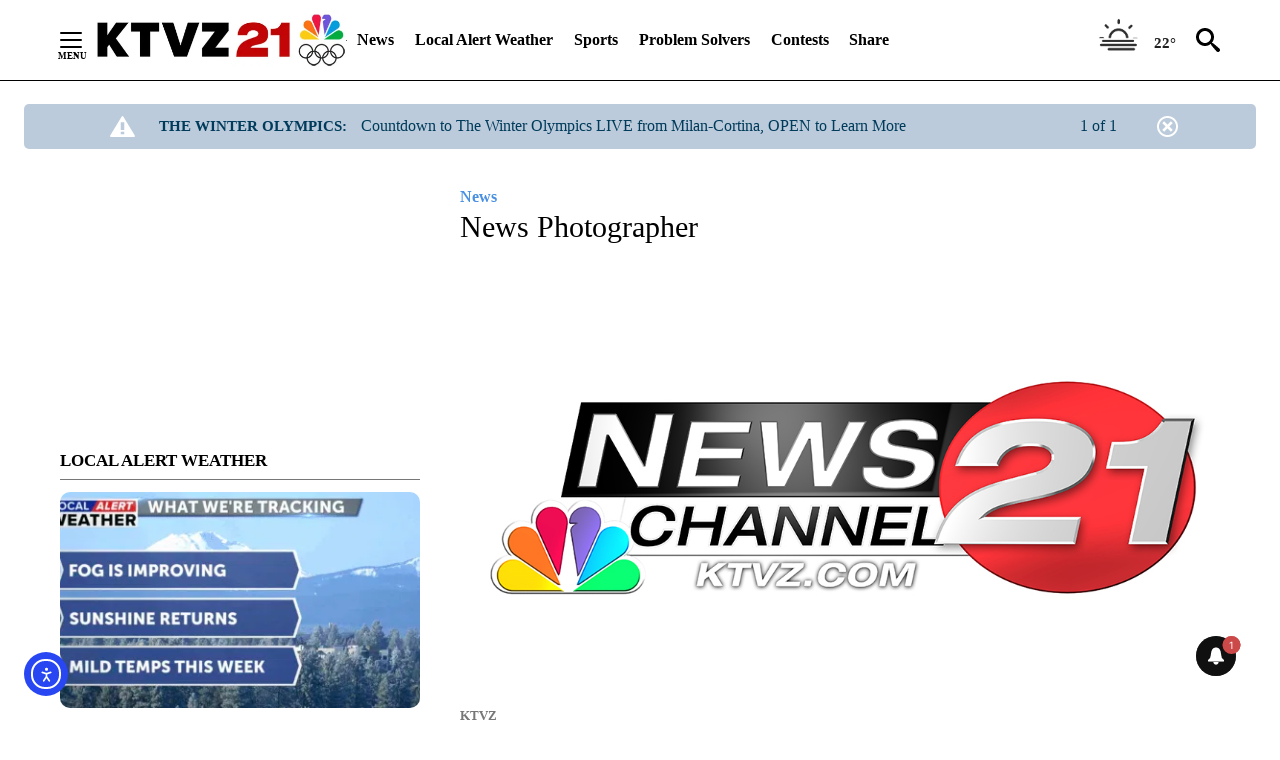

--- FILE ---
content_type: application/javascript; charset=utf-8
request_url: https://fundingchoicesmessages.google.com/f/AGSKWxW80-8bG6CDUiv2tcE-f0XT7l7bGNtGtxKL8rhR5Gc-hiABhpyScAaNtWLuGIdnphIV8YbGFj_vPVV_H356wQDKhkNOh_NXlN4Leu9HxiDXaR2mDFj3W8zXvLWOHtT5t5gUFJ-z?fccs=W251bGwsbnVsbCxudWxsLG51bGwsbnVsbCxudWxsLFsxNzY4OTI4MjIyLDk3MjAwMDAwMF0sbnVsbCxudWxsLG51bGwsW251bGwsWzddXSwiaHR0cHM6Ly9rdHZ6LmNvbS9uZXdzLzIwMTIvMTAvMjUvbmV3cy1waG90b2dyYXBoZXIvIixudWxsLFtbOCwiTTlsa3pVYVpEc2ciXSxbOSwiZW4tVVMiXSxbMTksIjIiXSxbMTcsIlswXSJdLFsyNCwiIl0sWzI5LCJmYWxzZSJdXV0
body_size: -236
content:
if (typeof __googlefc.fcKernelManager.run === 'function') {"use strict";this.default_ContributorServingResponseClientJs=this.default_ContributorServingResponseClientJs||{};(function(_){var window=this;
try{
var OH=function(a){this.A=_.t(a)};_.u(OH,_.J);var PH=_.Zc(OH);var QH=function(a,b,c){this.B=a;this.params=b;this.j=c;this.l=_.F(this.params,4);this.o=new _.bh(this.B.document,_.O(this.params,3),new _.Og(_.Ok(this.j)))};QH.prototype.run=function(){if(_.P(this.params,10)){var a=this.o;var b=_.ch(a);b=_.Jd(b,4);_.gh(a,b)}a=_.Pk(this.j)?_.Xd(_.Pk(this.j)):new _.Zd;_.$d(a,9);_.F(a,4)!==1&&_.H(a,4,this.l===2||this.l===3?1:2);_.Dg(this.params,5)&&(b=_.O(this.params,5),_.fg(a,6,b));return a};var RH=function(){};RH.prototype.run=function(a,b){var c,d;return _.v(function(e){c=PH(b);d=(new QH(a,c,_.A(c,_.Nk,2))).run();return e.return({ia:_.L(d)})})};_.Rk(8,new RH);
}catch(e){_._DumpException(e)}
}).call(this,this.default_ContributorServingResponseClientJs);
// Google Inc.

//# sourceURL=/_/mss/boq-content-ads-contributor/_/js/k=boq-content-ads-contributor.ContributorServingResponseClientJs.en_US.M9lkzUaZDsg.es5.O/d=1/exm=kernel_loader,loader_js_executable/ed=1/rs=AJlcJMzanTQvnnVdXXtZinnKRQ21NfsPog/m=web_iab_tcf_v2_signal_executable
__googlefc.fcKernelManager.run('\x5b\x5b\x5b8,\x22\x5bnull,\x5b\x5bnull,null,null,\\\x22https:\/\/fundingchoicesmessages.google.com\/f\/AGSKWxXnztynf7RYSLJBtwD2cT4YcdlxZZtTAK4ZTuzk8WCErcbgmzAcINUujZrWYIgIvhTIaYo-xdxU82muuYteQTz8VVoFykRtmKW5Fku0YkMLfM9EQlEFms_WfN3kqk65U-yZ9Oxg\\\x22\x5d,null,null,\x5bnull,null,null,\\\x22https:\/\/fundingchoicesmessages.google.com\/el\/AGSKWxW_eDbugZg0pM2ez7dIXY1fvOGx4xBs_y34fNXe2cUpRjXCbhWR6nfFET8BzmRy6MMI3qVKCzOSWVRQISD6XaSvd8m8bS1GThVwgtKdbNKFgMazEoMXsmeafHOTuV1-PDrx0uyX\\\x22\x5d,null,\x5bnull,\x5b7\x5d\x5d\x5d,\\\x22ktvz.com\\\x22,1,\\\x22en\\\x22,null,null,null,null,1\x5d\x22\x5d\x5d,\x5bnull,null,null,\x22https:\/\/fundingchoicesmessages.google.com\/f\/AGSKWxUKp3rGTGkL4JkEB_kdOj-BjemzxlEXnI3hr3t5fd9azm9AEVmbFrvdFvsezxlImZ3czU-USITnmrVgoQk7HuxGS5URW6QeEifG2EJtxEh18dhs8Dwz1al7kP_fsh5FddnsBcwM\x22\x5d\x5d');}

--- FILE ---
content_type: application/javascript; charset=utf-8
request_url: https://fundingchoicesmessages.google.com/f/AGSKWxVUWLShXos6-e1XJPVdaT3C1wFkmavPhoSKVdOl31UlLcJxDT6g3PJdEKlg3-rJRtor2LlCOOweXD7SbNRI4SKFo_jMy6fcSLGvKSGytC_56nsnjDSIi8URM-IfpcTikfkRsK0WJ7fCfYcvO016c0hai6qTnLnheOSl9gW5coqFdVBgM0h7BSeYScw=/_/adsfuse-_adslist.-strip-ads-_yahooads//adoptionicon.
body_size: -1289
content:
window['ddcc0e04-a6f8-414e-a80f-0c1cdcb26f21'] = true;

--- FILE ---
content_type: text/javascript;charset=UTF-8
request_url: https://jadserve.postrelease.com/t?ntv_mvi=&ntv_url=https%253A%252F%252Fktvz.com%252Fnews%252F2012%252F10%252F25%252Fnews-photographer%252F
body_size: 1015
content:
(function(){PostRelease.ProcessResponse({"version":"3","responseId":11057,"placements":[{"id":1043958,"selector":"#primary \u003e div.author.author--flex.author-1.panel-group","injectionMode":0,"ads":[],"tracking":{"trackingBaseUrl":"https://jadserve.postrelease.com/trk.gif?ntv_ui\u003dbb199019-212e-4a76-9094-e9ec78b1cc3f\u0026ntv_fl\[base64]\u003d\u0026ntv_ht\u003d3bNvaQA\u0026ntv_at\u003d","adVersionPlacement":"AAAAAAAAAA9u0PA","vcpmParams":{"minimumAreaViewable":0.5,"minimumExposedTime":1000,"checkOnFocus":true,"checkMinimumAreaViewable":false,"primaryImpressionURL":"https://jadserve.postrelease.com/trk.gif?ntv_at\u003d304\u0026ntv_ui\u003dbb199019-212e-4a76-9094-e9ec78b1cc3f\u0026ntv_a\u003dAAAAAAAAAA9u0PA\u0026ntv_ht\u003d3bNvaQA\u0026ntv_fl\[base64]\u003d\u0026ord\u003d-1095529914","adID":0}},"type":0,"integrationType":0}],"trackingCode":"\u003cscript type\u003d\"text/javascript\"\u003entv.PostRelease.trackFirstPartyCookie(\u00275a1c4e44-7b91-492a-8acc-4e665df9fc96\u0027);\u003c/script\u003e","safeIframe":false,"placementForTracking":1043958,"isWebview":false,"responseConsent":{"usPrivacyApplies":false,"gdprApplies":false,"gppApplies":false},"flags":{"useObserverViewability":true,"useMraidViewability":false}});})();

--- FILE ---
content_type: text/javascript; charset=utf-8
request_url: https://apv-launcher.minute-ly.com/api/launcher/MIN-30410.js
body_size: 389195
content:
"use strict";

function ownKeys(e, r) { var t = Object.keys(e); if (Object.getOwnPropertySymbols) { var o = Object.getOwnPropertySymbols(e); r && (o = o.filter(function (r) { return Object.getOwnPropertyDescriptor(e, r).enumerable; })), t.push.apply(t, o); } return t; }
function _objectSpread(e) { for (var r = 1; r < arguments.length; r++) { var t = null != arguments[r] ? arguments[r] : {}; r % 2 ? ownKeys(Object(t), !0).forEach(function (r) { _defineProperty(e, r, t[r]); }) : Object.getOwnPropertyDescriptors ? Object.defineProperties(e, Object.getOwnPropertyDescriptors(t)) : ownKeys(Object(t)).forEach(function (r) { Object.defineProperty(e, r, Object.getOwnPropertyDescriptor(t, r)); }); } return e; }
function _typeof(o) { "@babel/helpers - typeof"; return _typeof = "function" == typeof Symbol && "symbol" == typeof Symbol.iterator ? function (o) { return typeof o; } : function (o) { return o && "function" == typeof Symbol && o.constructor === Symbol && o !== Symbol.prototype ? "symbol" : typeof o; }, _typeof(o); }
function _defineProperty(e, r, t) { return (r = _toPropertyKey(r)) in e ? Object.defineProperty(e, r, { value: t, enumerable: !0, configurable: !0, writable: !0 }) : e[r] = t, e; }
function _toPropertyKey(t) { var i = _toPrimitive(t, "string"); return "symbol" == _typeof(i) ? i : i + ""; }
function _toPrimitive(t, r) { if ("object" != _typeof(t) || !t) return t; var e = t[Symbol.toPrimitive]; if (void 0 !== e) { var i = e.call(t, r || "default"); if ("object" != _typeof(i)) return i; throw new TypeError("@@toPrimitive must return a primitive value."); } return ("string" === r ? String : Number)(t); }
(function () {
  // If query has mly_disable flag, do not run launcher
  try {
    var urlParams = new URLSearchParams(window.location.search);
    if (urlParams.has('mly_disable')) {
      console.log('MIN Launcher disabled via mly_disable flag');
      return;
    }
  } catch (e) {
    console.log(e);
  }
  if (window._min_launcher_active) {
    return;
  }
  window._min_launcher_active = true;
  (function () {
    function sendRequest(url, postData) {
      var req = createXMLHTTPObject();
      if (!req) return;
      var method = "POST";
      req.open(method, url, true);
      req.setRequestHeader('User-Agent', 'XMLHTTP/1.0');
      if (postData) req.setRequestHeader('Content-type', 'application/x-www-form-urlencoded');
      if (req.readyState == 4) return;
      req.send(postData);
    }
    var XMLHttpFactories = [function () {
      return new XMLHttpRequest();
    }, function () {
      return new ActiveXObject("Msxml2.XMLHTTP");
    }, function () {
      return new ActiveXObject("Msxml3.XMLHTTP");
    }, function () {
      return new ActiveXObject("Microsoft.XMLHTTP");
    }];
    function createXMLHTTPObject() {
      var xmlhttp = false;
      for (var i = 0; i < XMLHttpFactories.length; i++) {
        try {
          xmlhttp = XMLHttpFactories[i]();
        } catch (e) {
          continue;
        }
        break;
      }
      return xmlhttp;
    }
    function mergeObjects() {
      var resObj = {};
      for (var i = 0; i < arguments.length; i += 1) {
        var obj = arguments[i],
          keys = Object.keys(obj);
        for (var j = 0; j < keys.length; j += 1) {
          resObj[keys[j]] = obj[keys[j]];
        }
      }
      return resObj;
    }
    function reportErrorIfNeeded(error) {
      var MINJS_TEST = /(MIN\-)/;
      var stack = error && error.stack;
      var message = error && error.message;
      if (stack && MINJS_TEST.test(stack)) {
        var messageObject = {
          message: "Launcher died: " + message,
          stack: JSON.stringify(stack)
        };
        sendStructErrorReport(messageObject);
      }
    }
    function getBaseReportMessage() {
      return {
        ver: "launcher",
        env: "prod",
        url: window.location.href,
        referrer: document.referrer
      };
    }
    function sendStructErrorReport(data) {
      if (typeof data === "string") {
        data = {
          message: data
        };
      }
      data.level = "error";
      var report = mergeObjects(getBaseReportMessage(), data);
      sendErrorReport(JSON.stringify(report));
    }
    function sendErrorReport(data) {
      sendReport("//errors.tldw.me/", data);
    }
    function sendReport(domain, data) {
      if (navigator.sendBeacon) {
        navigator.sendBeacon(domain + "_.gif", data);
      } else {
        sendRequest(domain + "_.gif", data);
      }
    }
    window.addEventListener("error", function (event) {
      reportErrorIfNeeded(event.error);
    });
    window.addEventListener("unhandledrejection", function (event) {
      reportErrorIfNeeded(event.reason);
    });
  })();
  var min_validator = function () {
    var _userAgent = navigator.userAgent.toLowerCase();
    var _os = _blackList() || _tweezersOS(_userAgent);
    var _browser = _blackList() || _tweezersBrowser(_userAgent);
    var _isLPM = false;
    function isDeviceMobile() {
      return /android|ios/.test(_os.name) || /(android|bb\d+|meego).+mobile|avantgo|bada\/|blackberry|blazer|compal|elaine|fennec|hiptop|iemobile|ip(hone|od)|iris|kindle|lge |maemo|midp|mmp|mobile.+firefox|netfront|opera m(ob|in)i|palm( os)?|phone|p(ixi|re)\/|plucker|pocket|psp|series(4|6)0|symbian|treo|up\.(browser|link)|vodafone|wap|windows ce|xda|xiino|android|ipad|playbook|silk/i.test(_userAgent) || /1207|6310|6590|3gso|4thp|50[1-6]i|770s|802s|a wa|abac|ac(er|oo|s\-)|ai(ko|rn)|al(av|ca|co)|amoi|an(ex|ny|yw)|aptu|ar(ch|go)|as(te|us)|attw|au(di|\-m|r |s )|avan|be(ck|ll|nq)|bi(lb|rd)|bl(ac|az)|br(e|v)w|bumb|bw\-(n|u)|c55\/|capi|ccwa|cdm\-|cell|chtm|cldc|cmd\-|co(mp|nd)|craw|da(it|ll|ng)|dbte|dc\-s|devi|dica|dmob|do(c|p)o|ds(12|\-d)|el(49|ai)|em(l2|ul)|er(ic|k0)|esl8|ez([4-7]0|os|wa|ze)|fetc|fly(\-|_)|g1 u|g560|gene|gf\-5|g\-mo|go(\.w|od)|gr(ad|un)|haie|hcit|hd\-(m|p|t)|hei\-|hi(pt|ta)|hp( i|ip)|hs\-c|ht(c(\-| |_|a|g|p|s|t)|tp)|hu(aw|tc)|i\-(20|go|ma)|i230|iac( |\-|\/)|ibro|idea|ig01|ikom|im1k|inno|ipaq|iris|ja(t|v)a|jbro|jemu|jigs|kddi|keji|kgt( |\/)|klon|kpt |kwc\-|kyo(c|k)|le(no|xi)|lg( g|\/(k|l|u)|50|54|\-[a-w])|libw|lynx|m1\-w|m3ga|m50\/|ma(te|ui|xo)|mc(01|21|ca)|m\-cr|me(rc|ri)|mi(o8|oa|ts)|mmef|mo(01|02|bi|de|do|t(\-| |o|v)|zz)|mt(50|p1|v )|mwbp|mywa|n10[0-2]|n20[2-3]|n30(0|2)|n50(0|2|5)|n7(0(0|1)|10)|ne((c|m)\-|on|tf|wf|wg|wt)|nok(6|i)|nzph|o2im|op(ti|wv)|oran|owg1|p800|pan(a|d|t)|pdxg|pg(13|\-([1-8]|c))|phil|pire|pl(ay|uc)|pn\-2|po(ck|rt|se)|prox|psio|pt\-g|qa\-a|qc(07|12|21|32|60|\-[2-7]|i\-)|qtek|r380|r600|raks|rim9|ro(ve|zo)|s55\/|sa(ge|ma|mm|ms|ny|va)|sc(01|h\-|oo|p\-)|sdk\/|se(c(\-|0|1)|47|mc|nd|ri)|sgh\-|shar|sie(\-|m)|sk\-0|sl(45|id)|sm(al|ar|b3|it|t5)|so(ft|ny)|sp(01|h\-|v\-|v )|sy(01|mb)|t2(18|50)|t6(00|10|18)|ta(gt|lk)|tcl\-|tdg\-|tel(i|m)|tim\-|t\-mo|to(pl|sh)|ts(70|m\-|m3|m5)|tx\-9|up(\.b|g1|si)|utst|v400|v750|veri|vi(rg|te)|vk(40|5[0-3]|\-v)|vm40|voda|vulc|vx(52|53|60|61|70|80|81|83|85|98)|w3c(\-| )|webc|whit|wi(g |nc|nw)|wmlb|wonu|x700|yas\-|your|zeto|zte\-/i.test(_userAgent.substr(0, 4));
    }
    function isDeviceDesktop() {
      return !isDeviceMobile();
    }
    function isDeviceIPad() {
      return navigator.platform === "iPad" || /iPad/i.test(_userAgent) || navigator.platform === 'MacIntel' && navigator.maxTouchPoints > 1;
    }
    function isOSiOS() {
      return _os.name === "ios" || /(?:iPhone|iPod|iPad)/i.test(_userAgent);
    }
    function isOSAndroid() {
      return _os.name === "android";
    }
    function isOSWindows() {
      return _os.name === "windows";
    }
    function isOSMac() {
      return _os.name === "mac os x";
    }
    function isOSOther() {
      return !isOSiOS() && !isOSAndroid() && !isOSWindows() && !isOSMac();
    }
    function isBrowserIE() {
      return _browser.name === "msie";
    }
    function isBrowserSafari() {
      return (isOSiOS() || isDeviceDesktop() && _os.name === "mac os x") && _browser.name === "safari";
    }
    function isBrowserChrome() {
      return _browser.name === "chrome";
    }
    function isBrowserEdge() {
      return _browser.name === "edge";
    }
    function isBrowserFirefox() {
      return _browser.name === "firefox";
    }
    function isBrowserOpera() {
      return _browser.name === "opera";
    }
    function isBrowserOther() {
      return _browser.name === "none" || !isBrowserIE() && !isBrowserSafari() && !isBrowserChrome() && !isBrowserEdge() && !isBrowserFirefox() && !isBrowserOpera();
    }
    function osVersion() {
      return _os.version;
    }
    function osName() {
      return _os.name;
    }
    function browserVersion() {
      return _browser.version || [0];
    }
    function browserMajorVersion() {
      return _browser.version && _browser.version[0];
    }
    function browserName() {
      return _browser.name;
    }
    function isBrowserSupportsNonMuteAutoPlay() {
      return !isDeviceMobile() && (!isBrowserSafari() || browserMajorVersion() <= 10);
    }
    function isPromise(promise) {
      return promise && typeof Promise === "function" && promise instanceof Promise;
    }

    // pass error case and success case callback functions
    if (isDeviceMobile() && isBrowserSafari()) {
      var vid = document.createElement("video");
      vid.setAttribute("muted", "");
      vid.setAttribute("playsinline", "");
      vid.setAttribute("inline", "");
      vid.setAttribute("webkit-playsinline", "");
      vid.muted = true;
      var playPromise = vid.play();
      if (isPromise(playPromise) && playPromise.then && playPromise["catch"]) {
        playPromise.then(function (data) {
          _isLPM = false;
        })["catch"](function (err) {
          if (err.code === 0) {
            _isLPM = true;
          }
        });
      } else {
        _isLPM = false;
      }
    } else {
      _isLPM = false;
    }
    function isLPM() {
      return _isLPM;
    }
    function isDataSaverOn() {
      return navigator && navigator.connection && navigator.connection.saveData;
    }

    // Private methods

    function _tweeze_rv(userAgent) {
      var value = userAgent.match(/rv:([\d.]+)/) || userAgent.match(/\b(?:MS)?IE\s+([\d\.]+)/i);
      return value && value[1];
    }
    function _tweeze_version(userAgent) {
      var value = userAgent.match(/version\/([\d.]+)/);
      return value ? value[1] : "0.0";
    }
    function _tweeze_fbios(userAgent) {
      var value = userAgent.match(/fbsv\/([\d]+)/);
      return value ? value[1] : "0.0";
    }
    function iosVersion(userAgent) {
      var value = userAgent.match(/([\d_]+) like mac os/);
      return value && value[1];
    }
    function _tweezersOS(userAgent) {
      return _tweezers(userAgent, {
        orders: "iphone os|cpu os|mac os x|mac os|windows nt|android|linux|cpu os",
        tweezeVer: "item ([\\d._]+)",
        transformMap: "iphone os|mac os|cpu os|->ios windows nt->windows",
        verEngine: {
          msie: _tweeze_rv,
          safari: _tweeze_version
        }
      });
    }
    function _tweezersBrowser(userAgent) {
      var BuildVersion = /^(.*)(?:build\/[^\s\)]+)(.*)$/i;
      userAgent = userAgent.replace(BuildVersion, "$1$2");
      return _tweezers(userAgent, {
        orders: "fbios|trident|edge|msie|fxios|firefox|opr|opera|crios|chrome|safari",
        tweezeVer: "item\\/([\\d._]+)",
        transformMap: "trident|msie->msie opera opr->opera firefox fxios->firefox crios->chrome",
        verEngine: {
          msie: _tweeze_rv,
          safari: _tweeze_version,
          fbios: _tweeze_fbios
        }
      });
    }
    function _tweezers(userAgent, config) {
      var name = "other";
      var orders = config.orders;
      var tweezeVer = config.tweezeVer;
      userAgent = userAgent.toLowerCase();
      var items = userAgent.match(RegExp(orders, "ig"));
      var versionParse;

      /* If we found some items */
      if (items) {
        /* Sort item by relevent, mean by config.orders*/
        items.sort(function (a, b) {
          return orders.indexOf(a) - orders.indexOf(b);
        });

        /* get the most relevant item*/
        /* and convert rawName to normalize name*/
        name = config.transformMap.match(RegExp(items[0] + ".*?->(\\w*)?")) || [];
        name = name[1] || items[0];

        /* select engine to extract version from userAgent */
        var verEngine = config.verEngine[name] || function () {
          var verReg = RegExp(tweezeVer.replace("item", items[0]), "i");
          var match = userAgent.match(verReg);
          return match && match[1];
        };
        versionParse = _parseRawVersion(verEngine(userAgent));
      } else {
        //uiwebview

        var standalone = "standalone" in window.navigator && !window.navigator.standalone,
          ios = /iphone|ipod|ipad/.test(userAgent);
        if (ios) {
          if (standalone) {
            //standalone
            name = "safari";
          } else {
            //uiwebview
            name = "safari";
          }
          versionParse = _parseRawVersion(iosVersion(userAgent));
        }
      }
      name = name === "fbios" ? "safari" : name;
      return {
        name: name,
        version: versionParse
      };
    }
    function _blackList() {
      var BLACK_LIST = /Yandex|SeaMonkey|Maxthon|Avant|Deepnet|Comodo_Dragon|Dooble|Palemoon|Flock|facebookexternalhit|Facebot|bb\d+|PlayBook|Googlebot|SMART-TV|Kindle/i;
      if (!!_userAgent.match(BLACK_LIST)) {
        return {
          name: "none",
          version: [-1]
        };
      }
      return null;
    }
    function _parseRawVersion(_version) {
      var version = [-1];
      if (_version) {
        version = _version.split(/[._]/);
        version[0] = version.major = version[0] ? parseInt(version[0]) : 0;
        version[1] = version.minor = version[1] ? parseInt(version[1]) : 0;
        version[2] = version.patch = version[2] ? parseInt(version[2]) : 0;
        version[3] = version.build = version[3] ? parseInt(version[3]) : 0;
      }
      return version;
    }
    return {
      "isDeviceMobile": isDeviceMobile,
      "isDeviceDesktop": isDeviceDesktop,
      "isDeviceIPad": isDeviceIPad,
      "isOSiOS": isOSiOS,
      "isOSAndroid": isOSAndroid,
      "isOSWindows": isOSWindows,
      "isOSMac": isOSMac,
      "isOSOther": isOSOther,
      "isBrowserIE": isBrowserIE,
      "isBrowserSafari": isBrowserSafari,
      "isBrowserChrome": isBrowserChrome,
      "isBrowserEdge": isBrowserEdge,
      "isBrowserFirefox": isBrowserFirefox,
      "isBrowserOpera": isBrowserOpera,
      "isBrowserOther": isBrowserOther,
      "osVersion": osVersion,
      "osName": osName,
      "browserVersion": browserVersion,
      "browserMajorVersion": browserMajorVersion,
      "browserName": browserName,
      "isBrowserSupportsNonMuteAutoPlay": isBrowserSupportsNonMuteAutoPlay,
      "isLPM": isLPM,
      "isPromise": isPromise,
      "isDataSaverOn": isDataSaverOn
    };
  }();
  (function (configData) {
    var isUsedDataDisabled = configData && configData.config.disableUserData;
    var SESSION_KEY = "minUnifiedSessionToken10";
    var SESSION_TTL = 30 * 60 * 1000; // 30 minutes
    var STORAGE_TTL = 30 * 24 * 60 * 60; // 30 days in seconds
    var USER_TTL = STORAGE_TTL * 1000; // 30 days in miliseconds

    var TIMESTAMPS = {
      sessionId: "__sidts__",
      //sessionId timestamp
      uid: "__uidts__" //sessionId timestamp
    };
    var SESSION_ID = "sessionId";
    var USER_ID = "uid";
    var STORAGE = getStorage();
    var sessionData = {};
    function isCookieEnabled() {
      var cookieEnabled = navigator.cookieEnabled;
      if (!cookieEnabled) {
        document.cookie = "testcookie";
        cookieEnabled = document.cookie.indexOf("testcookie") != -1;
      }
      return cookieEnabled;
    }
    function isStorageEnabled(storage) {
      try {
        storage.setItem("_minTest", "test value");
        storage.removeItem("_minTest");
      } catch (e) {
        return false;
      }
      return true;
    }
    function getStorage() {
      try {
        if (isCookieEnabled()) {
          return cookiesStorage();
        }
        if (isStorageEnabled(localStorage)) {
          return localStorage;
        }
        if (isStorageEnabled(sessionStorage)) {
          return sessionStorage;
        }
        return null;
      } catch (error) {
        return null;
      }
    }
    function save() {
      if (!isUsedDataDisabled) {
        STORAGE.setItem(SESSION_KEY, JSON.stringify(sessionData));
      }
      saveLocal();
    }
    function saveLocal() {
      if (isUsedDataDisabled) {
        window._minUnifiedSessionToken10 = _defineProperty(_defineProperty(_defineProperty(_defineProperty({}, SESSION_ID, '0'), USER_ID, '0'), TIMESTAMPS[SESSION_ID], getTimeNow()), TIMESTAMPS[USER_ID], getTimeNow());
      } else {
        window._minUnifiedSessionToken10 = sessionData;
      }
    }
    function createEmptySessionData() {
      sessionData = {};
      sessionData[SESSION_ID] = generateUID();
      sessionData[USER_ID] = generateUID();
      sessionData[TIMESTAMPS[SESSION_ID]] = getTimeNow();
      sessionData[TIMESTAMPS[USER_ID]] = getTimeNow();
    }
    function isSessionTimeExpired(dataTimeStamp) {
      var timeSpan = Math.abs(getTimeNow() - dataTimeStamp);
      return timeSpan > SESSION_TTL || isMidnightPassed(dataTimeStamp);
    }
    function isUserIdTimeExpired(dataTimeStamp) {
      var timeSpan = Math.abs(getTimeNow() - dataTimeStamp);
      return timeSpan > USER_TTL;
    }
    function isSessionValid() {
      return sessionData[SESSION_ID] && sessionData[USER_ID] && sessionData[TIMESTAMPS[SESSION_ID]] && sessionData[TIMESTAMPS[USER_ID]];
    }
    function updateTimeStamps() {
      sessionData[TIMESTAMPS[SESSION_ID]] = getTimeNow();
      sessionData[TIMESTAMPS[USER_ID]] = getTimeNow();
    }
    function getRootDomain(hostname) {
      var parts = hostname.split(".");
      if (parts.length <= 2) {
        return hostname;
      }
      var lastThreeParts = parts.slice(-3);
      var specialDomains = ['co', 'com', 'org', 'net'];
      if (specialDomains.indexOf(lastThreeParts[1]) > -1) {
        return lastThreeParts.join('.');
      }
      return lastThreeParts.slice(-2).join('.');
    }
    function cookiesStorage() {
      function setCookie(name, value) {
        var updatedCookie = encodeURIComponent(name) + "=" + encodeURIComponent(value);
        updatedCookie += "; path=/; domain=" + getRootDomain(location.hostname) + "; " + "max-age=" + STORAGE_TTL + ";";
        document.cookie = updatedCookie;
      }
      function getCookie(name) {
        var matches = document.cookie.match(new RegExp("(?:^|; )" + name.replace(/([\.$?*|{}\(\)\[\]\\\/\+^])/g, '\\$1') + "=([^;]*)"));
        return matches ? decodeURIComponent(matches[1]) : undefined;
      }
      return {
        getItem: getCookie,
        setItem: setCookie
      };
    }
    function removeStoredSessionData() {
      if (STORAGE) {
        try {
          STORAGE.removeItem(SESSION_KEY);
        } catch (e) {}
      }
    }
    if (isUsedDataDisabled) {
      removeStoredSessionData();
    }
    function initSessionData() {
      if (isUsedDataDisabled) {
        createEmptySessionData();
        saveLocal();
        return;
      }
      if (!STORAGE) {
        createEmptySessionData();
        saveLocal();
        return;
      }
      sessionData = JSON.parse(STORAGE.getItem(SESSION_KEY) || "{}");
      if (!isSessionValid()) {
        createEmptySessionData();
        save();
        return;
      }
      if (isSessionTimeExpired(sessionData[TIMESTAMPS[SESSION_ID]])) {
        sessionData[SESSION_ID] = generateUID();
      }
      if (isUserIdTimeExpired(sessionData[TIMESTAMPS[USER_ID]])) {
        sessionData[USER_ID] = generateUID();
      }
      updateTimeStamps();
      save();
    }
    function generateUID() {
      function s() {
        return Math.floor((1 + Math.random()) * getTimeNow()).toString(16).substring(1);
      }
      return s() + "-" + s() + "-" + s() + "-" + s() + "-" + s();
    }
    function getTimeNow() {
      return new Date().getTime();
    }
    function isMidnightPassed(timeStamp) {
      var LOCAL_OFFSET = new Date().getTimezoneOffset() * 60000;
      function _getAsUtcDate(timestamp) {
        return new Date(timestamp + LOCAL_OFFSET);
      }
      var then = new Date(timeStamp).getTime();
      var now = getTimeNow();
      var thenUTC = _getAsUtcDate(then);
      var nowUTC = _getAsUtcDate(now);
      var nowUTCYear = nowUTC.getYear();
      var thenUTCYear = thenUTC.getYear();
      var nowUTCMonth = nowUTC.getMonth();
      var thenUTCMonth = thenUTC.getMonth();
      var nowUTCDate = nowUTC.getDate();
      var thenUTCDate = thenUTC.getDate();
      return nowUTCYear > thenUTCYear || nowUTCMonth > thenUTCMonth || nowUTCDate > thenUTCDate;
    }
    initSessionData();
  })({"fallbackUsed":true,"videos":[{"id":8009518,"vidId":"fe2734d7-c285-4237-b7b5-400d95873fce","minVidId":6092452,"doesCollect":true,"defaultHltId":114744516,"articleUrl":"/news/sisters/2026/01/19/to-help-preserve-night-skies-sisters-launches-residential-outdoor-lighting-rebate-program","highlights":[{"hltId":114744516,"vidUrl":"1f6d875c-a67d-423e-6092452-b30c-16246ea81dc1-s22.022-28.028","hasVertical":false,"weights":"1,1,1,1","rank":"0.03496,0.09524,0,0"}]},{"id":8009437,"vidId":"363d80cc-158e-4505-8a42-45279fb53f0d","minVidId":6092380,"doesCollect":true,"defaultHltId":114743119,"articleUrl":"/community/sunrise-birthdays/2026/01/20/sunrise-birthdays-tuesday-january-20th","highlights":[{"hltId":114743119,"vidUrl":"aaf32ef9-ee73-42be-6092380-8e9f-55649256dfa8-s14.615-20.354","hasVertical":false,"weights":"1,1,1,1","rank":"0.03496,0.09524,0,0"}]},{"id":8009420,"vidId":"29c443dd-bd8a-4b0b-9657-1d1cdd8fcb2a","minVidId":6092363,"doesCollect":true,"defaultHltId":114742897,"articleUrl":"/weather/local-forecast/2026/01/20/some-patchy-freezing-fog-this-morning-but-conditions-are-improving","highlights":[{"hltId":114742897,"vidUrl":"5d6d8c1e-6f6c-4e8e-6092363-a5e1-3005c280eaae-s57.591-63.597","hasVertical":false,"weights":"1,1,1,1","rank":"0.03496,0.09524,0,0"}]},{"id":8008737,"vidId":"74b43c20-9e97-4e29-ad60-c6b54ea4dd02","minVidId":6091745,"defaultHltId":114731576,"articleUrl":"/sports/2026/01/19/beyond-the-score-episode-32","highlights":[{"hltId":114731576,"vidUrl":"5531233c-c0d6-4169-6091745-8507-be982cbf46bb-s103.17-112.079","hasVertical":false,"weights":"1,1,1,1","rank":"0.03496,0.09524,0,0"}]},{"id":8008719,"vidId":"005e0e09-4909-4ba2-984f-a63552c834cb","minVidId":6091728,"defaultHltId":114731192,"articleUrl":"/news/top-stories/2026/01/19/volunteers-lend-a-hand-at-stirrup-purpose-equine-therapy-in-bend","highlights":[{"hltId":114731192,"vidUrl":"b2cc9a78-eddc-4bff-6091728-a77c-c18737d97aa9-s48.048-56.823","hasVertical":false,"weights":"1,1,1,1","rank":"0.03496,0.09524,0,0"}]},{"id":8008702,"vidId":"3db7106b-a0cf-404d-bd90-d6b5d9060bcd","minVidId":6091712,"defaultHltId":114730921,"articleUrl":"/news/central-oregon/2026/01/19/its-national-passenger-safety-week-speaking-up-can-help-save-lives-on-central-oregon-roads","highlights":[{"hltId":114730921,"vidUrl":"a844f44c-1a02-4793-6091712-8e5c-3886cc6406ec-s16.049-22.623","hasVertical":false,"weights":"1,1,1,1","rank":"0.03496,0.09524,0,0"}]},{"id":8008658,"vidId":"a128da1c-c523-4467-9eca-47635ab8f373","minVidId":6091675,"defaultHltId":114730198,"articleUrl":"/news/education/2026/01/19/overhaul-of-oregons-school-funding-formula-public-education-goals-has-lawmakers-at-odds","highlights":[{"hltId":114730198,"vidUrl":"97de414c-52fa-4a5b-6091675-a2c4-b56808f35227-s32.399-40.507","hasVertical":false,"weights":"1,1,1,1","rank":"0.03496,0.09524,0,0"}]},{"id":8008613,"vidId":"a403def1-e53b-4c36-9768-a31ffd5a55c7","minVidId":6091527,"defaultHltId":114729551,"articleUrl":"/community/2026/01/19/local-sleep-in-heavenly-peace-chapter-holds-bed-building-training-on-martin-luther-king-jr-day-of-service","highlights":[{"hltId":114729551,"vidUrl":"fd535c20-d04e-4259-6091527-8689-ad1614ee2879-s11.345-18.151","hasVertical":false,"weights":"1,1,1,1","rank":"0.03496,0.09524,0,0"}]},{"id":8008580,"vidId":"03d229a3-e598-4891-a5f1-b7feab5ba9c0","minVidId":6091608,"defaultHltId":114729044,"articleUrl":"/news/oregon-northwest/2026/01/19/senators-merkley-wyden-raise-concerns-over-postal-service-postmark-practices-impacts-on-vote-by-mail","highlights":[{"hltId":114729044,"vidUrl":"24c4747c-911c-426f-6091608-bac8-ee31ed00779d-s19.386-26.827","hasVertical":false,"weights":"1,1,1,1","rank":"0.03496,0.09524,0,0"}]},{"id":8008551,"vidId":"e7b471dc-4a31-4aaf-bdb3-c62098f8221d","minVidId":6091585,"defaultHltId":114728546,"articleUrl":"/news/government-politics/2026/01/19/bend-deschutes-county-leaders-to-get-update-on-juniper-ridge-temporary-safe-stay-area-decide-what-comes-next","highlights":[{"hltId":114728546,"vidUrl":"da44bf29-3ca2-4317-6091585-810c-4e27ca3a8868-s49.55-57.925","hasVertical":false,"weights":"1,1,1,1","rank":"0.03496,0.09524,0,0"}]},{"id":8008537,"vidId":"d4d56394-a1cb-462f-8573-23e2e605c2d7","minVidId":6091574,"defaultHltId":114728344,"articleUrl":"/lifestyle/pet-pals-furry-friends/2026/01/16/pet-pals-theodore-1-of-3-dachshunds-looking-for-a-new-home","highlights":[{"hltId":114728344,"vidUrl":"b08df433-abae-4c6b-6091574-a521-c1fc7ea05bc4-s33.534-43.01","hasVertical":false,"weights":"1,1,1,1","rank":"0.03496,0.09524,0,0"}]},{"id":8008492,"vidId":"1f7c09ee-eda4-4e12-a231-dbfc9a6315e4","minVidId":6091533,"defaultHltId":114727539,"articleUrl":"/weather/local-forecast/2026/01/19/fog-starting-to-break-up-mild-and-sunny-week-ahead","highlights":[{"hltId":114727539,"vidUrl":"1009f8fc-1f13-4c86-6091533-ad04-76772fda5510-s139.539-145.545","hasVertical":false,"weights":"1,1,1,1","rank":"0.03496,0.09524,0,0"}]},{"id":8008485,"vidId":"a403def1-e53b-4c36-9768-a31ffd5a55c7","minVidId":6091527,"defaultHltId":114727374,"articleUrl":"/videos/local-videos/2026/01/19/sleep-in-heavenly-peace-training-on-day-of-service","highlights":[{"hltId":114727374,"vidUrl":"fd535c20-d04e-4259-6091527-8689-ad1614ee2879-s11.345-18.151","hasVertical":false,"weights":"1,1,1,1","rank":"0.03496,0.09524,0,0"}]},{"id":8008429,"vidId":"a20a3139-bc7a-4863-88f3-121c1c4e22bc","minVidId":6091472,"defaultHltId":114726212,"articleUrl":"/politics/cnn-us-politics/2026/01/19/even-some-trump-advisers-are-wary-of-a-military-pursuit-of-greenland-is-an-off-ramp-possible","highlights":[{"hltId":114726212,"vidUrl":"03287b77-1969-496b-6091472-b1d6-a80b9769a3d1-s19.019-25.259","vidRatio":2.11,"hasVertical":false,"weights":"1,1,1,1","rank":"0.03496,0.09524,0,0"}]},{"id":8008371,"vidId":"5bb98122-c9b0-455b-ac39-a5820c250711","minVidId":6091416,"defaultHltId":114725346,"articleUrl":"/sports/2026/01/19/beyond-the-score-episode-32","highlights":[{"hltId":114725346,"vidUrl":"5bd31c50-4f5d-49b2-6091416-ac73-7e885a3c540d-s95.596-104.037","hasVertical":false,"weights":"1,1,1,1","rank":"0.03496,0.09524,0,0"}]},{"id":8008075,"vidId":"9076efae-cebb-4d42-9d16-43f14d5b8045","minVidId":6091130,"defaultHltId":114718877,"articleUrl":"/news/government-politics/2026/01/16/one-on-one-senator-ron-wyden-stops-by-the-ktvz-studios","highlights":[{"hltId":114718877,"vidUrl":"9bcd9e91-d47a-400b-6091130-aa50-b61bf75fe6df-s19.553-25.559","hasVertical":false,"weights":"1,1,1,1","rank":"0.03496,0.09524,0,0"}]},{"id":8008071,"vidId":"662104dd-2867-488c-ac6b-d2b5fc389960","minVidId":6091126,"defaultHltId":114718791,"articleUrl":"/news/bend/2026/01/16/city-of-bend-drafts-policy-to-bar-federal-immigration-enforcement-at-any-city-owned-facilities","highlights":[{"hltId":114718791,"vidUrl":"f66f987f-86ed-40ca-6091126-bf53-351f9e449519-s29.029-36.003","hasVertical":false,"weights":"1,1,1,1","rank":"0.03496,0.09524,0,0"}]},{"id":8008043,"vidId":"2123f1c4-fa67-498a-88a8-fd407ff147df","minVidId":6091101,"defaultHltId":114717923,"articleUrl":"/health/2026/01/16/la-pine-rallies-around-young-child-needing-heart-transplant","highlights":[{"hltId":114717923,"vidUrl":"1c639a7c-82de-490c-6091101-b337-f60c2f972e90-s5.172-13.48","hasVertical":false,"weights":"1,1,1,1","rank":"0.03496,0.09524,0,0"}]},{"id":8007986,"vidId":"05414c59-c687-4b11-922d-7d270e955f06","minVidId":6091048,"defaultHltId":114715972,"articleUrl":"/news/government-politics/2026/01/17/voters-react-as-senator-ron-wyden-and-representative-janelle-bynum-hold-townhall-in-sisters","highlights":[{"hltId":114715972,"vidUrl":"ebfad53e-8356-4072-6091048-8b83-2a07bcab637c-s27.027-35.002","hasVertical":false,"weights":"1,1,1,1","rank":"0.03496,0.09524,0,0"}]},{"id":8007907,"vidId":"3bf0077e-a0a2-4739-a913-cc5d03bb67fd","minVidId":6090971,"defaultHltId":114713615,"articleUrl":"/news/national-world/cnn-world/2026/01/19/trump-ties-failure-to-win-nobel-peace-prize-to-efforts-to-acquire-greenland","highlights":[{"hltId":114713615,"vidUrl":"0186fd43-319a-4dbe-6090971-8520-6f69a59645e5-s10.11-16.049","vidRatio":2.11,"hasVertical":false,"weights":"1,1,1,1","rank":"0.03496,0.09524,0,0"}]},{"id":8007800,"vidId":"395575d2-b43b-489e-89ce-43261c618b36","minVidId":6090879,"defaultHltId":114710948,"articleUrl":"/community/sunrise-birthdays/2026/01/19/sunrise-birthdays-monday-january-19th","highlights":[{"hltId":114710948,"vidUrl":"f468f13e-43ac-4705-6090879-8e41-595fe43bfeff-s3.003-11.478","hasVertical":false,"weights":"1,1,1,1","rank":"0.03496,0.09524,0,0"}]},{"id":8007748,"vidId":"54d46103-e842-4b94-b27f-0c2044320784","minVidId":6090832,"defaultHltId":114709768,"articleUrl":"/weather/local-forecast/2026/01/19/patchy-freezing-fog-continues-this-monday-morning","highlights":[{"hltId":114709768,"vidUrl":"e598bde4-69cc-47f3-6090832-955d-09ce2a2e70a8-s15.015-21.021","hasVertical":false,"weights":"1,1,1,1","rank":"0.03496,0.09524,0,0"}]},{"id":7976146,"vidId":"33b4ebf4-6a71-464b-9a17-7759086f7b37","minVidId":6062521,"defaultHltId":114038977,"articleUrl":"/news/problem-solvers/2026/01/08/problem-solvers-bend-residents-raise-concerns-over-aircraft-noise","highlights":[{"hltId":114038977,"vidUrl":"eb2d4663-95e7-41f9-6062521-bc31-fe18c9565f9b-s36.47-43.01","hasVertical":false,"weights":"1,1,1,1","rank":"0.03496,0.09524,0,0"}]},{"id":7974730,"vidId":"c2ad7cb8-a444-4b18-bbd5-40a2fe23c128","minVidId":6061319,"defaultHltId":114008903,"articleUrl":"/sports/2026/01/08/central-oregon-gymnastics-academy-hosts-hundreds-of-gymnasts-for-competitive-meet","highlights":[{"hltId":114008903,"vidUrl":"0a633dcd-2ed7-4af0-6061319-81ac-fd5905e40a1e-s25.158-33.367","hasVertical":false,"weights":"1,1,1,1","rank":"0.03496,0.09524,0,0"}]},{"id":7702473,"vidId":"ba47b44e-e582-4082-b6bd-e8bd66036cf1","minVidId":5813125,"defaultHltId":108077294,"articleUrl":"/news/problem-solvers/2025/12/11/delisting-debate-trump-administration-pushes-to-remove-gray-wolves-from-endangered-species-act-protections","highlights":[{"hltId":108077294,"vidUrl":"d9a935be-7bf1-496e-5813125-8660-18e58b596743-s59.927-65.532","hasVertical":false,"weights":"1,1,1,1","rank":"0.0,0.09524,0,0"}]},{"id":7634072,"vidId":"adee4eb2-345a-4707-b6a8-ecf08c7662b8","minVidId":5751507,"defaultHltId":106644665,"articleUrl":"/news/2025/12/04/problem-solvers-business-owners-clash-over-parklets-impact-on-sales-and-accessibility","highlights":[{"hltId":106644665,"vidUrl":"c78b5aa4-8ae6-4fee-5751507-ac3f-8f3acc6fba5a-s199.199-206.239","hasVertical":false,"weights":"1,1,1,1","rank":"0.03496,0.09524,0,0"}]},{"id":7184307,"vidId":"47fa3ef5-46da-4714-b6e5-2fc509fbe80a","minVidId":5343606,"defaultHltId":97370825,"articleUrl":"/news/fire/2025/10/17/fall-brings-end-to-oregon-department-of-forestrys-fire-season-more-starts-seen-but-fast-attack-stopped-many","highlights":[{"hltId":97370825,"vidUrl":"cde493b6-4d3d-4679-5343606-b998-fdc9614eb217-s22.489-28.495","hasVertical":false,"weights":"1,1,1,1","rank":"0.03496,0.09524,0,0"}]},{"id":6917064,"vidId":"6c27f344-1f8f-4a41-ba82-c6953bde5fc1","minVidId":5098638,"defaultHltId":91748517,"articleUrl":"/news/fire/2025/09/18/foley-ridge-fire-grows-to-468-acres-willamette-national-forest-expands-closure-area-of-trailheads-campgrounds","highlights":[{"hltId":91748517,"vidUrl":"fc4cead8-2782-4d36-5098638-aff0-b7c0d64ec0a8-s13.013-19.62","hasVertical":false,"weights":"1,1,1,1","rank":"0.03496,0.09524,0,0"}]}],"config":{"flavors":[{"name":"working version","file":"mi-1.17.1.244.js","weight":0,"groupName":"npg_group"},{"name":"updated tags","file":"mi-1.17.1.289.js","weight":100,"groupName":"npg_group"}],"regularPlacer":{"trackSize":false},"errorReport":true,"scraper":{"IAContainers":".video__embed video","type2":false,"XXXXenableMobileScraper":true,"filter":{"white":["ktvz.com"]}},"inArticlePlacer":{"desktop":{"active":false,"logoPosition":"top-right"},"mobile":{"active":false,"logoPosition":"top-right"}},"placements":[{"name":"all","selectors":{"container":"article"}}]},"overrides":{},"system":{"snippetEnv":"snippet.minute-ly.com/publishers","publisher":30410,"publisherName":"KTVZ Prod | NPG","baseVideoUrl":"apv-static.minute-ly.com/videos/v-","rezVideo":{"s":100,"m":200,"l":300},"server_version":"v4","builder_version":"[ApvConfiguration::PublisherConfigurationBuilderV4][Publisher-30410]"}});
  function deepMergeObjects(obj1, obj2) {
    var seen = arguments.length > 2 && arguments[2] !== undefined ? arguments[2] : new WeakMap();
    if (obj1 === obj2) return obj1; // Avoid merging the same object

    if (_typeof(obj2) !== "object" || obj2 === null || Array.isArray(obj2)) {
      return obj2; // Directly return non-object values
    }
    if (seen.has(obj2)) {
      return seen.get(obj2); // Prevent infinite recursion
    }
    var result = _objectSpread({}, obj1);
    seen.set(obj2, result); // Track visited objects

    for (var key in obj2) {
      if (Object.prototype.hasOwnProperty.call(obj2, key)) {
        var value1 = result[key];
        var value2 = obj2[key];
        if (_typeof(value2) === "object" && value2 !== null && !Array.isArray(value2)) {
          if (_typeof(value1) === "object" && value1 !== null && !Array.isArray(value1)) {
            result[key] = deepMergeObjects(value1, value2, seen);
          } else if (value1 === undefined) {
            // Only add if value2 is NOT an empty object
            if (Object.keys(value2).length > 0) {
              result[key] = deepMergeObjects({}, value2, seen);
            }
          }
        } else if (_typeof(value1) === _typeof(value2) || value1 === undefined) {
          if (value1 !== undefined && value2 === "") {
            continue;
          }
          result[key] = value2;
        }
      }
    }
    return result;
  }
  "use strict";var _excluded=["data"],_excluded2=["data"],_globalThis=function(e){function t(){var t=this||self;return delete e.prototype.__magic__,t}return"object"==typeof globalThis?globalThis:this?t():(e.defineProperty(e.prototype,"__magic__",{configurable:!0,get:t}),__magic__)}(Object);function _callSuper(e,t,r){return t=_getPrototypeOf(t),_possibleConstructorReturn(e,_isNativeReflectConstruct()?Reflect.construct(t,r||[],_getPrototypeOf(e).constructor):t.apply(e,r))}function _possibleConstructorReturn(e,t){if(t&&("object"==_typeof(t)||"function"==typeof t))return t;if(void 0!==t)throw new TypeError("Derived constructors may only return object or undefined");return _assertThisInitialized(e)}function _assertThisInitialized(e){if(void 0===e)throw new ReferenceError("this hasn't been initialised - super() hasn't been called");return e}function _isNativeReflectConstruct(){try{var e=!Boolean.prototype.valueOf.call(Reflect.construct(Boolean,[],(function(){})))}catch(e){}return(_isNativeReflectConstruct=function(){return!!e})()}function _getPrototypeOf(e){return _getPrototypeOf=Object.setPrototypeOf?Object.getPrototypeOf.bind():function(e){return e.__proto__||Object.getPrototypeOf(e)},_getPrototypeOf(e)}function _inherits(e,t){if("function"!=typeof t&&null!==t)throw new TypeError("Super expression must either be null or a function");e.prototype=Object.create(t&&t.prototype,{constructor:{value:e,writable:!0,configurable:!0}}),Object.defineProperty(e,"prototype",{writable:!1}),t&&_setPrototypeOf(e,t)}function _setPrototypeOf(e,t){return _setPrototypeOf=Object.setPrototypeOf?Object.setPrototypeOf.bind():function(e,t){return e.__proto__=t,e},_setPrototypeOf(e,t)}function _toConsumableArray(e){return _arrayWithoutHoles(e)||_iterableToArray(e)||_unsupportedIterableToArray(e)||_nonIterableSpread()}function _nonIterableSpread(){throw new TypeError("Invalid attempt to spread non-iterable instance.\nIn order to be iterable, non-array objects must have a [Symbol.iterator]() method.")}function _iterableToArray(e){if("undefined"!=typeof Symbol&&null!=e[Symbol.iterator]||null!=e["@@iterator"])return Array.from(e)}function _arrayWithoutHoles(e){if(Array.isArray(e))return _arrayLikeToArray(e)}function _objectWithoutProperties(e,t){if(null==e)return{};var r,n,i=_objectWithoutPropertiesLoose(e,t);if(Object.getOwnPropertySymbols){var a=Object.getOwnPropertySymbols(e);for(n=0;n<a.length;n++)r=a[n],-1===t.indexOf(r)&&{}.propertyIsEnumerable.call(e,r)&&(i[r]=e[r])}return i}function _objectWithoutPropertiesLoose(e,t){if(null==e)return{};var r={};for(var n in e)if({}.hasOwnProperty.call(e,n)){if(-1!==t.indexOf(n))continue;r[n]=e[n]}return r}function _regeneratorRuntime(){_regeneratorRuntime=function(){return t};var e,t={},r=Object.prototype,n=r.hasOwnProperty,i=Object.defineProperty||function(e,t,r){e[t]=r.value},a="function"==typeof Symbol?Symbol:{},o=a.iterator||"@@iterator",s=a.asyncIterator||"@@asyncIterator",u=a.toStringTag||"@@toStringTag";function c(e,t,r){return Object.defineProperty(e,t,{value:r,enumerable:!0,configurable:!0,writable:!0}),e[t]}try{c({},"")}catch(e){c=function(e,t,r){return e[t]=r}}function l(e,t,r,n){var a=t&&t.prototype instanceof g?t:g,o=Object.create(a.prototype),s=new O(n||[]);return i(o,"_invoke",{value:E(e,r,s)}),o}function f(e,t,r){try{return{type:"normal",arg:e.call(t,r)}}catch(e){return{type:"throw",arg:e}}}t.wrap=l;var h="suspendedStart",p="suspendedYield",d="executing",y="completed",v={};function g(){}function _(){}function m(){}var b={};c(b,o,(function(){return this}));var k=Object.getPrototypeOf,x=k&&k(k(j([])));x&&x!==r&&n.call(x,o)&&(b=x);var w=m.prototype=g.prototype=Object.create(b);function A(e){["next","throw","return"].forEach((function(t){c(e,t,(function(e){return this._invoke(t,e)}))}))}function S(e,t){function r(i,a,o,s){var u=f(e[i],e,a);if("throw"!==u.type){var c=u.arg,l=c.value;return l&&"object"==_typeof(l)&&n.call(l,"__await")?t.resolve(l.__await).then((function(e){r("next",e,o,s)}),(function(e){r("throw",e,o,s)})):t.resolve(l).then((function(e){c.value=e,o(c)}),(function(e){return r("throw",e,o,s)}))}s(u.arg)}var a;i(this,"_invoke",{value:function(e,n){function i(){return new t((function(t,i){r(e,n,t,i)}))}return a=a?a.then(i,i):i()}})}function E(t,r,n){var i=h;return function(a,o){if(i===d)throw Error("Generator is already running");if(i===y){if("throw"===a)throw o;return{value:e,done:!0}}for(n.method=a,n.arg=o;;){var s=n.delegate;if(s){var u=C(s,n);if(u){if(u===v)continue;return u}}if("next"===n.method)n.sent=n._sent=n.arg;else if("throw"===n.method){if(i===h)throw i=y,n.arg;n.dispatchException(n.arg)}else"return"===n.method&&n.abrupt("return",n.arg);i=d;var c=f(t,r,n);if("normal"===c.type){if(i=n.done?y:p,c.arg===v)continue;return{value:c.arg,done:n.done}}"throw"===c.type&&(i=y,n.method="throw",n.arg=c.arg)}}}function C(t,r){var n=r.method,i=t.iterator[n];if(i===e)return r.delegate=null,"throw"===n&&t.iterator["return"]&&(r.method="return",r.arg=e,C(t,r),"throw"===r.method)||"return"!==n&&(r.method="throw",r.arg=new TypeError("The iterator does not provide a '"+n+"' method")),v;var a=f(i,t.iterator,r.arg);if("throw"===a.type)return r.method="throw",r.arg=a.arg,r.delegate=null,v;var o=a.arg;return o?o.done?(r[t.resultName]=o.value,r.next=t.nextLoc,"return"!==r.method&&(r.method="next",r.arg=e),r.delegate=null,v):o:(r.method="throw",r.arg=new TypeError("iterator result is not an object"),r.delegate=null,v)}function T(e){var t={tryLoc:e[0]};1 in e&&(t.catchLoc=e[1]),2 in e&&(t.finallyLoc=e[2],t.afterLoc=e[3]),this.tryEntries.push(t)}function R(e){var t=e.completion||{};t.type="normal",delete t.arg,e.completion=t}function O(e){this.tryEntries=[{tryLoc:"root"}],e.forEach(T,this),this.reset(!0)}function j(t){if(t||""===t){var r=t[o];if(r)return r.call(t);if("function"==typeof t.next)return t;if(!isNaN(t.length)){var i=-1,a=function r(){for(;++i<t.length;)if(n.call(t,i))return r.value=t[i],r.done=!1,r;return r.value=e,r.done=!0,r};return a.next=a}}throw new TypeError(_typeof(t)+" is not iterable")}return _.prototype=m,i(w,"constructor",{value:m,configurable:!0}),i(m,"constructor",{value:_,configurable:!0}),_.displayName=c(m,u,"GeneratorFunction"),t.isGeneratorFunction=function(e){var t="function"==typeof e&&e.constructor;return!!t&&(t===_||"GeneratorFunction"===(t.displayName||t.name))},t.mark=function(e){return Object.setPrototypeOf?Object.setPrototypeOf(e,m):(e.__proto__=m,c(e,u,"GeneratorFunction")),e.prototype=Object.create(w),e},t.awrap=function(e){return{__await:e}},A(S.prototype),c(S.prototype,s,(function(){return this})),t.AsyncIterator=S,t.async=function(e,r,n,i,a){void 0===a&&(a=Promise);var o=new S(l(e,r,n,i),a);return t.isGeneratorFunction(r)?o:o.next().then((function(e){return e.done?e.value:o.next()}))},A(w),c(w,u,"Generator"),c(w,o,(function(){return this})),c(w,"toString",(function(){return"[object Generator]"})),t.keys=function(e){var t=Object(e),r=[];for(var n in t)r.push(n);return r.reverse(),function e(){for(;r.length;){var n=r.pop();if(n in t)return e.value=n,e.done=!1,e}return e.done=!0,e}},t.values=j,O.prototype={constructor:O,reset:function(t){if(this.prev=0,this.next=0,this.sent=this._sent=e,this.done=!1,this.delegate=null,this.method="next",this.arg=e,this.tryEntries.forEach(R),!t)for(var r in this)"t"===r.charAt(0)&&n.call(this,r)&&!isNaN(+r.slice(1))&&(this[r]=e)},stop:function(){this.done=!0;var e=this.tryEntries[0].completion;if("throw"===e.type)throw e.arg;return this.rval},dispatchException:function(t){if(this.done)throw t;var r=this;function i(n,i){return s.type="throw",s.arg=t,r.next=n,i&&(r.method="next",r.arg=e),!!i}for(var a=this.tryEntries.length-1;a>=0;--a){var o=this.tryEntries[a],s=o.completion;if("root"===o.tryLoc)return i("end");if(o.tryLoc<=this.prev){var u=n.call(o,"catchLoc"),c=n.call(o,"finallyLoc");if(u&&c){if(this.prev<o.catchLoc)return i(o.catchLoc,!0);if(this.prev<o.finallyLoc)return i(o.finallyLoc)}else if(u){if(this.prev<o.catchLoc)return i(o.catchLoc,!0)}else{if(!c)throw Error("try statement without catch or finally");if(this.prev<o.finallyLoc)return i(o.finallyLoc)}}}},abrupt:function(e,t){for(var r=this.tryEntries.length-1;r>=0;--r){var i=this.tryEntries[r];if(i.tryLoc<=this.prev&&n.call(i,"finallyLoc")&&this.prev<i.finallyLoc){var a=i;break}}a&&("break"===e||"continue"===e)&&a.tryLoc<=t&&t<=a.finallyLoc&&(a=null);var o=a?a.completion:{};return o.type=e,o.arg=t,a?(this.method="next",this.next=a.finallyLoc,v):this.complete(o)},complete:function(e,t){if("throw"===e.type)throw e.arg;return"break"===e.type||"continue"===e.type?this.next=e.arg:"return"===e.type?(this.rval=this.arg=e.arg,this.method="return",this.next="end"):"normal"===e.type&&t&&(this.next=t),v},finish:function(e){for(var t=this.tryEntries.length-1;t>=0;--t){var r=this.tryEntries[t];if(r.finallyLoc===e)return this.complete(r.completion,r.afterLoc),R(r),v}},"catch":function(e){for(var t=this.tryEntries.length-1;t>=0;--t){var r=this.tryEntries[t];if(r.tryLoc===e){var n=r.completion;if("throw"===n.type){var i=n.arg;R(r)}return i}}throw Error("illegal catch attempt")},delegateYield:function(t,r,n){return this.delegate={iterator:j(t),resultName:r,nextLoc:n},"next"===this.method&&(this.arg=e),v}},t}function _classCallCheck(e,t){if(!(e instanceof t))throw new TypeError("Cannot call a class as a function")}function _defineProperties(e,t){for(var r=0;r<t.length;r++){var n=t[r];n.enumerable=n.enumerable||!1,n.configurable=!0,"value"in n&&(n.writable=!0),Object.defineProperty(e,_toPropertyKey(n.key),n)}}function _createClass(e,t,r){return t&&_defineProperties(e.prototype,t),r&&_defineProperties(e,r),Object.defineProperty(e,"prototype",{writable:!1}),e}function _createForOfIteratorHelper(e,t){var r="undefined"!=typeof Symbol&&e[Symbol.iterator]||e["@@iterator"];if(!r){if(Array.isArray(e)||(r=_unsupportedIterableToArray(e))||t&&e&&"number"==typeof e.length){r&&(e=r);var n=0,i=function(){};return{s:i,n:function(){return n>=e.length?{done:!0}:{done:!1,value:e[n++]}},e:function(e){throw e},f:i}}throw new TypeError("Invalid attempt to iterate non-iterable instance.\nIn order to be iterable, non-array objects must have a [Symbol.iterator]() method.")}var a,o=!0,s=!1;return{s:function(){r=r.call(e)},n:function(){var e=r.next();return o=e.done,e},e:function(e){s=!0,a=e},f:function(){try{o||null==r["return"]||r["return"]()}finally{if(s)throw a}}}}function ownKeys(e,t){var r=Object.keys(e);if(Object.getOwnPropertySymbols){var n=Object.getOwnPropertySymbols(e);t&&(n=n.filter((function(t){return Object.getOwnPropertyDescriptor(e,t).enumerable}))),r.push.apply(r,n)}return r}function _objectSpread(e){for(var t=1;t<arguments.length;t++){var r=null!=arguments[t]?arguments[t]:{};t%2?ownKeys(Object(r),!0).forEach((function(t){_defineProperty(e,t,r[t])})):Object.getOwnPropertyDescriptors?Object.defineProperties(e,Object.getOwnPropertyDescriptors(r)):ownKeys(Object(r)).forEach((function(t){Object.defineProperty(e,t,Object.getOwnPropertyDescriptor(r,t))}))}return e}function _defineProperty(e,t,r){return(t=_toPropertyKey(t))in e?Object.defineProperty(e,t,{value:r,enumerable:!0,configurable:!0,writable:!0}):e[t]=r,e}function _toPropertyKey(e){var t=_toPrimitive(e,"string");return"symbol"==_typeof(t)?t:t+""}function _toPrimitive(e,t){if("object"!=_typeof(e)||!e)return e;var r=e[Symbol.toPrimitive];if(void 0!==r){var n=r.call(e,t||"default");if("object"!=_typeof(n))return n;throw new TypeError("@@toPrimitive must return a primitive value.")}return("string"===t?String:Number)(e)}function _typeof(e){return _typeof="function"==typeof Symbol&&"symbol"==typeof Symbol.iterator?function(e){return typeof e}:function(e){return e&&"function"==typeof Symbol&&e.constructor===Symbol&&e!==Symbol.prototype?"symbol":typeof e},_typeof(e)}function asyncGeneratorStep(e,t,r,n,i,a,o){try{var s=e[a](o),u=s.value}catch(e){return void r(e)}s.done?t(u):Promise.resolve(u).then(n,i)}function _asyncToGenerator(e){return function(){var t=this,r=arguments;return new Promise((function(n,i){var a=e.apply(t,r);function o(e){asyncGeneratorStep(a,n,i,o,s,"next",e)}function s(e){asyncGeneratorStep(a,n,i,o,s,"throw",e)}o(void 0)}))}}function _slicedToArray(e,t){return _arrayWithHoles(e)||_iterableToArrayLimit(e,t)||_unsupportedIterableToArray(e,t)||_nonIterableRest()}function _nonIterableRest(){throw new TypeError("Invalid attempt to destructure non-iterable instance.\nIn order to be iterable, non-array objects must have a [Symbol.iterator]() method.")}function _unsupportedIterableToArray(e,t){if(e){if("string"==typeof e)return _arrayLikeToArray(e,t);var r={}.toString.call(e).slice(8,-1);return"Object"===r&&e.constructor&&(r=e.constructor.name),"Map"===r||"Set"===r?Array.from(e):"Arguments"===r||/^(?:Ui|I)nt(?:8|16|32)(?:Clamped)?Array$/.test(r)?_arrayLikeToArray(e,t):void 0}}function _arrayLikeToArray(e,t){(null==t||t>e.length)&&(t=e.length);for(var r=0,n=Array(t);r<t;r++)n[r]=e[r];return n}function _iterableToArrayLimit(e,t){var r=null==e?null:"undefined"!=typeof Symbol&&e[Symbol.iterator]||e["@@iterator"];if(null!=r){var n,i,a,o,s=[],u=!0,c=!1;try{if(a=(r=r.call(e)).next,0===t){if(Object(r)!==r)return;u=!1}else for(;!(u=(n=a.call(r)).done)&&(s.push(n.value),s.length!==t);u=!0);}catch(e){c=!0,i=e}finally{try{if(!u&&null!=r["return"]&&(o=r["return"](),Object(o)!==o))return}finally{if(c)throw i}}return s}}function _arrayWithHoles(e){if(Array.isArray(e))return e}window.growthbook=function(e){var t={fetch:_globalThis.fetch?_globalThis.fetch.bind(_globalThis):void 0,SubtleCrypto:_globalThis.crypto?_globalThis.crypto.subtle:void 0,EventSource:_globalThis.EventSource};function r(){return t}function n(e){for(var t=2166136261,r=e.length,n=0;n<r;n++)t^=e.charCodeAt(n),t+=(t<<1)+(t<<4)+(t<<7)+(t<<8)+(t<<24);return t>>>0}function i(e,t,r){return 2===r?n(n(e+t)+"")%1e4/1e4:1===r?n(t+e)%1e3/1e3:null}function a(e,t){return e>=t[0]&&e<t[1]}function o(e){try{var t=e.replace(/([^\\])\//g,"$1\\/");return new RegExp(t)}catch(r){return void console.error(r)}}function s(e,t){if(!t.length)return!1;for(var r=!1,n=!1,i=0;i<t.length;i++){var a=c(e,t[i].type,t[i].pattern);if(!1===t[i].include){if(a)return!1}else r=!0,a&&(n=!0)}return n||!r}function u(e,t){try{var r=new URL(t.replace(/^([^:/?]*)\./i,"https://$1.").replace(/\*/g,"_____"),"https://_____"),n=[[e.host,r.host,!1],[e.pathname,r.pathname,!0]];return r.hash&&n.push([e.hash,r.hash,!1]),r.searchParams.forEach((function(t,r){n.push([e.searchParams.get(r)||"",t,!1])})),!n.some((function(e){return!function(e,t,r){try{var n=t.replace(/[*.+?^${}()|[\]\\]/g,"\\$&").replace(/_____/g,".*");return r&&(n="\\/?"+n.replace(/(^\/|\/$)/g,"")+"\\/?"),new RegExp("^"+n+"$","i").test(e)}catch(i){return!1}}(e[0],e[1],e[2])}))}catch(i){return!1}}function c(e,t,r){try{var n=new URL(e,"https://_");if("regex"===t){var i=o(r);return!!i&&(i.test(n.href)||i.test(n.href.substring(n.origin.length)))}return"simple"===t&&u(n,r)}catch(a){return!1}}function l(e,t,r){(t=void 0===t?1:t)<0?t=0:t>1&&(t=1);var n,i=(n=e)<=0?[]:new Array(n).fill(1/n);(r=r||i).length!==e&&(r=i);var a=r.reduce((function(e,t){return t+e}),0);(a<.99||a>1.01)&&(r=i);var o=0;return r.map((function(e){var r=o;return o+=e,[r,r+t*e]}))}var f=function(e){return Uint8Array.from(atob(e),(function(e){return e.charCodeAt(0)}))};function h(e,t,r){return p.apply(this,arguments)}function p(){return(p=_asyncToGenerator(_regeneratorRuntime().mark((function e(r,n,i){var a,o,s,u,c,l;return _regeneratorRuntime().wrap((function(e){for(;;)switch(e.prev=e.next){case 0:if(n=n||"",i=i||_globalThis.crypto&&_globalThis.crypto.subtle||t.SubtleCrypto){e.next=4;break}throw new Error("No SubtleCrypto implementation found");case 4:return e.prev=4,e.next=7,i.importKey("raw",f(n),{name:"AES-CBC",length:128},!0,["encrypt","decrypt"]);case 7:return a=e.sent,o=r.split("."),s=_slicedToArray(o,2),u=s[0],c=s[1],e.next=11,i.decrypt({name:"AES-CBC",iv:f(u)},a,f(c));case 11:return l=e.sent,e.abrupt("return",(new TextDecoder).decode(l));case 15:throw e.prev=15,e.t0=e["catch"](4),new Error("Failed to decrypt");case 18:case"end":return e.stop()}}),e,null,[[4,15]])})))).apply(this,arguments)}function d(e){return"string"==typeof e?e:JSON.stringify(e)}function y(e){"number"==typeof e&&(e+=""),e&&"string"==typeof e||(e="0");var t=e.replace(/(^v|.*$)/g,"").split(/[-.]/);return 3===t.length&&t.push("~"),t.map((function(e){return e.match(/^[0-9]+$/)?e.padStart(5," "):e})).join("-")}function v(){var e;try{e="1.3.1"}catch(t){e=""}return e}function g(e){return"object"===_typeof(e)&&null!==e}function _(e){return e.urlPatterns&&e.variations.some((function(e){return g(e)&&"urlRedirect"in e}))?"redirect":e.variations.some((function(e){return g(e)&&(e.domMutations||"js"in e||"css"in e)}))?"visual":"unknown"}function m(e,t){return b.apply(this,arguments)}function b(){return(b=_asyncToGenerator(_regeneratorRuntime().mark((function e(t,r){return _regeneratorRuntime().wrap((function(e){for(;;)switch(e.prev=e.next){case 0:return e.abrupt("return",new Promise((function(e){var n,i=!1,a=function(t){i||(i=!0,n&&clearTimeout(n),e(t||null))};r&&(n=setTimeout((function(){return a()}),r)),t.then((function(e){return a(e)}))["catch"]((function(){return a()}))})));case 1:case"end":return e.stop()}}),e)})))).apply(this,arguments)}var k={staleTTL:6e4,maxAge:144e5,cacheKey:"gbFeaturesCache",backgroundSync:!0,maxEntries:10,disableIdleStreams:!1,idleStreamInterval:2e4,disableCache:!1},x=r(),w={fetchFeaturesCall:function(e){var t=e.host,r=e.clientKey,n=e.headers;return x.fetch("".concat(t,"/api/features/").concat(r),{headers:n})},fetchRemoteEvalCall:function(e){var t=e.host,r=e.clientKey,n=e.payload,i={method:"POST",headers:_objectSpread({"Content-Type":"application/json"},e.headers),body:JSON.stringify(n)};return x.fetch("".concat(t,"/api/eval/").concat(r),i)},eventSourceCall:function(e){var t=e.host,r=e.clientKey,n=e.headers;return n?new x.EventSource("".concat(t,"/sub/").concat(r),{headers:n}):new x.EventSource("".concat(t,"/sub/").concat(r))},startIdleListener:function(){var e;if("undefined"!=typeof window&&"undefined"!=typeof document){var t=function(){"visible"===document.visibilityState?(window.clearTimeout(e),I()):"hidden"===document.visibilityState&&(e=window.setTimeout(V,k.idleStreamInterval))};return document.addEventListener("visibilitychange",t),function(){return document.removeEventListener("visibilitychange",t)}}},stopIdleListener:function(){}};try{_globalThis.localStorage&&(x.localStorage=_globalThis.localStorage)}catch(bt){}var A=new Map,S=!1,E=new Map,C=new Map,T=new Map,R=new Set;function O(e){Object.assign(k,e),k.backgroundSync||te()}function j(){return(j=_asyncToGenerator(_regeneratorRuntime().mark((function e(){return _regeneratorRuntime().wrap((function(e){for(;;)switch(e.prev=e.next){case 0:return E.clear(),C.clear(),te(),S=!1,e.next=6,G();case 6:case"end":return e.stop()}}),e)})))).apply(this,arguments)}function P(e){return B.apply(this,arguments)}function B(){return(B=_asyncToGenerator(_regeneratorRuntime().mark((function e(t){var r,n,i,a;return _regeneratorRuntime().wrap((function(e){for(;;)switch(e.prev=e.next){case 0:return r=t.instance,n=t.timeout,i=t.skipCache,a=t.allowStale,t.backgroundSync||(k.backgroundSync=!1),e.abrupt("return",D({instance:r,allowStale:a,timeout:n,skipCache:i}));case 3:case"end":return e.stop()}}),e)})))).apply(this,arguments)}function F(e){A.forEach((function(t){return t["delete"](e)}))}function V(){T.forEach((function(e){e&&(e.state="idle",Q(e))}))}function I(){T.forEach((function(e){e&&"idle"===e.state&&X(e)}))}function G(){return N.apply(this,arguments)}function N(){return(N=_asyncToGenerator(_regeneratorRuntime().mark((function e(){return _regeneratorRuntime().wrap((function(e){for(;;)switch(e.prev=e.next){case 0:if(e.prev=0,x.localStorage){e.next=3;break}return e.abrupt("return");case 3:return e.next=5,x.localStorage.setItem(k.cacheKey,JSON.stringify(Array.from(E.entries())));case 5:e.next=9;break;case 7:e.prev=7,e.t0=e["catch"](0);case 9:case"end":return e.stop()}}),e,null,[[0,7]])})))).apply(this,arguments)}function D(e){return L.apply(this,arguments)}function L(){return(L=_asyncToGenerator(_regeneratorRuntime().mark((function e(t){var r,n,i,a,o,s,u,c,l,f;return _regeneratorRuntime().wrap((function(e){for(;;)switch(e.prev=e.next){case 0:return r=t.instance,n=t.allowStale,i=t.timeout,a=t.skipCache,o=K(r),s=U(r),u=new Date,c=new Date(u.getTime()-k.maxAge+k.staleTTL),e.next=7,M();case 7:if(!((l=k.disableCache||a?void 0:E.get(s))&&(n||l.staleAt>u)&&l.staleAt>c)){e.next=14;break}return l.sse&&R.add(o),l.staleAt<u?z(r):Y(r),e.abrupt("return",{data:l.data,success:!0,source:"cache"});case 14:return e.next=16,m(z(r),i);case 16:return f=e.sent,e.abrupt("return",f||{data:null,success:!1,source:"timeout",error:new Error("Timeout")});case 18:case"end":return e.stop()}}),e)})))).apply(this,arguments)}function K(e){var t=_slicedToArray(e.getApiInfo(),2),r=t[0],n=t[1];return"".concat(r,"||").concat(n)}function U(e){var t=K(e);if(!("isRemoteEval"in e)||!e.isRemoteEval())return t;var r=e.getAttributes(),n=e.getCacheKeyAttributes()||Object.keys(e.getAttributes()),i={};n.forEach((function(e){i[e]=r[e]}));var a=e.getForcedVariations(),o=e.getUrl();return"".concat(t,"||").concat(JSON.stringify({ca:i,fv:a,url:o}))}function M(){return H.apply(this,arguments)}function H(){return(H=_asyncToGenerator(_regeneratorRuntime().mark((function e(){var t,r,n;return _regeneratorRuntime().wrap((function(e){for(;;)switch(e.prev=e.next){case 0:if(!S){e.next=2;break}return e.abrupt("return");case 2:if(S=!0,e.prev=3,!x.localStorage){e.next=9;break}return e.next=7,x.localStorage.getItem(k.cacheKey);case 7:t=e.sent,!k.disableCache&&t&&((r=JSON.parse(t))&&Array.isArray(r)&&r.forEach((function(e){var t=_slicedToArray(e,2),r=t[0],n=t[1];E.set(r,_objectSpread(_objectSpread({},n),{},{staleAt:new Date(n.staleAt)}))})),$());case 9:e.next=13;break;case 11:e.prev=11,e.t0=e["catch"](3);case 13:k.disableIdleStreams||(n=w.startIdleListener())&&(w.stopIdleListener=n);case 14:case"end":return e.stop()}}),e,null,[[3,11]])})))).apply(this,arguments)}function $(){for(var e=Array.from(E.entries()).map((function(e){var t=_slicedToArray(e,2);return{key:t[0],staleAt:t[1].staleAt.getTime()}})).sort((function(e,t){return e.staleAt-t.staleAt})),t=Math.min(Math.max(0,E.size-k.maxEntries),E.size),r=0;r<t;r++)E["delete"](e[r].key)}function q(e,t,r){var n=r.dateUpdated||"",i=new Date(Date.now()+k.staleTTL),a=k.disableCache?void 0:E.get(t);if(a&&n&&a.version===n)return a.staleAt=i,void G();k.disableCache||(E.set(t,{data:r,version:n,staleAt:i,sse:R.has(e)}),$()),G();var o=A.get(e);o&&o.forEach((function(e){return function(e,t){return J.apply(this,arguments)}(e,r)}))}function J(){return(J=_asyncToGenerator(_regeneratorRuntime().mark((function e(t,r){return _regeneratorRuntime().wrap((function(e){for(;;)switch(e.prev=e.next){case 0:return e.next=2,t.setPayload(r||t.getPayload());case 2:case"end":return e.stop()}}),e)})))).apply(this,arguments)}function z(e){return W.apply(this,arguments)}function W(){return(W=_asyncToGenerator(_regeneratorRuntime().mark((function e(t){var r,n,i,a,o,s,u,c,l;return _regeneratorRuntime().wrap((function(e){for(;;)switch(e.prev=e.next){case 0:return r=t.getApiHosts(),n=r.apiHost,i=r.apiRequestHeaders,a=t.getClientKey(),o="isRemoteEval"in t&&t.isRemoteEval(),s=K(t),u=U(t),(c=C.get(u))||(l=o?w.fetchRemoteEvalCall({host:n,clientKey:a,payload:{attributes:t.getAttributes(),forcedVariations:t.getForcedVariations(),forcedFeatures:Array.from(t.getForcedFeatures().entries()),url:t.getUrl()},headers:i}):w.fetchFeaturesCall({host:n,clientKey:a,headers:i}),c=l.then((function(e){if(!e.ok)throw new Error("HTTP error: ".concat(e.status));return"enabled"===e.headers.get("x-sse-support")&&R.add(s),e.json()})).then((function(e){return q(s,u,e),Y(t),C["delete"](u),{data:e,success:!0,source:"network"}}))["catch"]((function(e){return C["delete"](u),{data:null,source:"error",success:!1,error:e}})),C.set(u,c)),e.abrupt("return",c);case 8:case"end":return e.stop()}}),e)})))).apply(this,arguments)}function Y(e){var t=arguments.length>1&&void 0!==arguments[1]&&arguments[1],r=K(e),n=U(e),i=e.getApiHosts(),a=i.streamingHost,o=i.streamingHostRequestHeaders,s=e.getClientKey();if(t&&R.add(r),k.backgroundSync&&R.has(r)&&x.EventSource){if(T.has(r))return;var u={src:null,host:a,clientKey:s,headers:o,cb:function(e){try{if("features-updated"===e.type){var t=A.get(r);t&&t.forEach((function(e){z(e)}))}else if("features"===e.type){var i=JSON.parse(e.data);q(r,n,i)}u.errors=0}catch(bt){Z(u)}},errors:0,state:"active"};T.set(r,u),X(u)}}function Z(e){if("idle"!==e.state&&(e.errors++,e.errors>3||e.src&&2===e.src.readyState)){var t=Math.pow(3,e.errors-3)*(1e3+1e3*Math.random());Q(e),setTimeout((function(){["idle","active"].includes(e.state)||X(e)}),Math.min(t,3e5))}}function Q(e){e.src&&(e.src.onopen=null,e.src.onerror=null,e.src.close(),e.src=null,"active"===e.state&&(e.state="disabled"))}function X(e){e.src=w.eventSourceCall({host:e.host,clientKey:e.clientKey,headers:e.headers}),e.state="active",e.src.addEventListener("features",e.cb),e.src.addEventListener("features-updated",e.cb),e.src.onerror=function(){return Z(e)},e.src.onopen=function(){e.errors=0}}function ee(e,t){Q(e),T["delete"](t)}function te(){R.clear(),T.forEach(ee),A.clear(),w.stopIdleListener()}function re(e,t){if(t.streaming){if(!e.getClientKey())throw new Error("Must specify clientKey to enable streaming");t.payload&&Y(e,!0),function(e){var t=K(e),r=A.get(t)||new Set;r.add(e),A.set(t,r)}(e)}}var ne=/^[a-zA-Z:_][a-zA-Z0-9:_.-]*$/,ie={revert:function(){}},ae=new Map,oe=new Set;function se(e){var t=ae.get(e);return t||(t={element:e,attributes:{}},ae.set(e,t)),t}function ue(e,t,r,n,i){var a=r(e),o={isDirty:!1,originalValue:a,virtualValue:a,mutations:[],el:e,_positionTimeout:null,observer:new MutationObserver((function(){if("position"!==t||!o._positionTimeout){"position"===t&&(o._positionTimeout=setTimeout((function(){o._positionTimeout=null}),1e3));var n=r(e);"position"===t&&n.parentNode===o.virtualValue.parentNode&&n.insertBeforeNode===o.virtualValue.insertBeforeNode||n!==o.virtualValue&&(o.originalValue=n,i(o))}})),mutationRunner:i,setValue:n,getCurrentValue:r};return"position"===t&&e.parentNode?o.observer.observe(e.parentNode,{childList:!0,subtree:!0,attributes:!1,characterData:!1}):o.observer.observe(e,function(e){return"html"===e?{childList:!0,subtree:!0,attributes:!0,characterData:!0}:{childList:!1,subtree:!1,attributes:!0,attributeFilter:[e]}}(t)),o}function ce(e,t){var r=t.getCurrentValue(t.el);t.virtualValue=e,e&&"string"!=typeof e?r&&e.parentNode===r.parentNode&&e.insertBeforeNode===r.insertBeforeNode||(t.isDirty=!0,Te()):e!==r&&(t.isDirty=!0,Te())}function le(e){var t=e.originalValue;e.mutations.forEach((function(e){return t=e.mutate(t)})),ce(function(e){we||(we=document.createElement("div"));return we.innerHTML=e,we.innerHTML}(t),e)}function fe(e){var t=new Set(e.originalValue.split(/\s+/).filter(Boolean));e.mutations.forEach((function(e){return e.mutate(t)})),ce(Array.from(t).filter(Boolean).join(" "),e)}function he(e){var t=e.originalValue;e.mutations.forEach((function(e){return t=e.mutate(t)})),ce(t,e)}function pe(e){var t=e.originalValue;e.mutations.forEach((function(e){var r=function(e){var t=e.parentSelector,r=e.insertBeforeSelector,n=document.querySelector(t);if(!n)return null;var i=r?document.querySelector(r):null;return r&&!i?null:{parentNode:n,insertBeforeNode:i}}(e.mutate());t=r||t})),ce(t,e)}var de=function(e){return e.innerHTML},ye=function(e,t){return e.innerHTML=t};function ve(e){var t=se(e);return t.html||(t.html=ue(e,"html",de,ye,le)),t.html}var ge=function(e){return{parentNode:e.parentElement,insertBeforeNode:e.nextElementSibling}},_e=function(e,t){t.insertBeforeNode&&!t.parentNode.contains(t.insertBeforeNode)||t.parentNode.insertBefore(e,t.insertBeforeNode)};function me(e){var t=se(e);return t.position||(t.position=ue(e,"position",ge,_e,pe)),t.position}var be=function(e,t){return t?e.className=t:e.removeAttribute("class")},ke=function(e){return e.className};function xe(e){var t=se(e);return t.classes||(t.classes=ue(e,"class",ke,be,fe)),t.classes}var we,Ae;function Se(e,t){var r,n=se(e);return n.attributes[t]||(n.attributes[t]=ue(e,t,(r=t,function(e){var t;return null!=(t=e.getAttribute(r))?t:null}),function(e){return function(t,r){return null!==r?t.setAttribute(e,r):t.removeAttribute(e)}}(t),he)),n.attributes[t]}function Ee(e,t,r){if(r.isDirty){r.isDirty=!1;var n=r.virtualValue;r.mutations.length||function(e,t){var r,n,i=ae.get(e);if(i)if("html"===t)null==(r=i.html)||null==(n=r.observer)||n.disconnect(),delete i.html;else if("class"===t){var a,o;null==(a=i.classes)||null==(o=a.observer)||o.disconnect(),delete i.classes}else if("position"===t){var s,u;null==(s=i.position)||null==(u=s.observer)||u.disconnect(),delete i.position}else{var c,l,f;null==(c=i.attributes)||null==(l=c[t])||null==(f=l.observer)||f.disconnect(),delete i.attributes[t]}}(e,t),r.setValue(e,n)}}function Ce(e,t){e.html&&Ee(t,"html",e.html),e.classes&&Ee(t,"class",e.classes),e.position&&Ee(t,"position",e.position),Object.keys(e.attributes).forEach((function(r){Ee(t,r,e.attributes[r])}))}function Te(){ae.forEach(Ce)}function Re(e){if("position"!==e.kind||1!==e.elements.size){var t=new Set(e.elements);document.querySelectorAll(e.selector).forEach((function(r){t.has(r)||(e.elements.add(r),function(e,t){var r=null;"html"===e.kind?r=ve(t):"class"===e.kind?r=xe(t):"attribute"===e.kind?r=Se(t,e.attribute):"position"===e.kind&&(r=me(t)),r&&(r.mutations.push(e),r.mutationRunner(r))}(e,r))}))}}function Oe(e){e.elements.forEach((function(t){return function(e,t){var r=null;if("html"===e.kind?r=ve(t):"class"===e.kind?r=xe(t):"attribute"===e.kind?r=Se(t,e.attribute):"position"===e.kind&&(r=me(t)),r){var n=r.mutations.indexOf(e);-1!==n&&r.mutations.splice(n,1),r.mutationRunner(r)}}(e,t)})),e.elements.clear(),oe["delete"](e)}function je(){oe.forEach(Re)}function Pe(e){return"undefined"==typeof document?ie:(oe.add(e),Re(e),{revert:function(){Oe(e)}})}function Be(e,t){return Pe({kind:"html",elements:new Set,mutate:t,selector:e})}function Fe(e,t){return Pe({kind:"position",elements:new Set,mutate:t,selector:e})}function Ve(e,t){return Pe({kind:"class",elements:new Set,mutate:t,selector:e})}function Ie(e,t,r){return ne.test(t)?"class"===t||"className"===t?Ve(e,(function(e){var t=r(Array.from(e).join(" "));e.clear(),t&&t.split(/\s+/g).filter(Boolean).forEach((function(t){return e.add(t)}))})):Pe({kind:"attribute",attribute:t,elements:new Set,mutate:r,selector:e}):ie}"undefined"!=typeof document&&(Ae||(Ae=new MutationObserver((function(){je()}))),je(),Ae.observe(document.documentElement,{childList:!0,subtree:!0,attributes:!1,characterData:!1}));var Ge={html:Be,classes:Ve,attribute:Ie,position:Fe,declarative:function(e){var t=e.selector,r=e.action,n=e.value,i=e.attribute,a=e.parentSelector,o=e.insertBeforeSelector;if("html"===i){if("append"===r)return Be(t,(function(e){return e+(null!=n?n:"")}));if("set"===r)return Be(t,(function(){return null!=n?n:""}))}else if("class"===i){if("append"===r)return Ve(t,(function(e){n&&e.add(n)}));if("remove"===r)return Ve(t,(function(e){n&&e["delete"](n)}));if("set"===r)return Ve(t,(function(e){e.clear(),n&&e.add(n)}))}else if("position"===i){if("set"===r&&a)return Fe(t,(function(){return{insertBeforeSelector:o,parentSelector:a}}))}else{if("append"===r)return Ie(t,i,(function(e){return null!==e?e+(null!=n?n:""):null!=n?n:""}));if("set"===r)return Ie(t,i,(function(){return null!=n?n:""}));if("remove"===r)return Ie(t,i,(function(){return null}))}return ie}},Ne={};function De(e,t,r){r=r||{};for(var n=0,i=Object.entries(t);n<i.length;n++){var a=_slicedToArray(i[n],2),o=a[0],s=a[1];switch(o){case"$or":if(!$e(e,s,r))return!1;break;case"$nor":if($e(e,s,r))return!1;break;case"$and":if(!qe(e,s,r))return!1;break;case"$not":if(De(e,s,r))return!1;break;default:if(!Ke(s,Le(e,o),r))return!1}}return!0}function Le(e,t){for(var r=t.split("."),n=e,i=0;i<r.length;i++){if(!n||"object"!==_typeof(n)||!(r[i]in n))return null;n=n[r[i]]}return n}function Ke(e,t,r){if("string"==typeof e)return t+""===e;if("number"==typeof e)return 1*t===e;if("boolean"==typeof e)return!!t===e;if(null===e)return null===t;if(Array.isArray(e)||!Ue(e))return JSON.stringify(t)===JSON.stringify(e);for(var n in e)if(!He(n,t,e[n],r))return!1;return!0}function Ue(e){var t=Object.keys(e);return t.length>0&&t.filter((function(e){return"$"===e[0]})).length===t.length}function Me(e,t){return Array.isArray(e)?e.some((function(e){return t.includes(e)})):t.includes(e)}function He(e,t,r,n){switch(e){case"$veq":return y(t)===y(r);case"$vne":return y(t)!==y(r);case"$vgt":return y(t)>y(r);case"$vgte":return y(t)>=y(r);case"$vlt":return y(t)<y(r);case"$vlte":return y(t)<=y(r);case"$eq":return t===r;case"$ne":return t!==r;case"$lt":return t<r;case"$lte":return t<=r;case"$gt":return t>r;case"$gte":return t>=r;case"$exists":return r?null!=t:null==t;case"$in":return!!Array.isArray(r)&&Me(t,r);case"$inGroup":return Me(t,n[r]||[]);case"$notInGroup":return!Me(t,n[r]||[]);case"$nin":return!!Array.isArray(r)&&!Me(t,r);case"$not":return!Ke(r,t,n);case"$size":return!!Array.isArray(t)&&Ke(r,t.length,n);case"$elemMatch":return function(e,t,r){if(!Array.isArray(e))return!1;for(var n=Ue(t)?function(e){return Ke(t,e,r)}:function(e){return De(e,t,r)},i=0;i<e.length;i++)if(e[i]&&n(e[i]))return!0;return!1}(t,r,n);case"$all":if(!Array.isArray(t))return!1;for(var i=0;i<r.length;i++){for(var a=!1,o=0;o<t.length;o++)if(Ke(r[i],t[o],n)){a=!0;break}if(!a)return!1}return!0;case"$regex":try{return(s=r,Ne[s]||(Ne[s]=new RegExp(s.replace(/([^\\])\//g,"$1\\/"))),Ne[s]).test(t)}catch(bt){return!1}case"$type":return function(e){if(null===e)return"null";if(Array.isArray(e))return"array";var t=_typeof(e);return["string","number","boolean","object","undefined"].includes(t)?t:"unknown"}(t)===r;default:return console.error("Unknown operator: "+e),!1}var s}function $e(e,t,r){if(!t.length)return!0;for(var n=0;n<t.length;n++)if(De(e,t[n],r))return!0;return!1}function qe(e,t,r){for(var n=0;n<t.length;n++)if(!De(e,t[n],r))return!1;return!0}function Je(e,t){if(t.stack.evaluatedFeatures.has(e))return We(t,e,null,"cyclicPrerequisite");t.stack.evaluatedFeatures.add(e),t.stack.id=e;var r=function(e){var t=new Map;return e.global.forcedFeatureValues&&e.global.forcedFeatureValues.forEach((function(e,r){return t.set(r,e)})),e.user.forcedFeatureValues&&e.user.forcedFeatureValues.forEach((function(e,r){return t.set(r,e)})),t}(t);if(r.has(e))return We(t,e,r.get(e),"override");if(!t.global.features||!t.global.features[e])return We(t,e,null,"unknownFeature");var n=t.global.features[e];if(n.rules){var i,a=_createForOfIteratorHelper(n.rules);try{e:for(a.s();!(i=a.n()).done;){var o=i.value;if(o.parentConditions){var s,u=_createForOfIteratorHelper(o.parentConditions);try{for(u.s();!(s=u.n()).done;){var c=s.value,l=Je(c.id,t);if("cyclicPrerequisite"===l.source)return We(t,e,null,"cyclicPrerequisite");if(!De({value:l.value},c.condition||{})){if(c.gate)return We(t,e,null,"prerequisite");continue e}}}catch(p){u.e(p)}finally{u.f()}}if(!o.filters||!Ze(o.filters,t)){if("force"in o){if(o.condition&&!Ye(o.condition,t))continue;if(!Qe(t,o.seed||e,o.hashAttribute,t.user.saveStickyBucketAssignmentDoc&&!o.disableStickyBucketing?o.fallbackAttribute:void 0,o.range,o.coverage,o.hashVersion))continue;return o.tracks&&o.tracks.forEach((function(e){var r=!1;t.global.trackingCallback&&(r=!0,Promise.resolve(t.global.trackingCallback(e.experiment,e.result,t.user))["catch"]((function(){}))),t.user.trackingCallback&&(r=!0,Promise.resolve(t.user.trackingCallback(e.experiment,e.result))["catch"]((function(){}))),!r&&t.global.saveDeferredTrack&&t.global.saveDeferredTrack({experiment:e.experiment,result:e.result})})),We(t,e,o.force,"force",o.id)}if(o.variations){var f={variations:o.variations,key:o.key||e};"coverage"in o&&(f.coverage=o.coverage),o.weights&&(f.weights=o.weights),o.hashAttribute&&(f.hashAttribute=o.hashAttribute),o.fallbackAttribute&&(f.fallbackAttribute=o.fallbackAttribute),o.disableStickyBucketing&&(f.disableStickyBucketing=o.disableStickyBucketing),void 0!==o.bucketVersion&&(f.bucketVersion=o.bucketVersion),void 0!==o.minBucketVersion&&(f.minBucketVersion=o.minBucketVersion),o.namespace&&(f.namespace=o.namespace),o.meta&&(f.meta=o.meta),o.ranges&&(f.ranges=o.ranges),o.name&&(f.name=o.name),o.phase&&(f.phase=o.phase),o.seed&&(f.seed=o.seed),o.hashVersion&&(f.hashVersion=o.hashVersion),o.filters&&(f.filters=o.filters),o.condition&&(f.condition=o.condition);var h=ze(f,e,t).result;if(t.global.onExperimentEval&&t.global.onExperimentEval(f,h),h.inExperiment&&!h.passthrough)return We(t,e,h.value,"experiment",o.id,f,h)}}}}catch(p){a.e(p)}finally{a.f()}}return We(t,e,void 0===n.defaultValue?null:n.defaultValue,"defaultValue")}function ze(e,t,r){var n=e.key,u=e.variations.length;if(u<2)return{result:Xe(r,e,-1,!1,t)};if(!1===r.global.enabled||!1===r.user.enabled)return{result:Xe(r,e,-1,!1,t)};if(e=function(e,t){var r=e.key,n=t.global.overrides;n&&n[r]&&"string"==typeof(e=Object.assign({},e,n[r])).url&&(e.url=o(e.url));return e}(e,r),e.urlPatterns&&!s(r.user.url||"",e.urlPatterns))return{result:Xe(r,e,-1,!1,t)};var c=function(e,t,r){if(!t)return null;var n=t.split("?")[1];if(!n)return null;var i=n.replace(/#.*/,"").split("&").map((function(e){return e.split("=",2)})).filter((function(t){return _slicedToArray(t,1)[0]===e})).map((function(e){var t=_slicedToArray(e,2)[1];return parseInt(t)}));return i.length>0&&i[0]>=0&&i[0]<r?i[0]:null}(n,r.user.url||"",u);if(null!==c)return{result:Xe(r,e,c,!1,t)};var f=function(e){return e.global.forcedVariations&&e.user.forcedVariations?_objectSpread(_objectSpread({},e.global.forcedVariations),e.user.forcedVariations):e.global.forcedVariations?e.global.forcedVariations:e.user.forcedVariations?e.user.forcedVariations:{}}(r);if(n in f)return{result:Xe(r,e,f[n],!1,t)};if("draft"===e.status||!1===e.active)return{result:Xe(r,e,-1,!1,t)};var h=et(r,e.hashAttribute,r.user.saveStickyBucketAssignmentDoc&&!e.disableStickyBucketing?e.fallbackAttribute:void 0),p=h.hashAttribute,y=h.hashValue;if(!y)return{result:Xe(r,e,-1,!1,t)};var v=-1,g=!1,_=!1;if(r.user.saveStickyBucketAssignmentDoc&&!e.disableStickyBucketing){var m=function(e){var t=e.ctx,r=e.expKey,n=e.expBucketVersion,i=e.expHashAttribute,a=e.expFallbackAttribute,o=e.expMinBucketVersion,s=e.expMeta;o=o||0,i=i||"id",s=s||[];var u=tt(r,n=n||0),c=function(e,t,r){if(!e.user.stickyBucketAssignmentDocs)return{};var n=et(e,t),i=n.hashAttribute,a=n.hashValue,o="".concat(i,"||").concat(d(a)),s=et(e,r),u=s.hashAttribute,c=s.hashValue,l=c?"".concat(u,"||").concat(d(c)):null,f={};l&&e.user.stickyBucketAssignmentDocs[l]&&Object.assign(f,e.user.stickyBucketAssignmentDocs[l].assignments||{});e.user.stickyBucketAssignmentDocs[o]&&Object.assign(f,e.user.stickyBucketAssignmentDocs[o].assignments||{});return f}(t,i,a);if(o>0)for(var l=0;l<=o;l++){if(void 0!==c[tt(r,l)])return{variation:-1,versionIsBlocked:!0}}var f=c[u];if(void 0===f)return{variation:-1};var h=s.findIndex((function(e){return e.key===f}));return h<0?{variation:-1}:{variation:h}}({ctx:r,expKey:e.key,expBucketVersion:e.bucketVersion,expHashAttribute:e.hashAttribute,expFallbackAttribute:e.fallbackAttribute,expMinBucketVersion:e.minBucketVersion,expMeta:e.meta}),b=m.variation;g=b>=0,v=b,_=!!m.versionIsBlocked}if(!g){if(e.filters){if(Ze(e.filters,r))return{result:Xe(r,e,-1,!1,t)}}else if(e.namespace&&!function(e,t){var r=i("__"+t[0],e,1);return null!==r&&r>=t[1]&&r<t[2]}(y,e.namespace))return{result:Xe(r,e,-1,!1,t)};if(e.include&&!function(e){try{return e()}catch(bt){return console.error(bt),!1}}(e.include))return{result:Xe(r,e,-1,!1,t)};if(e.condition&&!Ye(e.condition,r))return{result:Xe(r,e,-1,!1,t)};if(e.parentConditions){var k,x=_createForOfIteratorHelper(e.parentConditions);try{for(x.s();!(k=x.n()).done;){var w=k.value,A=Je(w.id,r);if("cyclicPrerequisite"===A.source)return{result:Xe(r,e,-1,!1,t)};if(!De({value:A.value},w.condition||{}))return{result:Xe(r,e,-1,!1,t)}}}catch(B){x.e(B)}finally{x.f()}}if(e.groups&&!function(e,t){for(var r=t.global.groups||{},n=0;n<e.length;n++)if(r[e[n]])return!0;return!1}(e.groups,r))return{result:Xe(r,e,-1,!1,t)}}if(e.url&&!function(e,t){var r=t.user.url;if(!r)return!1;var n=r.replace(/^https?:\/\//,"").replace(/^[^/]*\//,"/");return!!e.test(r)||!!e.test(n)}(e.url,r))return{result:Xe(r,e,-1,!1,t)};var S=i(e.seed||n,y,e.hashVersion||1);if(null===S)return{result:Xe(r,e,-1,!1,t)};g||(v=function(e,t){for(var r=0;r<t.length;r++)if(a(e,t[r]))return r;return-1}(S,e.ranges||l(u,void 0===e.coverage?1:e.coverage,e.weights)));if(_)return{result:Xe(r,e,-1,!1,t,void 0,!0)};if(v<0)return{result:Xe(r,e,-1,!1,t)};if("force"in e)return{result:Xe(r,e,void 0===e.force?-1:e.force,!1,t)};if(r.global.qaMode||r.user.qaMode)return{result:Xe(r,e,-1,!1,t)};if("stopped"===e.status)return{result:Xe(r,e,-1,!1,t)};var E=Xe(r,e,v,!0,t,S,g);if(r.user.saveStickyBucketAssignmentDoc&&!e.disableStickyBucketing){var C=function(e,t,r,n){var i="".concat(t,"||").concat(r),a=e.user.stickyBucketAssignmentDocs&&e.user.stickyBucketAssignmentDocs[i]&&e.user.stickyBucketAssignmentDocs[i].assignments||{},o=_objectSpread(_objectSpread({},a),n),s=JSON.stringify(a)!==JSON.stringify(o);return{key:i,doc:{attributeName:t,attributeValue:r,assignments:o},changed:s}}(r,p,d(y),_defineProperty({},tt(e.key,e.bucketVersion),E.key)),T=C.changed,R=C.key,O=C.doc;T&&(r.user.stickyBucketAssignmentDocs=r.user.stickyBucketAssignmentDocs||{},r.user.stickyBucketAssignmentDocs[R]=O,r.user.saveStickyBucketAssignmentDoc(O))}var j=[];r.global.trackingCallback&&j.push(Promise.resolve(r.global.trackingCallback(e,E,r.user))["catch"]((function(){}))),r.user.trackingCallback&&j.push(Promise.resolve(r.user.trackingCallback(e,E))["catch"]((function(){}))),0===j.length&&r.global.saveDeferredTrack&&r.global.saveDeferredTrack({experiment:e,result:E});var P=j.length?1===j.length?j[0]:Promise.all(j).then((function(){})):void 0;return"changeId"in e&&e.changeId&&r.global.recordChangeId&&r.global.recordChangeId(e.changeId),{result:E,trackingCall:P}}function We(e,t,r,n,i,a,o){var s={value:r,on:!!r,off:!r,source:n,ruleId:i||""};if(a&&(s.experiment=a),o&&(s.experimentResult=o),"override"!==n){if(e.global.onFeatureUsage)try{e.global.onFeatureUsage(t,s,e.user)}catch(bt){}if(e.user.onFeatureUsage)try{e.user.onFeatureUsage(t,s)}catch(bt){}}return s}function Ye(e,t){return De(t.user.attributes||{},e,t.global.savedGroups||{})}function Ze(e,t){return e.some((function(e){var r=et(t,e.attribute).hashValue;if(!r)return!0;var n=i(e.seed,r,e.hashVersion||2);return null===n||!e.ranges.some((function(e){return a(n,e)}))}))}function Qe(e,t,r,n,o,s,u){if(!o&&void 0===s)return!0;if(!o&&0===s)return!1;var c=et(e,r,n).hashValue;if(!c)return!1;var l=i(t,c,u||1);return null!==l&&(o?a(l,o):void 0===s||l<=s)}function Xe(e,t,r,n,i,a,o){var s=!0;(r<0||r>=t.variations.length)&&(r=0,s=!1);var u=et(e,t.hashAttribute,e.user.saveStickyBucketAssignmentDoc&&!t.disableStickyBucketing?t.fallbackAttribute:void 0),c=u.hashAttribute,l=u.hashValue,f=t.meta?t.meta[r]:{},h={key:f.key||""+r,featureId:i,inExperiment:s,hashUsed:n,variationId:r,value:t.variations[r],hashAttribute:c,hashValue:l,stickyBucketUsed:!!o};return f.name&&(h.name=f.name),void 0!==a&&(h.bucket=a),f.passthrough&&(h.passthrough=f.passthrough),h}function et(e,t,r){var n=t||"id",i="";return e.user.attributes&&e.user.attributes[n]&&(i=e.user.attributes[n]),e.user.attributes&&!i&&r&&(e.user.attributes[r]&&(i=e.user.attributes[r]),i&&(n=r)),{hashAttribute:n,hashValue:i}}function tt(e,t){return t=t||0,"".concat(e,"__").concat(t)}function rt(e,t,r){return nt.apply(this,arguments)}function nt(){return(nt=_asyncToGenerator(_regeneratorRuntime().mark((function e(t,r,n){var i;return _regeneratorRuntime().wrap((function(e){for(;;)switch(e.prev=e.next){case 0:return i=it(t,n),e.abrupt("return",r.getAllAssignments(i));case 2:case"end":return e.stop()}}),e)})))).apply(this,arguments)}function it(e,t){var r={},n=function(e,t){var r=new Set,n=t&&t.features?t.features:e.global.features||{},i=t&&t.experiments?t.experiments:e.global.experiments||[];return Object.keys(n).forEach((function(e){var t=n[e];if(t.rules){var i,a=_createForOfIteratorHelper(t.rules);try{for(a.s();!(i=a.n()).done;){var o=i.value;o.variations&&(r.add(o.hashAttribute||"id"),o.fallbackAttribute&&r.add(o.fallbackAttribute))}}catch(s){a.e(s)}finally{a.f()}}})),i.map((function(e){r.add(e.hashAttribute||"id"),e.fallbackAttribute&&r.add(e.fallbackAttribute)})),Array.from(r)}(e,t);return n.forEach((function(t){var n=et(e,t).hashValue;r[t]=d(n)})),r}function at(e,t,r){return ot.apply(this,arguments)}function ot(){return(ot=_asyncToGenerator(_regeneratorRuntime().mark((function e(t,r,n){return _regeneratorRuntime().wrap((function(e){for(;;)switch(e.prev=e.next){case 0:if(!(t=_objectSpread({},t)).encryptedFeatures){e.next=14;break}return e.prev=2,e.t0=JSON,e.next=6,h(t.encryptedFeatures,r,n);case 6:e.t1=e.sent,t.features=e.t0.parse.call(e.t0,e.t1),e.next=13;break;case 10:e.prev=10,e.t2=e["catch"](2),console.error(e.t2);case 13:delete t.encryptedFeatures;case 14:if(!t.encryptedExperiments){e.next=27;break}return e.prev=15,e.t3=JSON,e.next=19,h(t.encryptedExperiments,r,n);case 19:e.t4=e.sent,t.experiments=e.t3.parse.call(e.t3,e.t4),e.next=26;break;case 23:e.prev=23,e.t5=e["catch"](15),console.error(e.t5);case 26:delete t.encryptedExperiments;case 27:if(!t.encryptedSavedGroups){e.next=40;break}return e.prev=28,e.t6=JSON,e.next=32,h(t.encryptedSavedGroups,r,n);case 32:e.t7=e.sent,t.savedGroups=e.t6.parse.call(e.t6,e.t7),e.next=39;break;case 36:e.prev=36,e.t8=e["catch"](28),console.error(e.t8);case 39:delete t.encryptedSavedGroups;case 40:return e.abrupt("return",t);case 41:case"end":return e.stop()}}),e,null,[[2,10],[15,23],[28,36]])})))).apply(this,arguments)}function st(e){var t=e.apiHost||"https://cdn.growthbook.io";return{apiHost:t.replace(/\/*$/,""),streamingHost:(e.streamingHost||t).replace(/\/*$/,""),apiRequestHeaders:e.apiHostRequestHeaders,streamingHostRequestHeaders:e.streamingHostRequestHeaders}}var ut="undefined"!=typeof window&&"undefined"!=typeof document,ct=v(),lt=function(){return _createClass((function e(t){if(_classCallCheck(this,e),t=t||{},this.version=ct,this._options=this.context=t,this._renderer=t.renderer||null,this._trackedExperiments=new Set,this._completedChangeIds=new Set,this._trackedFeatures={},this.debug=!!t.debug,this._subscriptions=new Set,this.ready=!1,this._assigned=new Map,this._attributeOverrides={},this._activeAutoExperiments=new Map,this._triggeredExpKeys=new Set,this._initialized=!1,this._redirectedUrl="",this._deferredTrackingCalls=new Map,this._autoExperimentsAllowed=!t.disableExperimentsOnLoad,this.log=this.log.bind(this),this._track=this._track.bind(this),this._saveDeferredTrack=this._saveDeferredTrack.bind(this),this._trackFeatureUsage=this._trackFeatureUsage.bind(this),this._fireSubscriptions=this._fireSubscriptions.bind(this),this._recordChangedId=this._recordChangedId.bind(this),t.remoteEval){if(t.decryptionKey)throw new Error("Encryption is not available for remoteEval");if(!t.clientKey)throw new Error("Missing clientKey");var r=!1;try{r=!!new URL(t.apiHost||"").hostname.match(/growthbook\.io$/i)}catch(bt){}if(r)throw new Error("Cannot use remoteEval on GrowthBook Cloud")}else if(t.cacheKeyAttributes)throw new Error("cacheKeyAttributes are only used for remoteEval");if(t.stickyBucketService){var n=t.stickyBucketService;this._saveStickyBucketAssignmentDoc=function(e){return n.saveAssignments(e)}}if(t.features&&(this.ready=!0),ut&&t.enableDevMode&&(window._growthbook=this,document.dispatchEvent(new Event("gbloaded"))),t.experiments&&(this.ready=!0,this._updateAllAutoExperiments()),this._options.stickyBucketService&&this._options.stickyBucketAssignmentDocs)for(var i in this._options.stickyBucketAssignmentDocs){var a=this._options.stickyBucketAssignmentDocs[i];a&&this._options.stickyBucketService.saveAssignments(a)["catch"]((function(){}))}this.ready&&this.refreshStickyBuckets(this.getPayload())}),[{key:"setPayload",value:(g=_asyncToGenerator(_regeneratorRuntime().mark((function e(t){var r;return _regeneratorRuntime().wrap((function(e){for(;;)switch(e.prev=e.next){case 0:return this._payload=t,e.next=3,at(t,this._options.decryptionKey);case 3:return r=e.sent,this._decryptedPayload=r,e.next=7,this.refreshStickyBuckets(r);case 7:r.features&&(this._options.features=r.features),r.savedGroups&&(this._options.savedGroups=r.savedGroups),r.experiments&&(this._options.experiments=r.experiments,this._updateAllAutoExperiments()),this.ready=!0,this._render();case 12:case"end":return e.stop()}}),e,this)}))),function(e){return g.apply(this,arguments)})},{key:"initSync",value:function(e){this._initialized=!0;var t=e.payload;if(t.encryptedExperiments||t.encryptedFeatures)throw new Error("initSync does not support encrypted payloads");if(this._options.stickyBucketService&&!this._options.stickyBucketAssignmentDocs)throw new Error("initSync requires you to pass stickyBucketAssignmentDocs into the GrowthBook constructor");return this._payload=t,this._decryptedPayload=t,t.features&&(this._options.features=t.features),t.experiments&&(this._options.experiments=t.experiments,this._updateAllAutoExperiments()),this.ready=!0,re(this,e),this}},{key:"init",value:(v=_asyncToGenerator(_regeneratorRuntime().mark((function e(t){var r,n,i;return _regeneratorRuntime().wrap((function(e){for(;;)switch(e.prev=e.next){case 0:if(this._initialized=!0,(t=t||{}).cacheSettings&&O(t.cacheSettings),!t.payload){e.next=10;break}return e.next=6,this.setPayload(t.payload);case 6:return re(this,t),e.abrupt("return",{success:!0,source:"init"});case 10:return e.next=12,this._refresh(_objectSpread(_objectSpread({},t),{},{allowStale:!0}));case 12:return r=e.sent,n=r.data,i=_objectWithoutProperties(r,_excluded),re(this,t),e.next=18,this.setPayload(n||{});case 18:return e.abrupt("return",i);case 19:case"end":return e.stop()}}),e,this)}))),function(e){return v.apply(this,arguments)})},{key:"loadFeatures",value:(y=_asyncToGenerator(_regeneratorRuntime().mark((function e(t){var r;return _regeneratorRuntime().wrap((function(e){for(;;)switch(e.prev=e.next){case 0:return t=t||{},e.next=3,this.init({skipCache:t.skipCache,timeout:t.timeout,streaming:(null===(r=this._options.backgroundSync)||void 0===r||r)&&(t.autoRefresh||this._options.subscribeToChanges)});case 3:case"end":return e.stop()}}),e,this)}))),function(e){return y.apply(this,arguments)})},{key:"refreshFeatures",value:(d=_asyncToGenerator(_regeneratorRuntime().mark((function e(t){var r;return _regeneratorRuntime().wrap((function(e){for(;;)switch(e.prev=e.next){case 0:return e.next=2,this._refresh(_objectSpread(_objectSpread({},t||{}),{},{allowStale:!1}));case 2:if(!(r=e.sent).data){e.next=6;break}return e.next=6,this.setPayload(r.data);case 6:case"end":return e.stop()}}),e,this)}))),function(e){return d.apply(this,arguments)})},{key:"getApiInfo",value:function(){return[this.getApiHosts().apiHost,this.getClientKey()]}},{key:"getApiHosts",value:function(){return st(this._options)}},{key:"getClientKey",value:function(){return this._options.clientKey||""}},{key:"getPayload",value:function(){return this._payload||{features:this.getFeatures(),experiments:this.getExperiments()}}},{key:"getDecryptedPayload",value:function(){return this._decryptedPayload||this.getPayload()}},{key:"isRemoteEval",value:function(){return this._options.remoteEval||!1}},{key:"getCacheKeyAttributes",value:function(){return this._options.cacheKeyAttributes}},{key:"_refresh",value:(p=_asyncToGenerator(_regeneratorRuntime().mark((function e(t){var r,n,i,a,o;return _regeneratorRuntime().wrap((function(e){for(;;)switch(e.prev=e.next){case 0:if(n=t.timeout,i=t.skipCache,a=t.allowStale,o=t.streaming,this._options.clientKey){e.next=3;break}throw new Error("Missing clientKey");case 3:return e.abrupt("return",P({instance:this,timeout:n,skipCache:i||this._options.disableCache,allowStale:a,backgroundSync:null===(r=null!=o?o:this._options.backgroundSync)||void 0===r||r}));case 4:case"end":return e.stop()}}),e,this)}))),function(e){return p.apply(this,arguments)})},{key:"_render",value:function(){if(this._renderer)try{this._renderer()}catch(bt){console.error("Failed to render",bt)}}},{key:"setFeatures",value:function(e){this._options.features=e,this.ready=!0,this._render()}},{key:"setEncryptedFeatures",value:(f=_asyncToGenerator(_regeneratorRuntime().mark((function e(t,r,n){var i;return _regeneratorRuntime().wrap((function(e){for(;;)switch(e.prev=e.next){case 0:return e.next=2,h(t,r||this._options.decryptionKey,n);case 2:i=e.sent,this.setFeatures(JSON.parse(i));case 4:case"end":return e.stop()}}),e,this)}))),function(e,t,r){return f.apply(this,arguments)})},{key:"setExperiments",value:function(e){this._options.experiments=e,this.ready=!0,this._updateAllAutoExperiments()}},{key:"setEncryptedExperiments",value:(l=_asyncToGenerator(_regeneratorRuntime().mark((function e(t,r,n){var i;return _regeneratorRuntime().wrap((function(e){for(;;)switch(e.prev=e.next){case 0:return e.next=2,h(t,r||this._options.decryptionKey,n);case 2:i=e.sent,this.setExperiments(JSON.parse(i));case 4:case"end":return e.stop()}}),e,this)}))),function(e,t,r){return l.apply(this,arguments)})},{key:"setAttributes",value:(c=_asyncToGenerator(_regeneratorRuntime().mark((function e(t){return _regeneratorRuntime().wrap((function(e){for(;;)switch(e.prev=e.next){case 0:if(this._options.attributes=t,!this._options.stickyBucketService){e.next=4;break}return e.next=4,this.refreshStickyBuckets();case 4:if(!this._options.remoteEval){e.next=8;break}return e.next=7,this._refreshForRemoteEval();case 7:return e.abrupt("return");case 8:this._render(),this._updateAllAutoExperiments();case 10:case"end":return e.stop()}}),e,this)}))),function(e){return c.apply(this,arguments)})},{key:"updateAttributes",value:(u=_asyncToGenerator(_regeneratorRuntime().mark((function e(t){return _regeneratorRuntime().wrap((function(e){for(;;)switch(e.prev=e.next){case 0:return e.abrupt("return",this.setAttributes(_objectSpread(_objectSpread({},this._options.attributes),t)));case 1:case"end":return e.stop()}}),e,this)}))),function(e){return u.apply(this,arguments)})},{key:"setAttributeOverrides",value:(o=_asyncToGenerator(_regeneratorRuntime().mark((function e(t){return _regeneratorRuntime().wrap((function(e){for(;;)switch(e.prev=e.next){case 0:if(this._attributeOverrides=t,!this._options.stickyBucketService){e.next=4;break}return e.next=4,this.refreshStickyBuckets();case 4:if(!this._options.remoteEval){e.next=8;break}return e.next=7,this._refreshForRemoteEval();case 7:return e.abrupt("return");case 8:this._render(),this._updateAllAutoExperiments();case 10:case"end":return e.stop()}}),e,this)}))),function(e){return o.apply(this,arguments)})},{key:"setForcedVariations",value:(a=_asyncToGenerator(_regeneratorRuntime().mark((function e(t){return _regeneratorRuntime().wrap((function(e){for(;;)switch(e.prev=e.next){case 0:if(this._options.forcedVariations=t||{},!this._options.remoteEval){e.next=5;break}return e.next=4,this._refreshForRemoteEval();case 4:return e.abrupt("return");case 5:this._render(),this._updateAllAutoExperiments();case 7:case"end":return e.stop()}}),e,this)}))),function(e){return a.apply(this,arguments)})},{key:"setForcedFeatures",value:function(e){this._forcedFeatureValues=e,this._render()}},{key:"setURL",value:(i=_asyncToGenerator(_regeneratorRuntime().mark((function e(t){return _regeneratorRuntime().wrap((function(e){for(;;)switch(e.prev=e.next){case 0:if(t!==this._options.url){e.next=2;break}return e.abrupt("return");case 2:if(this._options.url=t,this._redirectedUrl="",!this._options.remoteEval){e.next=9;break}return e.next=7,this._refreshForRemoteEval();case 7:return this._updateAllAutoExperiments(!0),e.abrupt("return");case 9:this._updateAllAutoExperiments(!0);case 10:case"end":return e.stop()}}),e,this)}))),function(e){return i.apply(this,arguments)})},{key:"getAttributes",value:function(){return _objectSpread(_objectSpread({},this._options.attributes),this._attributeOverrides)}},{key:"getForcedVariations",value:function(){return this._options.forcedVariations||{}}},{key:"getForcedFeatures",value:function(){return this._forcedFeatureValues||new Map}},{key:"getStickyBucketAssignmentDocs",value:function(){return this._options.stickyBucketAssignmentDocs||{}}},{key:"getUrl",value:function(){return this._options.url||""}},{key:"getFeatures",value:function(){return this._options.features||{}}},{key:"getExperiments",value:function(){return this._options.experiments||[]}},{key:"getCompletedChangeIds",value:function(){return Array.from(this._completedChangeIds)}},{key:"subscribe",value:function(e){var t=this;return this._subscriptions.add(e),function(){t._subscriptions["delete"](e)}}},{key:"_refreshForRemoteEval",value:(n=_asyncToGenerator(_regeneratorRuntime().mark((function e(){var t;return _regeneratorRuntime().wrap((function(e){for(;;)switch(e.prev=e.next){case 0:if(this._options.remoteEval){e.next=2;break}return e.abrupt("return");case 2:if(this._initialized){e.next=4;break}return e.abrupt("return");case 4:return e.next=6,this._refresh({allowStale:!1});case 6:if(!(t=e.sent).data){e.next=10;break}return e.next=10,this.setPayload(t.data);case 10:case"end":return e.stop()}}),e,this)}))),function(){return n.apply(this,arguments)})},{key:"getAllResults",value:function(){return new Map(this._assigned)}},{key:"destroy",value:function(){this._subscriptions.clear(),this._assigned.clear(),this._trackedExperiments.clear(),this._completedChangeIds.clear(),this._deferredTrackingCalls.clear(),this._trackedFeatures={},this._payload=void 0,this._saveStickyBucketAssignmentDoc=void 0,F(this),ut&&window._growthbook===this&&delete window._growthbook,this._activeAutoExperiments.forEach((function(e){e.undo()})),this._activeAutoExperiments.clear(),this._triggeredExpKeys.clear()}},{key:"setRenderer",value:function(e){this._renderer=e}},{key:"forceVariation",value:function(e,t){this._options.forcedVariations=this._options.forcedVariations||{},this._options.forcedVariations[e]=t,this._options.remoteEval?this._refreshForRemoteEval():(this._updateAllAutoExperiments(),this._render())}},{key:"run",value:function(e){var t=ze(e,null,this._getEvalContext()).result;return this._fireSubscriptions(e,t),t}},{key:"triggerExperiment",value:function(e){var t=this;return this._triggeredExpKeys.add(e),this._options.experiments?this._options.experiments.filter((function(t){return t.key===e})).map((function(e){return t._runAutoExperiment(e)})).filter((function(e){return null!==e})):null}},{key:"triggerAutoExperiments",value:function(){this._autoExperimentsAllowed=!0,this._updateAllAutoExperiments(!0)}},{key:"_getEvalContext",value:function(){return{user:this._getUserContext(),global:this._getGlobalContext(),stack:{evaluatedFeatures:new Set}}}},{key:"_getUserContext",value:function(){return{attributes:this._options.user?_objectSpread(_objectSpread({},this._options.user),this.getAttributes()):this.getAttributes(),blockedChangeIds:this._options.blockedChangeIds,stickyBucketAssignmentDocs:this._options.stickyBucketAssignmentDocs,url:this._getContextUrl(),forcedVariations:this._options.forcedVariations,forcedFeatureValues:this._forcedFeatureValues,saveStickyBucketAssignmentDoc:this._saveStickyBucketAssignmentDoc,trackingCallback:this._options.trackingCallback?this._track:void 0,onFeatureUsage:this._options.onFeatureUsage?this._trackFeatureUsage:void 0}}},{key:"_getGlobalContext",value:function(){return{features:this._options.features,experiments:this._options.experiments,log:this.log,enabled:this._options.enabled,qaMode:this._options.qaMode,savedGroups:this._options.savedGroups,groups:this._options.groups,overrides:this._options.overrides,onExperimentEval:this._subscriptions.size>0?this._fireSubscriptions:void 0,recordChangeId:this._recordChangedId,saveDeferredTrack:this._saveDeferredTrack}}},{key:"_runAutoExperiment",value:function(e,t){var r,n,i=this,a=this._activeAutoExperiments.get(e);if(e.manual&&!this._triggeredExpKeys.has(e.key)&&!a)return null;if(this._isAutoExperimentBlockedByContext(e))r=Xe(this._getEvalContext(),e,-1,!1,"");else{var o=ze(e,null,this._getEvalContext());r=o.result,n=o.trackingCall,this._fireSubscriptions(e,r)}var u=JSON.stringify(r.value);if(!t&&r.inExperiment&&a&&a.valueHash===u)return r;if(a&&this._undoActiveAutoExperiment(e),r.inExperiment){var c=_(e);if("redirect"===c&&r.value.urlRedirect&&e.urlPatterns){var l=e.persistQueryString?function(e,t){var r,n;try{r=new URL(e),n=new URL(t)}catch(bt){return console.error("Unable to merge query strings: ".concat(bt)),t}return r.searchParams.forEach((function(e,t){n.searchParams.has(t)||n.searchParams.set(t,e)})),n.toString()}(this._getContextUrl(),r.value.urlRedirect):r.value.urlRedirect;if(s(l,e.urlPatterns))return this.log("Skipping redirect because original URL matches redirect URL",{id:e.key}),r;this._redirectedUrl=l;var f,h=this._getNavigateFunction(),p=h.navigate,d=h.delay;if(p)if(ut)Promise.all([].concat(_toConsumableArray(n?[m(n,null!==(f=this._options.maxNavigateDelay)&&void 0!==f?f:1e3)]:[]),[new Promise((function(e){var t;return window.setTimeout(e,null!==(t=i._options.navigateDelay)&&void 0!==t?t:d)}))])).then((function(){try{p(l)}catch(bt){console.error(bt)}}));else try{p(l)}catch(bt){console.error(bt)}}else if("visual"===c){var y=this._options.applyDomChangesCallback?this._options.applyDomChangesCallback(r.value):this._applyDOMChanges(r.value);y&&this._activeAutoExperiments.set(e,{undo:y,valueHash:u})}}return r}},{key:"_undoActiveAutoExperiment",value:function(e){var t=this._activeAutoExperiments.get(e);t&&(t.undo(),this._activeAutoExperiments["delete"](e))}},{key:"_updateAllAutoExperiments",value:function(e){var t=this;if(this._autoExperimentsAllowed){var r=this._options.experiments||[],n=new Set(r);this._activeAutoExperiments.forEach((function(e,r){n.has(r)||(e.undo(),t._activeAutoExperiments["delete"](r))}));var i,a=_createForOfIteratorHelper(r);try{for(a.s();!(i=a.n()).done;){var o=i.value,s=this._runAutoExperiment(o,e);if(null!=s&&s.inExperiment&&"redirect"===_(o))break}}catch(u){a.e(u)}finally{a.f()}}}},{key:"_fireSubscriptions",value:function(e,t){var r=e.key,n=this._assigned.get(r);n&&n.result.inExperiment===t.inExperiment&&n.result.variationId===t.variationId||(this._assigned.set(r,{experiment:e,result:t}),this._subscriptions.forEach((function(r){try{r(e,t)}catch(bt){console.error(bt)}})))}},{key:"_recordChangedId",value:function(e){this._completedChangeIds.add(e)}},{key:"_trackFeatureUsage",value:function(e,t){var r=JSON.stringify(t.value);if(this._trackedFeatures[e]!==r&&(this._trackedFeatures[e]=r,this._options.onFeatureUsage))try{this._options.onFeatureUsage(e,t)}catch(bt){}}},{key:"isOn",value:function(e){return this.evalFeature(e).on}},{key:"isOff",value:function(e){return this.evalFeature(e).off}},{key:"getFeatureValue",value:function(e,t){var r=this.evalFeature(e).value;return null===r?t:r}},{key:"feature",value:function(e){return this.evalFeature(e)}},{key:"evalFeature",value:function(e){return Je(e,this._getEvalContext())}},{key:"log",value:function(e,t){this.debug&&(this._options.log?this._options.log(e,t):console.log(e,t))}},{key:"getDeferredTrackingCalls",value:function(){return Array.from(this._deferredTrackingCalls.values())}},{key:"setDeferredTrackingCalls",value:function(e){var t=this;this._deferredTrackingCalls=new Map(e.filter((function(e){return e&&e.experiment&&e.result})).map((function(e){return[t._getTrackKey(e.experiment,e.result),e]})))}},{key:"fireDeferredTrackingCalls",value:(r=_asyncToGenerator(_regeneratorRuntime().mark((function e(){var t,r=this;return _regeneratorRuntime().wrap((function(e){for(;;)switch(e.prev=e.next){case 0:if(this._options.trackingCallback){e.next=2;break}return e.abrupt("return");case 2:return t=[],this._deferredTrackingCalls.forEach((function(e){e&&e.experiment&&e.result?t.push(r._track(e.experiment,e.result)):console.error("Invalid deferred tracking call",{call:e})})),this._deferredTrackingCalls.clear(),e.next=7,Promise.all(t);case 7:case"end":return e.stop()}}),e,this)}))),function(){return r.apply(this,arguments)})},{key:"setTrackingCallback",value:function(e){this._options.trackingCallback=e,this.fireDeferredTrackingCalls()}},{key:"_getTrackKey",value:function(e,t){return t.hashAttribute+t.hashValue+e.key+t.variationId}},{key:"_saveDeferredTrack",value:function(e){this._deferredTrackingCalls.set(this._getTrackKey(e.experiment,e.result),e)}},{key:"_track",value:(t=_asyncToGenerator(_regeneratorRuntime().mark((function e(t,r){var n;return _regeneratorRuntime().wrap((function(e){for(;;)switch(e.prev=e.next){case 0:if(this._options.trackingCallback){e.next=2;break}return e.abrupt("return");case 2:if(n=this._getTrackKey(t,r),!this._trackedExperiments.has(n)){e.next=5;break}return e.abrupt("return");case 5:return this._trackedExperiments.add(n),e.prev=6,e.next=9,this._options.trackingCallback(t,r);case 9:e.next=14;break;case 11:e.prev=11,e.t0=e["catch"](6),console.error(e.t0);case 14:case"end":return e.stop()}}),e,this,[[6,11]])}))),function(e,r){return t.apply(this,arguments)})},{key:"_getContextUrl",value:function(){return this._options.url||(ut?window.location.href:"")}},{key:"_isAutoExperimentBlockedByContext",value:function(e){var t=_(e);if("visual"===t){if(this._options.disableVisualExperiments)return!0;if(this._options.disableJsInjection&&e.variations.some((function(e){return e.js})))return!0}else{if("redirect"!==t)return!0;if(this._options.disableUrlRedirectExperiments)return!0;try{var r,n=new URL(this._getContextUrl()),i=_createForOfIteratorHelper(e.variations);try{for(i.s();!(r=i.n()).done;){var a=r.value;if(a&&a.urlRedirect){var o=new URL(a.urlRedirect);if(this._options.disableCrossOriginUrlRedirectExperiments){if(o.protocol!==n.protocol)return!0;if(o.host!==n.host)return!0}}}}catch(s){i.e(s)}finally{i.f()}}catch(bt){return this.log("Error parsing current or redirect URL",{id:e.key,error:bt}),!0}}return!(!e.changeId||!(this._options.blockedChangeIds||[]).includes(e.changeId))}},{key:"getRedirectUrl",value:function(){return this._redirectedUrl}},{key:"_getNavigateFunction",value:function(){return this._options.navigate?{navigate:this._options.navigate,delay:0}:ut?{navigate:function(e){window.location.replace(e)},delay:100}:{navigate:null,delay:0}}},{key:"_applyDOMChanges",value:function(e){if(ut){var t=[];if(e.css){var r=document.createElement("style");r.innerHTML=e.css,document.head.appendChild(r),t.push((function(){return r.remove()}))}if(e.js){var n=document.createElement("script");n.innerHTML=e.js,this._options.jsInjectionNonce&&(n.nonce=this._options.jsInjectionNonce),document.head.appendChild(n),t.push((function(){return n.remove()}))}return e.domMutations&&e.domMutations.forEach((function(e){t.push(Ge.declarative(e).revert)})),function(){t.forEach((function(e){return e()}))}}}},{key:"refreshStickyBuckets",value:(e=_asyncToGenerator(_regeneratorRuntime().mark((function e(t){var r,n;return _regeneratorRuntime().wrap((function(e){for(;;)switch(e.prev=e.next){case 0:if(!this._options.stickyBucketService){e.next=6;break}return r=this._getEvalContext(),e.next=4,rt(r,this._options.stickyBucketService,t);case 4:n=e.sent,this._options.stickyBucketAssignmentDocs=n;case 6:case"end":return e.stop()}}),e,this)}))),function(t){return e.apply(this,arguments)})}]);var e,t,r,n,i,a,o,u,c,l,f,p,d,y,v,g}();function ft(){return(ft=_asyncToGenerator(_regeneratorRuntime().mark((function e(t){var r;return _regeneratorRuntime().wrap((function(e){for(;;)switch(e.prev=e.next){case 0:return r=new lt(t),e.next=3,P({instance:r,skipCache:t.skipCache,allowStale:!1,backgroundSync:t.streaming});case 3:r.destroy();case 4:case"end":return e.stop()}}),e)})))).apply(this,arguments)}var ht=v(),pt=function(){return _createClass((function e(t){_classCallCheck(this,e),t=t||{},this.version=ht,this._options=t,this.debug=!!t.debug,this.ready=!1,this._features={},this._experiments=[],this.log=this.log.bind(this)}),[{key:"setPayload",value:(i=_asyncToGenerator(_regeneratorRuntime().mark((function e(t){var r;return _regeneratorRuntime().wrap((function(e){for(;;)switch(e.prev=e.next){case 0:return this._payload=t,e.next=3,at(t,this._options.decryptionKey);case 3:r=e.sent,this._decryptedPayload=r,r.features&&(this._features=r.features),r.experiments&&(this._experiments=r.experiments),r.savedGroups&&(this._options.savedGroups=r.savedGroups),this.ready=!0;case 9:case"end":return e.stop()}}),e,this)}))),function(e){return i.apply(this,arguments)})},{key:"initSync",value:function(e){var t=e.payload;if(t.encryptedExperiments||t.encryptedFeatures)throw new Error("initSync does not support encrypted payloads");return this._payload=t,this._decryptedPayload=t,t.features&&(this._features=t.features),t.experiments&&(this._experiments=t.experiments),this.ready=!0,re(this,e),this}},{key:"init",value:(n=_asyncToGenerator(_regeneratorRuntime().mark((function e(t){var r,n,i;return _regeneratorRuntime().wrap((function(e){for(;;)switch(e.prev=e.next){case 0:if((t=t||{}).cacheSettings&&O(t.cacheSettings),!t.payload){e.next=9;break}return e.next=5,this.setPayload(t.payload);case 5:return re(this,t),e.abrupt("return",{success:!0,source:"init"});case 9:return e.next=11,this._refresh(_objectSpread(_objectSpread({},t),{},{allowStale:!0}));case 11:return r=e.sent,n=r.data,i=_objectWithoutProperties(r,_excluded2),re(this,t),e.next=17,this.setPayload(n||{});case 17:return e.abrupt("return",i);case 18:case"end":return e.stop()}}),e,this)}))),function(e){return n.apply(this,arguments)})},{key:"refreshFeatures",value:(r=_asyncToGenerator(_regeneratorRuntime().mark((function e(t){var r;return _regeneratorRuntime().wrap((function(e){for(;;)switch(e.prev=e.next){case 0:return e.next=2,this._refresh(_objectSpread(_objectSpread({},t||{}),{},{allowStale:!1}));case 2:if(!(r=e.sent).data){e.next=6;break}return e.next=6,this.setPayload(r.data);case 6:case"end":return e.stop()}}),e,this)}))),function(e){return r.apply(this,arguments)})},{key:"getApiInfo",value:function(){return[this.getApiHosts().apiHost,this.getClientKey()]}},{key:"getApiHosts",value:function(){return st(this._options)}},{key:"getClientKey",value:function(){return this._options.clientKey||""}},{key:"getPayload",value:function(){return this._payload||{features:this.getFeatures(),experiments:this._experiments||[]}}},{key:"getDecryptedPayload",value:function(){return this._decryptedPayload||this.getPayload()}},{key:"_refresh",value:(t=_asyncToGenerator(_regeneratorRuntime().mark((function e(t){var r,n,i,a;return _regeneratorRuntime().wrap((function(e){for(;;)switch(e.prev=e.next){case 0:if(r=t.timeout,n=t.skipCache,i=t.allowStale,a=t.streaming,this._options.clientKey){e.next=3;break}throw new Error("Missing clientKey");case 3:return e.abrupt("return",P({instance:this,timeout:r,skipCache:n||this._options.disableCache,allowStale:i,backgroundSync:null==a||a}));case 4:case"end":return e.stop()}}),e,this)}))),function(e){return t.apply(this,arguments)})},{key:"getFeatures",value:function(){return this._features||{}}},{key:"getGlobalAttributes",value:function(){return this._options.globalAttributes||{}}},{key:"setGlobalAttributes",value:function(e){this._options.globalAttributes=e}},{key:"destroy",value:function(){F(this),this._features={},this._experiments=[],this._decryptedPayload=void 0,this._payload=void 0,this._options={}}},{key:"runInlineExperiment",value:function(e,t){return ze(e,null,this._getEvalContext(t)).result}},{key:"_getEvalContext",value:function(e){return this._options.globalAttributes&&(e=_objectSpread(_objectSpread({},e),{},{attributes:_objectSpread(_objectSpread({},this._options.globalAttributes),e.attributes)})),{user:e,global:this._getGlobalContext(),stack:{evaluatedFeatures:new Set}}}},{key:"_getGlobalContext",value:function(){return{features:this._features,experiments:this._experiments,log:this.log,enabled:this._options.enabled,qaMode:this._options.qaMode,savedGroups:this._options.savedGroups,forcedFeatureValues:this._options.forcedFeatureValues,forcedVariations:this._options.forcedVariations,trackingCallback:this._options.trackingCallback,onFeatureUsage:this._options.onFeatureUsage}}},{key:"isOn",value:function(e,t){return this.evalFeature(e,t).on}},{key:"isOff",value:function(e,t){return this.evalFeature(e,t).off}},{key:"getFeatureValue",value:function(e,t,r){var n=this.evalFeature(e,r).value;return null===n?t:n}},{key:"evalFeature",value:function(e,t){return Je(e,this._getEvalContext(t))}},{key:"log",value:function(e,t){this.debug&&(this._options.log?this._options.log(e,t):console.log(e,t))}},{key:"setTrackingCallback",value:function(e){this._options.trackingCallback=e}},{key:"applyStickyBuckets",value:(e=_asyncToGenerator(_regeneratorRuntime().mark((function e(t,r){var n,i,a;return _regeneratorRuntime().wrap((function(e){for(;;)switch(e.prev=e.next){case 0:return n=this._getEvalContext(t),e.next=3,rt(n,r);case 3:return i=e.sent,a=_objectSpread(_objectSpread({},t),{},{stickyBucketAssignmentDocs:i,saveStickyBucketAssignmentDoc:function(e){return r.saveAssignments(e)}}),e.abrupt("return",a);case 6:case"end":return e.stop()}}),e,this)}))),function(t,r){return e.apply(this,arguments)})},{key:"createScopedInstance",value:function(e){return new dt(this,e)}}]);var e,t,r,n,i}(),dt=function(){return _createClass((function e(t,r){_classCallCheck(this,e),this._gb=t,this._userContext=r}),[{key:"runInlineExperiment",value:function(e){return this._gb.runInlineExperiment(e,this._userContext)}},{key:"isOn",value:function(e){return this._gb.isOn(e,this._userContext)}},{key:"isOff",value:function(e){return this._gb.isOff(e,this._userContext)}},{key:"getFeatureValue",value:function(e,t){return this._gb.getFeatureValue(e,t,this._userContext)}},{key:"evalFeature",value:function(e){return this._gb.evalFeature(e,this._userContext)}}])}(),yt=function(){return _createClass((function e(t){_classCallCheck(this,e),t=t||{},this.prefix=t.prefix||""}),[{key:"getAllAssignments",value:(e=_asyncToGenerator(_regeneratorRuntime().mark((function e(t){var r,n=this;return _regeneratorRuntime().wrap((function(e){for(;;)switch(e.prev=e.next){case 0:return r={},e.next=3,Promise.all(Object.entries(t).map((function(e){var t=_slicedToArray(e,2),r=t[0],i=t[1];return n.getAssignments(r,i)})));case 3:return e.sent.forEach((function(e){if(e){var t="".concat(e.attributeName,"||").concat(e.attributeValue);r[t]=e}})),e.abrupt("return",r);case 5:case"end":return e.stop()}}),e)}))),function(t){return e.apply(this,arguments)})},{key:"getKey",value:function(e,t){return"".concat(this.prefix).concat(e,"||").concat(t)}}]);var e}(),vt=function(e){function t(e){var r;_classCallCheck(this,t),e=e||{},(r=_callSuper(this,t)).prefix=e.prefix||"gbStickyBuckets__";try{r.localStorage=e.localStorage||_globalThis.localStorage}catch(bt){}return r}return _inherits(t,e),_createClass(t,[{key:"getAssignments",value:(n=_asyncToGenerator(_regeneratorRuntime().mark((function e(t,r){var n,i,a,o;return _regeneratorRuntime().wrap((function(e){for(;;)switch(e.prev=e.next){case 0:if(n=this.getKey(t,r),i=null,this.localStorage){e.next=4;break}return e.abrupt("return",i);case 4:return e.prev=4,e.next=7,this.localStorage.getItem(n);case 7:if(e.t0=e.sent,e.t0){e.next=10;break}e.t0="{}";case 10:a=e.t0,(o=JSON.parse(a)).attributeName&&o.attributeValue&&o.assignments&&(i=o),e.next=17;break;case 15:e.prev=15,e.t1=e["catch"](4);case 17:return e.abrupt("return",i);case 18:case"end":return e.stop()}}),e,this,[[4,15]])}))),function(e,t){return n.apply(this,arguments)})},{key:"saveAssignments",value:(r=_asyncToGenerator(_regeneratorRuntime().mark((function e(t){var r;return _regeneratorRuntime().wrap((function(e){for(;;)switch(e.prev=e.next){case 0:if(r=this.getKey(t.attributeName,t.attributeValue),this.localStorage){e.next=3;break}return e.abrupt("return");case 3:return e.prev=3,e.next=6,this.localStorage.setItem(r,JSON.stringify(t));case 6:e.next=10;break;case 8:e.prev=8,e.t0=e["catch"](3);case 10:case"end":return e.stop()}}),e,this,[[3,8]])}))),function(e){return r.apply(this,arguments)})}]);var r,n}(yt),gt=function(e){function t(e){var r;_classCallCheck(this,t);var n=e.prefix,i=void 0===n?"gbStickyBuckets__":n,a=e.req,o=e.res,s=e.cookieAttributes,u=void 0===s?{maxAge:15552e6}:s;return(r=_callSuper(this,t)).prefix=i,r.req=a,r.res=o,r.cookieAttributes=u,r}return _inherits(t,e),_createClass(t,[{key:"getAssignments",value:(n=_asyncToGenerator(_regeneratorRuntime().mark((function e(t,r){var n,i,a,o;return _regeneratorRuntime().wrap((function(e){for(;;)switch(e.prev=e.next){case 0:if(n=this.getKey(t,r),i=null,this.req){e.next=4;break}return e.abrupt("return",i);case 4:try{a=this.req.cookies[n]||"{}",(o=JSON.parse(a)).attributeName&&o.attributeValue&&o.assignments&&(i=o)}catch(bt){}return e.abrupt("return",i);case 6:case"end":return e.stop()}}),e,this)}))),function(e,t){return n.apply(this,arguments)})},{key:"saveAssignments",value:(r=_asyncToGenerator(_regeneratorRuntime().mark((function e(t){var r,n;return _regeneratorRuntime().wrap((function(e){for(;;)switch(e.prev=e.next){case 0:if(r=this.getKey(t.attributeName,t.attributeValue),this.res){e.next=3;break}return e.abrupt("return");case 3:n=JSON.stringify(t),this.res.cookie(encodeURIComponent(r),encodeURIComponent(n),this.cookieAttributes);case 5:case"end":return e.stop()}}),e,this)}))),function(e){return r.apply(this,arguments)})}]);var r,n}(yt),_t=function(e){function t(e){var r;_classCallCheck(this,t);var n=e.prefix,i=void 0===n?"gbStickyBuckets__":n,a=e.jsCookie,o=e.cookieAttributes,s=void 0===o?{expires:180}:o;return(r=_callSuper(this,t)).prefix=i,r.jsCookie=a,r.cookieAttributes=s,r}return _inherits(t,e),_createClass(t,[{key:"getAssignments",value:(n=_asyncToGenerator(_regeneratorRuntime().mark((function e(t,r){var n,i,a,o;return _regeneratorRuntime().wrap((function(e){for(;;)switch(e.prev=e.next){case 0:if(n=this.getKey(t,r),i=null,this.jsCookie){e.next=4;break}return e.abrupt("return",i);case 4:try{a=this.jsCookie.get(n),(o=JSON.parse(a||"{}")).attributeName&&o.attributeValue&&o.assignments&&(i=o)}catch(bt){}return e.abrupt("return",i);case 6:case"end":return e.stop()}}),e,this)}))),function(e,t){return n.apply(this,arguments)})},{key:"saveAssignments",value:(r=_asyncToGenerator(_regeneratorRuntime().mark((function e(t){var r,n;return _regeneratorRuntime().wrap((function(e){for(;;)switch(e.prev=e.next){case 0:if(r=this.getKey(t.attributeName,t.attributeValue),this.jsCookie){e.next=3;break}return e.abrupt("return");case 3:n=JSON.stringify(t),this.jsCookie.set(r,n,this.cookieAttributes);case 5:case"end":return e.stop()}}),e,this)}))),function(e){return r.apply(this,arguments)})}]);var r,n}(yt),mt=function(e){function t(e){var r;_classCallCheck(this,t);var n=e.redis;return(r=_callSuper(this,t)).redis=n,r}return _inherits(t,e),_createClass(t,[{key:"getAllAssignments",value:(i=_asyncToGenerator(_regeneratorRuntime().mark((function e(t){var r,n,i,a=this;return _regeneratorRuntime().wrap((function(e){for(;;)switch(e.prev=e.next){case 0:if(n={},i=Object.entries(t).map((function(e){var t=_slicedToArray(e,2),r=t[0],n=t[1];return a.getKey(r,n)})),this.redis){e.next=4;break}return e.abrupt("return",n);case 4:return e.next=6,(r=this.redis).mget.apply(r,_toConsumableArray(i)).then((function(e){e.forEach((function(e){try{var t=JSON.parse(e||"{}");if(t.attributeName&&t.attributeValue&&t.assignments){var r="".concat(t.attributeName,"||").concat(t.attributeValue);n[r]=t}}catch(bt){}}))}));case 6:return e.abrupt("return",n);case 7:case"end":return e.stop()}}),e,this)}))),function(e){return i.apply(this,arguments)})},{key:"getAssignments",value:(n=_asyncToGenerator(_regeneratorRuntime().mark((function e(t,r){return _regeneratorRuntime().wrap((function(e){for(;;)switch(e.prev=e.next){case 0:return e.abrupt("return",null);case 1:case"end":return e.stop()}}),e)}))),function(e,t){return n.apply(this,arguments)})},{key:"saveAssignments",value:(r=_asyncToGenerator(_regeneratorRuntime().mark((function e(t){var r;return _regeneratorRuntime().wrap((function(e){for(;;)switch(e.prev=e.next){case 0:if(r=this.getKey(t.attributeName,t.attributeValue),this.redis){e.next=3;break}return e.abrupt("return");case 3:return e.next=5,this.redis.set(r,JSON.stringify(t));case 5:case"end":return e.stop()}}),e,this)}))),function(e){return r.apply(this,arguments)})}]);var r,n,i}(yt);return e.BrowserCookieStickyBucketService=_t,e.ExpressCookieStickyBucketService=gt,e.GrowthBook=lt,e.GrowthBookClient=pt,e.GrowthBookMultiUser=pt,e.LocalStorageStickyBucketService=vt,e.RedisStickyBucketService=mt,e.StickyBucketService=yt,e.clearCache=function(){return j.apply(this,arguments)},e.configureCache=O,e.evalCondition=De,e.getAutoExperimentChangeType=_,e.getPolyfills=r,e.helpers=w,e.isURLTargeted=s,e.onHidden=V,e.onVisible=I,e.paddedVersionString=y,e.prefetchPayload=function(e){return ft.apply(this,arguments)},e.setPolyfills=function(e){Object.assign(x,e)},Object.defineProperty(e,"__esModule",{value:!0}),e}({});;
  "use strict";function _typeof(t){return _typeof="function"==typeof Symbol&&"symbol"==typeof Symbol.iterator?function(t){return typeof t}:function(t){return t&&"function"==typeof Symbol&&t.constructor===Symbol&&t!==Symbol.prototype?"symbol":typeof t},_typeof(t)}function _regeneratorRuntime(){_regeneratorRuntime=function(){return e};var t,e={},r=Object.prototype,n=r.hasOwnProperty,o=Object.defineProperty||function(t,e,r){t[e]=r.value},i="function"==typeof Symbol?Symbol:{},a=i.iterator||"@@iterator",c=i.asyncIterator||"@@asyncIterator",u=i.toStringTag||"@@toStringTag";function s(t,e,r){return Object.defineProperty(t,e,{value:r,enumerable:!0,configurable:!0,writable:!0}),t[e]}try{s({},"")}catch(t){s=function(t,e,r){return t[e]=r}}function l(t,e,r,n){var i=e&&e.prototype instanceof m?e:m,a=Object.create(i.prototype),c=new j(n||[]);return o(a,"_invoke",{value:E(t,r,c)}),a}function h(t,e,r){try{return{type:"normal",arg:t.call(e,r)}}catch(t){return{type:"throw",arg:t}}}e.wrap=l;var f="suspendedStart",p="suspendedYield",d="executing",y="completed",v={};function m(){}function w(){}function g(){}var b={};s(b,a,(function(){return this}));var _=Object.getPrototypeOf,k=_&&_(_(N([])));k&&k!==r&&n.call(k,a)&&(b=k);var x=g.prototype=m.prototype=Object.create(b);function S(t){["next","throw","return"].forEach((function(e){s(t,e,(function(t){return this._invoke(e,t)}))}))}function L(t,e){function r(o,i,a,c){var u=h(t[o],t,i);if("throw"!==u.type){var s=u.arg,l=s.value;return l&&"object"==_typeof(l)&&n.call(l,"__await")?e.resolve(l.__await).then((function(t){r("next",t,a,c)}),(function(t){r("throw",t,a,c)})):e.resolve(l).then((function(t){s.value=t,a(s)}),(function(t){return r("throw",t,a,c)}))}c(u.arg)}var i;o(this,"_invoke",{value:function(t,n){function o(){return new e((function(e,o){r(t,n,e,o)}))}return i=i?i.then(o,o):o()}})}function E(e,r,n){var o=f;return function(i,a){if(o===d)throw Error("Generator is already running");if(o===y){if("throw"===i)throw a;return{value:t,done:!0}}for(n.method=i,n.arg=a;;){var c=n.delegate;if(c){var u=G(c,n);if(u){if(u===v)continue;return u}}if("next"===n.method)n.sent=n._sent=n.arg;else if("throw"===n.method){if(o===f)throw o=y,n.arg;n.dispatchException(n.arg)}else"return"===n.method&&n.abrupt("return",n.arg);o=d;var s=h(e,r,n);if("normal"===s.type){if(o=n.done?y:p,s.arg===v)continue;return{value:s.arg,done:n.done}}"throw"===s.type&&(o=y,n.method="throw",n.arg=s.arg)}}}function G(e,r){var n=r.method,o=e.iterator[n];if(o===t)return r.delegate=null,"throw"===n&&e.iterator["return"]&&(r.method="return",r.arg=t,G(e,r),"throw"===r.method)||"return"!==n&&(r.method="throw",r.arg=new TypeError("The iterator does not provide a '"+n+"' method")),v;var i=h(o,e.iterator,r.arg);if("throw"===i.type)return r.method="throw",r.arg=i.arg,r.delegate=null,v;var a=i.arg;return a?a.done?(r[e.resultName]=a.value,r.next=e.nextLoc,"return"!==r.method&&(r.method="next",r.arg=t),r.delegate=null,v):a:(r.method="throw",r.arg=new TypeError("iterator result is not an object"),r.delegate=null,v)}function T(t){var e={tryLoc:t[0]};1 in t&&(e.catchLoc=t[1]),2 in t&&(e.finallyLoc=t[2],e.afterLoc=t[3]),this.tryEntries.push(e)}function O(t){var e=t.completion||{};e.type="normal",delete e.arg,t.completion=e}function j(t){this.tryEntries=[{tryLoc:"root"}],t.forEach(T,this),this.reset(!0)}function N(e){if(e||""===e){var r=e[a];if(r)return r.call(e);if("function"==typeof e.next)return e;if(!isNaN(e.length)){var o=-1,i=function r(){for(;++o<e.length;)if(n.call(e,o))return r.value=e[o],r.done=!1,r;return r.value=t,r.done=!0,r};return i.next=i}}throw new TypeError(_typeof(e)+" is not iterable")}return w.prototype=g,o(x,"constructor",{value:g,configurable:!0}),o(g,"constructor",{value:w,configurable:!0}),w.displayName=s(g,u,"GeneratorFunction"),e.isGeneratorFunction=function(t){var e="function"==typeof t&&t.constructor;return!!e&&(e===w||"GeneratorFunction"===(e.displayName||e.name))},e.mark=function(t){return Object.setPrototypeOf?Object.setPrototypeOf(t,g):(t.__proto__=g,s(t,u,"GeneratorFunction")),t.prototype=Object.create(x),t},e.awrap=function(t){return{__await:t}},S(L.prototype),s(L.prototype,c,(function(){return this})),e.AsyncIterator=L,e.async=function(t,r,n,o,i){void 0===i&&(i=Promise);var a=new L(l(t,r,n,o),i);return e.isGeneratorFunction(r)?a:a.next().then((function(t){return t.done?t.value:a.next()}))},S(x),s(x,u,"Generator"),s(x,a,(function(){return this})),s(x,"toString",(function(){return"[object Generator]"})),e.keys=function(t){var e=Object(t),r=[];for(var n in e)r.push(n);return r.reverse(),function t(){for(;r.length;){var n=r.pop();if(n in e)return t.value=n,t.done=!1,t}return t.done=!0,t}},e.values=N,j.prototype={constructor:j,reset:function(e){if(this.prev=0,this.next=0,this.sent=this._sent=t,this.done=!1,this.delegate=null,this.method="next",this.arg=t,this.tryEntries.forEach(O),!e)for(var r in this)"t"===r.charAt(0)&&n.call(this,r)&&!isNaN(+r.slice(1))&&(this[r]=t)},stop:function(){this.done=!0;var t=this.tryEntries[0].completion;if("throw"===t.type)throw t.arg;return this.rval},dispatchException:function(e){if(this.done)throw e;var r=this;function o(n,o){return c.type="throw",c.arg=e,r.next=n,o&&(r.method="next",r.arg=t),!!o}for(var i=this.tryEntries.length-1;i>=0;--i){var a=this.tryEntries[i],c=a.completion;if("root"===a.tryLoc)return o("end");if(a.tryLoc<=this.prev){var u=n.call(a,"catchLoc"),s=n.call(a,"finallyLoc");if(u&&s){if(this.prev<a.catchLoc)return o(a.catchLoc,!0);if(this.prev<a.finallyLoc)return o(a.finallyLoc)}else if(u){if(this.prev<a.catchLoc)return o(a.catchLoc,!0)}else{if(!s)throw Error("try statement without catch or finally");if(this.prev<a.finallyLoc)return o(a.finallyLoc)}}}},abrupt:function(t,e){for(var r=this.tryEntries.length-1;r>=0;--r){var o=this.tryEntries[r];if(o.tryLoc<=this.prev&&n.call(o,"finallyLoc")&&this.prev<o.finallyLoc){var i=o;break}}i&&("break"===t||"continue"===t)&&i.tryLoc<=e&&e<=i.finallyLoc&&(i=null);var a=i?i.completion:{};return a.type=t,a.arg=e,i?(this.method="next",this.next=i.finallyLoc,v):this.complete(a)},complete:function(t,e){if("throw"===t.type)throw t.arg;return"break"===t.type||"continue"===t.type?this.next=t.arg:"return"===t.type?(this.rval=this.arg=t.arg,this.method="return",this.next="end"):"normal"===t.type&&e&&(this.next=e),v},finish:function(t){for(var e=this.tryEntries.length-1;e>=0;--e){var r=this.tryEntries[e];if(r.finallyLoc===t)return this.complete(r.completion,r.afterLoc),O(r),v}},"catch":function(t){for(var e=this.tryEntries.length-1;e>=0;--e){var r=this.tryEntries[e];if(r.tryLoc===t){var n=r.completion;if("throw"===n.type){var o=n.arg;O(r)}return o}}throw Error("illegal catch attempt")},delegateYield:function(e,r,n){return this.delegate={iterator:N(e),resultName:r,nextLoc:n},"next"===this.method&&(this.arg=t),v}},e}function asyncGeneratorStep(t,e,r,n,o,i,a){try{var c=t[i](a),u=c.value}catch(t){return void r(t)}c.done?e(u):Promise.resolve(u).then(n,o)}function _asyncToGenerator(t){return function(){var e=this,r=arguments;return new Promise((function(n,o){var i=t.apply(e,r);function a(t){asyncGeneratorStep(i,n,o,a,c,"next",t)}function c(t){asyncGeneratorStep(i,n,o,a,c,"throw",t)}a(void 0)}))}}function handleGrowthbookABTests(t,e,r,n){return _handleGrowthbookABTests.apply(this,arguments)}function _handleGrowthbookABTests(){return(_handleGrowthbookABTests=_asyncToGenerator(_regeneratorRuntime().mark((function t(e,r,n,o){var i,a,c,u,s,l,h,f,p;return _regeneratorRuntime().wrap((function(t){for(;;)switch(t.prev=t.next){case 0:if(t.prev=0,null==n||!n.features){t.next=19;break}if(window.growthbook){t.next=5;break}return t.next=5,loadGrowthbookScript(n);case 5:if(!window.growthbook||!Object.prototype.hasOwnProperty){t.next=19;break}if(u=e.publisher||e.publisherId||(null==e||null===(i=e.publisherConfig)||void 0===i?void 0:i.publisher),s=e.publisherName||(null==e||null===(a=e.publisherConfig)||void 0===a?void 0:a.name),l={id:null===(c=window._minUnifiedSessionToken10)||void 0===c?void 0:c.uid,publisherId:parseInt(u),publisherName:s,url:window.location.href,host:window.location.host,path:window.location.pathname,query:window.location.search},null!=r&&r.id&&(l.placementId=parseInt(r.id)),(null!=r&&r.name||null!=r&&r.placementName)&&(l.placementName=(null==r?void 0:r.name)||(null==r?void 0:r.placementName)),(h=new window.growthbook.GrowthBook({attributes:l,trackingCallback:o})).initSync({payload:n}),f=h.getFeatures(),p={},Object.keys(f).forEach((function(t){var e;n.features[t].defaultValue=void 0,null!==(e=n.features[t])&&void 0!==e&&e.rules&&(p[t]=h.getFeatureValue(t,void 0))})),!f||!p){t.next=19;break}return p=expandNestedKeys(p),t.abrupt("return",deepMergeObjects(e,p));case 19:return t.abrupt("return",e);case 22:t.prev=22,t.t0=t["catch"](0),console.error(t.t0);case 25:case"end":return t.stop()}}),t,null,[[0,22]])})))).apply(this,arguments)}function loadABScript(t,e){if(getABScriptBySrc(t))return e();var r=document.createElement("script");r.src=t,r.type="text/javascript",r.async=!0,r.onload=e,document.head.appendChild(r)}function getABScriptBySrc(t){return document.querySelector('script[src="'.concat(t,'"]'))}function loadGrowthbookScript(t){return _loadGrowthbookScript.apply(this,arguments)}function _loadGrowthbookScript(){return(_loadGrowthbookScript=_asyncToGenerator(_regeneratorRuntime().mark((function t(e){return _regeneratorRuntime().wrap((function(t){for(;;)switch(t.prev=t.next){case 0:return t.abrupt("return",new Promise((function(t){loadABScript("https://cdn.jsdelivr.net/npm/@growthbook/growthbook@1.3.1/dist/bundles/index.min.js",t)})));case 1:case"end":return t.stop()}}),t)})))).apply(this,arguments)}function expandNestedKeys(t){var e={},r=function(){var r=t[n],o=n.split("."),i=e;o.forEach((function(t,e){i[t]||(i[t]=e===o.length-1?r:{}),i=i[t]}))};for(var n in t)r();return e}function sendABTestAnalytics(t,e,r,n,o,i,a){var c,u,s=[{env:"production",type:"growthbook_experiment_assignment",timestamp:(new Date).getTime(),ver:n,payload:{user:null===(c=window._minUnifiedSessionToken10)||void 0===c?void 0:c.uid,session:null===(u=window._minUnifiedSessionToken10)||void 0===u?void 0:u.sessionId,experiment_id:e.key,variation_id:r.key,publisher_id:i,placementId:a,bucketName:t,version:n,product:o,url:window.location.href,referrer:document.referrer}}],l=btoa(JSON.stringify(s)),h=new XMLHttpRequest;h.open("POST","https://counter-growthbook.minute-ly.com/_gb.gif",!0),h.setRequestHeader("Content-Type","text/plain;charset=UTF-8"),h.onreadystatechange=function(){4===h.readyState&&h.status},h.send("data="+l)};
  "use strict";function _regeneratorRuntime(){_regeneratorRuntime=function(){return t};var e,t={},r=Object.prototype,n=r.hasOwnProperty,o=Object.defineProperty||function(e,t,r){e[t]=r.value},i="function"==typeof Symbol?Symbol:{},a=i.iterator||"@@iterator",c=i.asyncIterator||"@@asyncIterator",u=i.toStringTag||"@@toStringTag";function s(e,t,r){return Object.defineProperty(e,t,{value:r,enumerable:!0,configurable:!0,writable:!0}),e[t]}try{s({},"")}catch(e){s=function(e,t,r){return e[t]=r}}function l(e,t,r,n){var i=t&&t.prototype instanceof g?t:g,a=Object.create(i.prototype),c=new A(n||[]);return o(a,"_invoke",{value:E(e,r,c)}),a}function f(e,t,r){try{return{type:"normal",arg:e.call(t,r)}}catch(e){return{type:"throw",arg:e}}}t.wrap=l;var d="suspendedStart",p="suspendedYield",h="executing",v="completed",m={};function g(){}function y(){}function w(){}var _={};s(_,a,(function(){return this}));var b=Object.getPrototypeOf,k=b&&b(b(N([])));k&&k!==r&&n.call(k,a)&&(_=k);var x=w.prototype=g.prototype=Object.create(_);function S(e){["next","throw","return"].forEach((function(t){s(e,t,(function(e){return this._invoke(t,e)}))}))}function T(e,t){function r(o,i,a,c){var u=f(e[o],e,i);if("throw"!==u.type){var s=u.arg,l=s.value;return l&&"object"==_typeof(l)&&n.call(l,"__await")?t.resolve(l.__await).then((function(e){r("next",e,a,c)}),(function(e){r("throw",e,a,c)})):t.resolve(l).then((function(e){s.value=e,a(s)}),(function(e){return r("throw",e,a,c)}))}c(u.arg)}var i;o(this,"_invoke",{value:function(e,n){function o(){return new t((function(t,o){r(e,n,t,o)}))}return i=i?i.then(o,o):o()}})}function E(t,r,n){var o=d;return function(i,a){if(o===h)throw Error("Generator is already running");if(o===v){if("throw"===i)throw a;return{value:e,done:!0}}for(n.method=i,n.arg=a;;){var c=n.delegate;if(c){var u=O(c,n);if(u){if(u===m)continue;return u}}if("next"===n.method)n.sent=n._sent=n.arg;else if("throw"===n.method){if(o===d)throw o=v,n.arg;n.dispatchException(n.arg)}else"return"===n.method&&n.abrupt("return",n.arg);o=h;var s=f(t,r,n);if("normal"===s.type){if(o=n.done?v:p,s.arg===m)continue;return{value:s.arg,done:n.done}}"throw"===s.type&&(o=v,n.method="throw",n.arg=s.arg)}}}function O(t,r){var n=r.method,o=t.iterator[n];if(o===e)return r.delegate=null,"throw"===n&&t.iterator["return"]&&(r.method="return",r.arg=e,O(t,r),"throw"===r.method)||"return"!==n&&(r.method="throw",r.arg=new TypeError("The iterator does not provide a '"+n+"' method")),m;var i=f(o,t.iterator,r.arg);if("throw"===i.type)return r.method="throw",r.arg=i.arg,r.delegate=null,m;var a=i.arg;return a?a.done?(r[t.resultName]=a.value,r.next=t.nextLoc,"return"!==r.method&&(r.method="next",r.arg=e),r.delegate=null,m):a:(r.method="throw",r.arg=new TypeError("iterator result is not an object"),r.delegate=null,m)}function L(e){var t={tryLoc:e[0]};1 in e&&(t.catchLoc=e[1]),2 in e&&(t.finallyLoc=e[2],t.afterLoc=e[3]),this.tryEntries.push(t)}function C(e){var t=e.completion||{};t.type="normal",delete t.arg,e.completion=t}function A(e){this.tryEntries=[{tryLoc:"root"}],e.forEach(L,this),this.reset(!0)}function N(t){if(t||""===t){var r=t[a];if(r)return r.call(t);if("function"==typeof t.next)return t;if(!isNaN(t.length)){var o=-1,i=function r(){for(;++o<t.length;)if(n.call(t,o))return r.value=t[o],r.done=!1,r;return r.value=e,r.done=!0,r};return i.next=i}}throw new TypeError(_typeof(t)+" is not iterable")}return y.prototype=w,o(x,"constructor",{value:w,configurable:!0}),o(w,"constructor",{value:y,configurable:!0}),y.displayName=s(w,u,"GeneratorFunction"),t.isGeneratorFunction=function(e){var t="function"==typeof e&&e.constructor;return!!t&&(t===y||"GeneratorFunction"===(t.displayName||t.name))},t.mark=function(e){return Object.setPrototypeOf?Object.setPrototypeOf(e,w):(e.__proto__=w,s(e,u,"GeneratorFunction")),e.prototype=Object.create(x),e},t.awrap=function(e){return{__await:e}},S(T.prototype),s(T.prototype,c,(function(){return this})),t.AsyncIterator=T,t.async=function(e,r,n,o,i){void 0===i&&(i=Promise);var a=new T(l(e,r,n,o),i);return t.isGeneratorFunction(r)?a:a.next().then((function(e){return e.done?e.value:a.next()}))},S(x),s(x,u,"Generator"),s(x,a,(function(){return this})),s(x,"toString",(function(){return"[object Generator]"})),t.keys=function(e){var t=Object(e),r=[];for(var n in t)r.push(n);return r.reverse(),function e(){for(;r.length;){var n=r.pop();if(n in t)return e.value=n,e.done=!1,e}return e.done=!0,e}},t.values=N,A.prototype={constructor:A,reset:function(t){if(this.prev=0,this.next=0,this.sent=this._sent=e,this.done=!1,this.delegate=null,this.method="next",this.arg=e,this.tryEntries.forEach(C),!t)for(var r in this)"t"===r.charAt(0)&&n.call(this,r)&&!isNaN(+r.slice(1))&&(this[r]=e)},stop:function(){this.done=!0;var e=this.tryEntries[0].completion;if("throw"===e.type)throw e.arg;return this.rval},dispatchException:function(t){if(this.done)throw t;var r=this;function o(n,o){return c.type="throw",c.arg=t,r.next=n,o&&(r.method="next",r.arg=e),!!o}for(var i=this.tryEntries.length-1;i>=0;--i){var a=this.tryEntries[i],c=a.completion;if("root"===a.tryLoc)return o("end");if(a.tryLoc<=this.prev){var u=n.call(a,"catchLoc"),s=n.call(a,"finallyLoc");if(u&&s){if(this.prev<a.catchLoc)return o(a.catchLoc,!0);if(this.prev<a.finallyLoc)return o(a.finallyLoc)}else if(u){if(this.prev<a.catchLoc)return o(a.catchLoc,!0)}else{if(!s)throw Error("try statement without catch or finally");if(this.prev<a.finallyLoc)return o(a.finallyLoc)}}}},abrupt:function(e,t){for(var r=this.tryEntries.length-1;r>=0;--r){var o=this.tryEntries[r];if(o.tryLoc<=this.prev&&n.call(o,"finallyLoc")&&this.prev<o.finallyLoc){var i=o;break}}i&&("break"===e||"continue"===e)&&i.tryLoc<=t&&t<=i.finallyLoc&&(i=null);var a=i?i.completion:{};return a.type=e,a.arg=t,i?(this.method="next",this.next=i.finallyLoc,m):this.complete(a)},complete:function(e,t){if("throw"===e.type)throw e.arg;return"break"===e.type||"continue"===e.type?this.next=e.arg:"return"===e.type?(this.rval=this.arg=e.arg,this.method="return",this.next="end"):"normal"===e.type&&t&&(this.next=t),m},finish:function(e){for(var t=this.tryEntries.length-1;t>=0;--t){var r=this.tryEntries[t];if(r.finallyLoc===e)return this.complete(r.completion,r.afterLoc),C(r),m}},"catch":function(e){for(var t=this.tryEntries.length-1;t>=0;--t){var r=this.tryEntries[t];if(r.tryLoc===e){var n=r.completion;if("throw"===n.type){var o=n.arg;C(r)}return o}}throw Error("illegal catch attempt")},delegateYield:function(t,r,n){return this.delegate={iterator:N(t),resultName:r,nextLoc:n},"next"===this.method&&(this.arg=e),m}},t}function _typeof(e){return _typeof="function"==typeof Symbol&&"symbol"==typeof Symbol.iterator?function(e){return typeof e}:function(e){return e&&"function"==typeof Symbol&&e.constructor===Symbol&&e!==Symbol.prototype?"symbol":typeof e},_typeof(e)}function asyncGeneratorStep(e,t,r,n,o,i,a){try{var c=e[i](a),u=c.value}catch(e){return void r(e)}c.done?t(u):Promise.resolve(u).then(n,o)}function _asyncToGenerator(e){return function(){var t=this,r=arguments;return new Promise((function(n,o){var i=e.apply(t,r);function a(e){asyncGeneratorStep(i,n,o,a,c,"next",e)}function c(e){asyncGeneratorStep(i,n,o,a,c,"throw",e)}a(void 0)}))}}function _createForOfIteratorHelper(e,t){var r="undefined"!=typeof Symbol&&e[Symbol.iterator]||e["@@iterator"];if(!r){if(Array.isArray(e)||(r=_unsupportedIterableToArray(e))||t&&e&&"number"==typeof e.length){r&&(e=r);var n=0,o=function(){};return{s:o,n:function(){return n>=e.length?{done:!0}:{done:!1,value:e[n++]}},e:function(e){throw e},f:o}}throw new TypeError("Invalid attempt to iterate non-iterable instance.\nIn order to be iterable, non-array objects must have a [Symbol.iterator]() method.")}var i,a=!0,c=!1;return{s:function(){r=r.call(e)},n:function(){var e=r.next();return a=e.done,e},e:function(e){c=!0,i=e},f:function(){try{a||null==r["return"]||r["return"]()}finally{if(c)throw i}}}}function _unsupportedIterableToArray(e,t){if(e){if("string"==typeof e)return _arrayLikeToArray(e,t);var r={}.toString.call(e).slice(8,-1);return"Object"===r&&e.constructor&&(r=e.constructor.name),"Map"===r||"Set"===r?Array.from(e):"Arguments"===r||/^(?:Ui|I)nt(?:8|16|32)(?:Clamped)?Array$/.test(r)?_arrayLikeToArray(e,t):void 0}}function _arrayLikeToArray(e,t){(null==t||t>e.length)&&(t=e.length);for(var r=0,n=Array(t);r<t;r++)n[r]=e[r];return n}!function(e,t,r){var n=document.currentScript?document.currentScript.src:null,o=o||(new Date).getTime();if(window._min_tv=window._min_tv||{},window._min_tv.launcher=window._min_tv.launcher||{},window._min_tv.launcher.logger=window._min_tv.launcher.logger||[],window._min_tv.launcher.config=e,window._min_tv.launcher.packages_list=t,window._min_tv.launcher.placements=e.urlPlacementsConfig,window._min_tv.ab_test=window._min_tv.ab_test||[],window._tvp=new function(){var e={};this.getPlayers=function(){return e},this.getPlayerByID=function(t){return e[t]},this.markerIsReady=s},window._editor_tv_loaded)window._min_tv.launcher.logger.push("launcher was tried to load twice and blocked");else if(function(){for(var t=e.blackList||[],r=0;r<t.length;r++)if(new RegExp(t[r]).test(location.href))return!0;return!1}())window._min_tv.launcher.logger.push("top videos blocked due to black list");else{window._editor_tv_loaded=!0,(e.beforeInit?new Function(e.beforeInit):function(){return Promise.resolve()})().then((function(){"interactive"===document.readyState||"complete"===document.readyState?u():document.addEventListener("DOMContentLoaded",u)}));var i=!1,a=[],c=0}function u(){window._min_tv.launcher.logger.push("Searching for top videos placements"),function(){for(var t=e.urlPlacementsConfig||[],r=0;r<t.length;r++){var n=t[r];if(n.featureFlagConfigOverrides=n.featureFlagConfigOverrides||e.featureFlagConfigOverrides,n.featureFlagConfigOverrides&&!n.featureFlagConfigOverrides.flagName&&(window._min_tv.launcher.logger.push("Placement has featureFlagConfigOverrides but missing flagName -- deleting featureFlagConfigOverrides"),delete n.featureFlagConfigOverrides),n.featureFlagConfigOverrides){var o,i=[],a=_createForOfIteratorHelper(n.regexList);try{for(a.s();!(o=a.n()).done;){var c=o.value;if(i.push(c),c.endsWith("$")){var u=c.slice(0,-1)+"\\?"+n.featureFlagConfigOverrides.flagName+"$";i.push(u)}}}catch(s){a.e(s)}finally{a.f()}n.regexList=i}}}(),s(),setInterval(s,1e3)}function s(){!function(){var t,r,n,o=document.querySelector("div.editor-tv-wrapper:not(.editor-tv-active):not(.editor-tv-progress)");if(o)if(t=o.dataset.embedName||o.dataset.embedId,r=o.dataset.placementName||"publisherDomMarker",n=o.dataset.placement,t)x({embed:t},v.bind(null,{publisherDomMarker:o,embed:t,name:r}));else if(n){var i=function(t){for(var r=e.urlPlacementsConfig||[],n=null,o=0;o<r.length;o++)r[o].id===t&&(n=r[o]);return n}(parseInt(n));null!==i&&(i.publisherDomMarker=o,x(i,v.bind(null,i)))}}();var t,r,n=function(){for(var t=null,r=e.urlPlacementsConfig||[],n=0;n<r.length;n++){var o,i;if(!r[n].hasNoPackage){t=k(r[n]);var a=(null===(o=r[n])||void 0===o?void 0:o.wrapperElement)&&!(null!==(i=r[n])&&void 0!==i&&null!==(i=i.wrapperElement)&&void 0!==i&&i.isConnected);if((r[n].allowMultiInstances||!r[n].injected||a)&&(r[n].injected&&a&&(window._min_tv.launcher.logger.push("Placement wrapper was removed from DOM, resetting injected state"),r[n].injected=!1,g(r[n])),t&&b(r[n])))return r[n]}}return!1}();n&&(window._min_tv.launcher.logger.push("found matching placement"),window._min_tv.launcher.logger.push("Matching placement:"),window._min_tv.launcher.logger.push(n),n.abTest&&(t=n,function(e,t){var r=P(JSON.stringify(t.abTest));return e.experiment==r&&!!e.bucket_name}(r=JSON.parse(function(){var e=function(e){for(var t=e+"=",r=decodeURIComponent(document.cookie).split(";"),n=0;n<r.length;n++){for(var o=r[n];" "==o.charAt(0);)o=o.substring(1);if(0===o.indexOf(t))return o.substring(t.length,o.length)}return""}("minTVexp");return e||"{}"}()),t)?function(e,t){var r=t.abTest.buckets.find((function(t){return e.bucket_name===I(t)}));r.active=!0,t.embed=r.embed||t.embed,window._min_tv.launcher.logger.push("abTest bucket is "+JSON.stringify(r))}(r,t):function(e){var t=function(e){for(var t=e.abTest.buckets.filter((function(e){return e.weight>0})),r=Math.floor(100*Math.random()),n=0,o=0;o<t.length;o++){var i=t[o];if(r<(n+=parseInt(i.weight)))return o}}(e);(function(e,t){var r={experiment:P(JSON.stringify(e)),bucket_name:I(e.buckets[t])};(function(e,t,r){var n=new Date;n.setTime(n.getTime()+24*r*60*60*1e3);var o="expires="+n.toUTCString();document.cookie=e+"="+t+";"+o+";path=/"})("minTVexp",JSON.stringify(r),365),window._min_tv.launcher.logger.push("abTest bucket set to "+JSON.stringify(e.buckets[t]))})(e.abTest,t),e.abTest.buckets[t].active=!0,e.embed=e.abTest.buckets[t].embed||e.embed}(t)),x(n,v.bind(null,n)))}function l(){for(var e={},t=0;t<arguments.length;t+=1){var r=arguments[t];for(var n in r)e[n]=r[n]}return e}function f(e,t){return function(r,n){if(window._min_tv.ab_test.push({experiment:r,result:n}),r&&r.name&&n&&n.name){var o=e.publisher||e.publisherId||(e.publisherConfig?e.publisherConfig.publisher:void 0);e.bucketName=r.name.toLowerCase().replaceAll(/ /g,"_")+":"+n.name.toLowerCase().replaceAll(/ /g,"_"),sendABTestAnalytics(e.bucketName,r,n,e.version,"tvp",o,t.id),window._min_tv.ab_test.push({bucket:e.bucketName})}}}function d(e,t,r){return p.apply(this,arguments)}function p(){return p=_asyncToGenerator(_regeneratorRuntime().mark((function e(t,r,n){var o;return _regeneratorRuntime().wrap((function(e){for(;;)switch(e.prev=e.next){case 0:if("function"==typeof handleGrowthbookABTests){e.next=2;break}return e.abrupt("return",t);case 2:return o=f(t,r),e.next=5,handleGrowthbookABTests(t,r,n,o);case 5:return t=e.sent,window._min_tv.ab_test.push({config:t}),e.abrupt("return",t);case 8:case"end":return e.stop()}}),e)}))),p.apply(this,arguments)}function h(e){return!!e.skipPlacementRender&&(window._min_tv.launcher.logger.push("AB test indicated to skip placement render"),!0)}function v(e,t){return m.apply(this,arguments)}function m(){return(m=_asyncToGenerator(_regeneratorRuntime().mark((function t(o,i){var a,c,u,s,f,p,v,m,g,w,_,b,k,x,C,A;return _regeneratorRuntime().wrap((function(t){for(;;)switch(t.prev=t.next){case 0:if(!i){t.next=49;break}if(window._min_tv.launcher.logger.push("found matching package in list"),window._min_tv.launcher.logger.push(i),(c=JSON.parse(JSON.stringify(e))).placementName=o.name,c.placementId=o.id,o.configOverrides)for(u=Object.keys(o.configOverrides),s=0;s<u.length;s++)f=u[s],c[f]=o.configOverrides[f];if(!o.waitForABTest){t.next=14;break}return window._min_tv.launcher.logger.push("waiting for AB test before rendering placement"),t.next=11,d(c,o,r);case 11:if(!h(c=t.sent)){t.next=14;break}return t.abrupt("return");case 14:if(a=o.publisherDomMarker?o.publisherDomMarker:y(o)){t.next=17;break}return t.abrupt("return");case 17:if(o.wrapperElement=a,!o.abTest){t.next=32;break}p=o.abTest.buckets.findIndex((function(e){return!!e.active})),v=o.abTest.buckets[p],m=Object.keys(v),g=0;case 23:if(!(g<m.length)){t.next=31;break}if("embed"!=(w=m[g])&&"weight"!=w){t.next=27;break}return t.abrupt("continue",28);case 27:c[w]=v[w];case 28:g++,t.next=23;break;case 31:c.bucketName=v.name;case 32:if(I=a,P=c.allowedThirdPartyConfigOverrides,F=void 0,j=void 0,R=void 0,F=P?P.split(","):[],j=function(e,t){var r=e.dataset,n={};return t.forEach((function(e){void 0!==r[e]&&(n[e]=r[e])})),n}(I,F),R=function(){if(!n)return{};var e={},t=function(e){if(!e)return{};for(var t={},r=e.split("&"),n=0;n<r.length;n++){var o=r[n].split("=");o[0]&&o[1]&&(t[o[0]]=o[1])}return t}(n.split("?")[1]);t.AdConsent&&(e.concentValue=t.AdConsent);(t.source||t.product)&&(e.product=t.source||t.product);return e}(),_=l(j,R),Object.keys(_).length>0&&(c=l(c,_)),(b=o.featureFlagConfigOverrides||c.featureFlagConfigOverrides)&&(k=b.flagName,location.href.includes(k)))for(window._min_tv.launcher.logger.push("url match featureFlagConfigOverrides overriding configs"),u=Object.keys(b),s=0;s<u.length;s++)f=u[s],c[f]=b[f];if(a.classList.add("editor-tv-progress"),x=a.querySelector(".editor-tv-title"),C=S(a),"dom"===c.hostElement?(A=T(C,o.hostElementStyle),window._min_tv.launcher.logger.push("tvp hostElement = dom")):(A=E(C,o.iframeStyle),window._min_tv.launcher.logger.push("tvp hostElement = iframe")),x&&(x.innerText=i.package_name),!A){t.next=47;break}if(o.waitForABTest){t.next=46;break}return t.next=45,d(c,o,r);case 45:c=t.sent;case 46:"dom"===!c.hostElement&&min_validator&&min_validator.isBrowserFirefox&&min_validator.isBrowserFirefox()?N(A,L.bind(null,A,a,C,i,c),c):O(A,L.bind(null,A,a,C,i,c),c);case 47:t.next=52;break;case 49:o.hasNoPackage=!0,window._min_tv.launcher.logger.push("Couldn't find matching package for placement");try{window.webkit.messageHandlers.MinuteMessageHandler.postMessage({didSucceed:!1})}catch(M){try{mobileHandler.onLoadingFailed()}catch(M){}}case 52:case"end":return t.stop()}var I,P,F,j,R}),t)})))).apply(this,arguments)}function g(e){var t;e.selectors.xpath?t=[document.evaluate(e.selectors.xpath.target,document,null,XPathResult.FIRST_ORDERED_NODE_TYPE,null).singleNodeValue]:t=document.querySelectorAll(e.selectors.target);for(var r=0;r<t.length;r++){var n=t[r];n&&n.dataset&&delete n.dataset.minTvRunning}}function y(e){var t;e.selectors.xpath?t=[document.evaluate(e.selectors.xpath.target,document,null,XPathResult.FIRST_ORDERED_NODE_TYPE,null).singleNodeValue]:t=document.querySelectorAll(e.selectors.target);for(var r=0;r<t.length;r++){var n=t[r];if(e.selectors.method&&n&&!n.dataset.minTvRunning){var o=w(e);return o=_(o,e),"replaceInnerTarget"==e.selectors.method?(n.innerHTML="",n.insertAdjacentElement("afterbegin",o)):n.insertAdjacentElement(e.selectors.method,o),n.dataset.minTvRunning=!0,e.injected=!0,o}}}function w(e){var t=document.createElement("div"),r=document.createElement("div");t.classList.add("editor-tv-wrapper"),t.classList.add("editor-tv-progress");var n=e.wrapperStyle,o=e.wrapperClasses;if(e.abTest){var i=e.abTest.buckets.find((function(e){return!!e.active}));i&&i.wrapperStyle&&(n=i.wrapperStyle),i&&i.wrapperClasses&&(o=i.wrapperClasses)}return n&&(t.style=n),o&&o.map((function(e){t.classList.add(e)})),t.style.display="none !important",r.classList.add("editor-tv-component"),t.appendChild(r),t}function _(e,t){var r=t.titleElement,n=t.selectors.titleStyle;if(t.abTest){var o=t.abTest.buckets.find((function(e){return!!e.active}));o&&o.selectors&&o.selectors.titleStyle&&(n=o.selectors.titleStyle),o&&o.titleElement&&(r=o.titleElement)}return r&&e.insertAdjacentHTML("afterbegin",r),n&&function(e,t){if(null==e||null==t)return!1;var r=e.currentStyle||document.defaultView.getComputedStyle(e,null);if(!r)return null;var n,o=function(e,t){return void 0!==t&&"object"!==_typeof(t)&&"function"!=typeof t&&t.length>0&&t!=parseInt(t)};for(n in r)o(n,r[n])&&(t.style[n]=r[n])}(document.querySelector(o.selectors.titleStyle),e.querySelector(".editor-tv-title")),e}function b(t){if(t.feature_flag&&!location.href.includes("minutely-tv-feature-flag"))return!1;var r=!0;t.selectors.validator&&(r=!!document.querySelector(t.selectors.validator));var n=!0;t.JSValidator&&(n=new Function("min_validator",t.JSValidator)(min_validator));var o=!0;e.generalPlacementValidator&&(o=new Function("placement",e.generalPlacementValidator)(t));var i=!!t.selectors.target&&document.querySelector(t.selectors.target),a=!!t.selectors.xpath&&!!t.selectors.xpath.target&&document.evaluate(t.selectors.xpath.target,document,null,XPathResult.FIRST_ORDERED_NODE_TYPE,null).singleNodeValue;return o&&r&&n&&(i||a)}function k(e){var t;e.regexList=e.regexList||[];for(var r=0;r<e.regexList.length;r++)if(t=e.regexList[r],e.feature_flag&&t.endsWith("$")&&(t=t.substring(0,t.length-1),t+="(?:/)?\\?(?:.*&)?minutely-tv-feature-flag=?(?:&.*)?$"),new RegExp(t).test(location.href))return!0;return!1}function x(e,r){var n=isNaN(parseInt(e.embed))?"alias":"embed_id",o=e.embed;t.length>0?function(e,r,n){for(var o=!1,i=0;i<t.length;i++)t[i][e]==r&&(o=t[i]);n(o)}(n,o,r):function(e,t,r){var n,o="",i=!1;o=function(e,t){var r="//tv.tldw.me/api/v1/editor/configuration/MIN-30410.json?";return e="alias"==e?"alias_name":e,r+=e,r+="[]=",r+=t,r}(e,t);var a=new XMLHttpRequest;a.onreadystatechange=function(){if(4==this.readyState&&200==this.status)try{n=JSON.parse(a.responseText),i=n.packages[0],r(i)}catch(e){}},a.open("GET",o,!0),a.send()}(n,o,r)}function S(e){var t=document.createElement("div");return t.setAttribute("id","minute-size-container"),t.style.width="100%",t.style.position="relative",e.querySelector(".editor-tv-component").appendChild(t),t}function T(e,t){try{var r=document.createElement("div");return r.classList.add("tvp-host-element"),t&&(r.style=t),e.appendChild(r),r}catch(n){return console.warn(n),!1}}function E(e,t){try{var r=document.createElement("iframe");r.classList.add("tvp-host-element"),r.setAttribute("src","about:blank"),r.setAttribute("frameborder","0"),r.setAttribute("scrolling","no"),r.setAttribute("title","Must watch - top videos player"),t?r.style=t:(r.style.width="100%",r.style.height="100%",r.style.position="absolute",r.style.top="0",r.style.left="0"),e.appendChild(r),r.contentWindow.document.open().close();var n=document.createElement("tag");return n.setAttribute("name","viewport"),n.setAttribute("content","width=device-width, initial-scale=1.0, maximum-scale=1.0, user-scalable=0"),r.contentDocument.head.appendChild(n),r}catch(o){return console.warn(o),!1}}function O(e,t,r){var n=function(){t(),a.forEach((function(e){return e()})),a=[]},o=A(r),c=document.createElement("script");(c.src=o,c.type="text/javascript",c.async=!0,c.onload=n,e.contentWindow)?e.contentWindow.document.head.appendChild(c):0==document.querySelectorAll("[src='"+o+"']").length?document.head.appendChild(c):i?n():a.push(t)}function L(e,t,r,n,o){return C.apply(this,arguments)}function C(){return(C=_asyncToGenerator(_regeneratorRuntime().mark((function t(r,n,a,u,s){var l,f;return _regeneratorRuntime().wrap((function(t){for(;;)switch(t.prev=t.next){case 0:i=!0;try{window.webkit.messageHandlers.MinuteMessageHandler.postMessage({height:.5625*parseFloat(getComputedStyle(r).width.slice(0,-2))+32})}catch(d){}e.beforeStartMinTopVideo&&new Function("configuration","package",e.beforeStartMinTopVideo)(s,u),l=u,s.updatePackageLauncherHook&&(f=new Function(s.updatePackageLauncherHook),l=f()(u)),(r.contentWindow?r.contentWindow:window).startMinTopVideo({minuteGenesis:o,pageGenesis:window.performance.timing.navigationStart,config:s,"package":l,sizeContainer:a,sessionData:Object.assign({},window._minUnifiedSessionToken10),wrapperEle:n,hostElement:r,min_validator:min_validator,instanceIndex:c++}),n.classList.add("editor-tv-active"),n.classList.remove("editor-tv-progress");case 9:case"end":return t.stop()}}),t)})))).apply(this,arguments)}function A(e){try{if(localStorage.minuteTvpUrl)return localStorage.minuteTvpUrl}catch(t){}return"//snippet.tldw.me/tv/"+e.versions.split("@")[0]+"/tvp.js"}function N(e,t,r){var n=e.contentDocument;n.open(),n.write('<script>var s = document.createElement("script")\ns.src ="'+A(r)+'"\ndocument.head.appendChild(s);<\/script>'),n.close();var o=setInterval((function(){"function"==typeof e.contentWindow.startMinTopVideo&&(clearInterval(o),t())}),500)}function I(e){return e.name||P(JSON.stringify(e))}function P(e){var t=0;if(0==e.length)return t;for(var r=0;r<e.length;r++){t=(t<<5)-t+e.charCodeAt(r),t|=0}return t}}({"publisherId":"30410","publisherName":"KTVZ Prod | NPG","rezVideo":{"tvxs":200,"tvs":300,"tvm":350,"tvl":400},"shuffleAPVS":"true","numberOfPreloadedVideos":"3","link_target":"_top","limitNumberOfVideoToFourInNewChromeAndEdge":"true","numberOfVideos":"4","featureFlagConfigOverrides":{"flagName":"host-elem-dom","hostElement":"dom"},"audioOnAnyInteraction":"true","aniviewOptionsExtends":{"imamode":1,"maxima":3,"maxIma":3,"imarpm":4,"gpt":{"emptyadvid":5823010281},"waitforconsent":true,"uidproviders":{"pwt":null,"avintentiq":{"partner":320057386,"timeout":5000,"siloEnabled":true,"all":true,"useiiqppid":true}},"tmtmonitor":{"url":"https://scripts.webcontentassessor.com/scripts/e6280c2b9be087a27d415c7c13cd681502b179552089a25ed2c482a8a13996ad"}},"hostElement":"dom","versions":"0.47.43","titleStyle":"5","minute_splash_html":"[data-uri]","splashScreen":"png","adManager":"aniview","urlPlacementsConfig":[{"name":"Article Page -- TVP | Desktop | Article Page |  | Floating | Monetized | ","embed":65002,"regexList":["ktvz.com/.+"],"JSValidator":"return min_validator.isDeviceDesktop()","titleElement":"\u003cdiv class='related-posts panel-group' style='padding-top:15px; width: 100%;'\u003e\u003ch2 class='panel__title hdg'\u003eMORE NEWS\u003c/h2\u003e\u003c/div\u003e","selectors":{"target":"#minutely_below_article","method":"replaceInnerTarget"},"configOverrides":{"stickyPlayer":{"disposable":false,"threshold":0,"jumpStart":false,"onscroll":{"up":true,"down":true},"hopsLimit":{"desktop":3,"mobile":1},"bottom_anchor_selector":".csci-frame.csci-frame-13142.csci-breakout","desktop":{"size":{"width":"300px","height":"169px"}}}},"feature_flag":false,"id":3676},{"name":"Local News SF -- TVP | Mobile & Desktop | Section Front | News | Regular | Monetized | not weather or sports","embed":10390861,"regexList":["ktvz.com/news/?$","ktvz.com/news/?\\?minutely-tv-companion-ads$"],"titleElement":"\u003cdiv class='panel__heading' role='tab'\u003e\u003ch2 class='panel__title hdg hdg--4 text--uppercase' style='width: 100%;'\u003eMore News\u003c/h2\u003e\u003c/div\u003e","selectors":{"target":"#minute_local","method":"replaceInnerTarget"},"configOverrides":{"stickyPlayer":false},"feature_flag":false,"id":4667},{"name":"Homepage -- TVP | Mobile & Desktop | Home Page |  | Regular | Monetized | ","embed":3050788,"regexList":["ktvz.com/?$"],"titleElement":"\u003ch3 class=\"column__title hdg hdg--4 text--uppercase\" style='text-align: left; padding:0.625rem 0; border-bottom: 1px solid #ccc; margin-bottom: 20px; width:100%;'\u003eTop Stories\u003c/h3\u003e","selectors":{"target":"#minute_home","method":"replaceInnerTarget"},"configOverrides":{"stickyPlayer":false},"feature_flag":false,"id":3703},{"name":"Sports SF -- TVP | Mobile & Desktop | Section Front | Sports | Regular | Monetized | Sports","embed":10390867,"regexList":["ktvz.com/sports/?$","ktvz.com/sports/?\\?minutely-tv-companion-ads$"],"titleElement":"\u003cdiv class='panel__heading' role='tab'\u003e\u003ch2 class='panel__title hdg hdg--4 text--uppercase' style='width: 100%;'\u003eSports News\u003c/h2\u003e\u003c/div\u003e","selectors":{"target":"#minute_sports","method":"replaceInnerTarget"},"configOverrides":{"stickyPlayer":false},"feature_flag":false,"id":4676},{"name":"App Virtual Placement -- TVP | App | Unknown |  | Regular | Monetized | ","regexList":[],"selectors":{},"embed":11017685,"configOverrides":{"stickyPlayer":false,"aniviewOptions":{"description":"NPG_Apps","channel":"68b05c2003b15bee4b03e8b7","playButton":true,"muteButton":true,"hd":false,"nativeVideo":true,"imaiOSSkip":true,"viewportPause":false,"midrolltime":2,"maximp":30,"startmidroll":2,"vastRetry":5,"errorLimit":15,"reqOnView":false,"Skip":true,"skipTimer":5}},"feature_flag":false,"id":5082},{"name":"Article Page -- TVP | Mobile | Article Page |  | Floating | Monetized | ","embed":65002,"regexList":["ktvz.com/.+"],"JSValidator":"return min_validator.isDeviceMobile() && !window.location.href.includes('delilah-a-chimp-at-the-oregon-zoo-and-a-friend-of-famed-primatologist-jane-goodall-turns-50')","titleElement":"\u003cdiv class='related-posts panel-group' style='padding-top:15px; width: 100%;'\u003e\u003ch2 class='panel__title hdg'\u003eMORE NEWS\u003c/h2\u003e\u003c/div\u003e","selectors":{"target":"#minutely_below_article","method":"replaceInnerTarget"},"configOverrides":{"hostElement":"dom","stickyPlayer":{"threshold":0,"jumpStart":true,"desktop":{"disabled":true,"disposable":false,"size":{"width":"300px","height":"169px"},"position":{"right":"0","bottom":"0"}},"mobile":{"enableDocking":true,"dockingSkin":2,"jumpStartDistance":300,"jumpStart":true,"stickyElementTracker":{"observableSelector":".header__wrapper","observableParent":"body","eventListenerName":"scroll","minimalHeight":0,"enableObserver":true},"stickyConditionalStylesObserver":{"observableSelector":"body","observableParent":"body","stylesApplyCondition":"return top.window.document.body.classList.contains('secondary-nav-active')","activeStyles":{"transform":"translate( 44.5%,0)","right":"0","left":"auto"}},"position":{"right":"0","top":"0"}}}},"feature_flag":false,"id":1378}],"viewportAd":"0","aniviewAutoplay":"true","aniviewPreload":"true","viewportMinute":"0","background_lowerthird_number":"#2abfd5","enableCallToAction":"true","clickableArea":"tvp","enableGoogleCompliance":"true","customCss":".minute-tvp-root-element-container .title-wrapper .title-no-wrap.title-no-wrap {\r\n    font-family: verdana !important;\r\n}\r\n.apv-number{font-size: 1.0em !important;} .title-no-wrap{font-size: 0.65em !important;}","aniviewOptions":{"description":"NPG KTVZ","channel":"5c98bcd028a06177cb7f7223","playButton":true,"muteButton":true,"hd":false,"nativeVideo":true,"imaiOSSkip":true,"viewportPause":false,"midrolltime":2,"maximp":30,"startmidroll":2,"vastRetry":5,"errorLimit":15,"reqOnView":false,"Skip":true,"skipTimer":5},"onTvElementFound":"var css = '#minute-size-container{z-index:0;}';var style = document.createElement('style');style.type = 'text/css';style.appendChild(document.createTextNode(css));top.window.document.head.appendChild(style);return true;","bidmaticUrl":"//player.bidmatic.io/prebidlink/wrapper_hb_783793_23335.js","publisherGroupId":1,"publisherGroupName":"NPG"},[{"id":13367109,"template":"","embed_id":"10390867","package_type":"auto","package_name":"Sports","badge_text":"","videos":[{"id":114731576,"title":"Beyond the Score: Episode 32","link":"https://ktvz.com/sports/2026/01/19/beyond-the-score-episode-32/","video":"//apv-static.tldw.me/videos/v-5531233c-c0d6-4169-6091745-8507-be982cbf46bb-s103.17-112.079","badge_text":"","metadata":{"channel_name":null}},{"id":113635439,"title":"Dylan on The Ducks: Injuries and transfers could impact Oregon vs. Indiana","link":"https://ktvz.com/sports/dylan-on-the-ducks/2026/01/06/dylan-on-the-ducks-injuries-and-transfers-could-impact-oregon-vs-indiana/","video":"//apv-static.tldw.me/videos/v-8124568d-b21f-41e9-6045790-b218-978ee83ed9ab-s37.538-46.513","badge_text":"","metadata":{"channel_name":null}},{"id":113666583,"title":"Crook County's Hayden Decker hits game-winner against Madras; Crook County boys cruise past Madras boys","link":"https://ktvz.com/sports/2026/01/07/crook-countys-hayden-decker-hits-game-winner-against-madras-crook-county-boys-cruise-past-madras-boys/","video":"//apv-static.tldw.me/videos/v-c883d9a8-0ceb-406d-6047005-a606-ce9546c20606-s37.771-46.013","badge_text":"","metadata":{"channel_name":null}},{"id":113726854,"title":"Oregon Adaptive Sports, Mt. Bachelor to celebrate remodel of OAS office with ribbon-cutting","link":"https://ktvz.com/sports/2026/01/06/oregon-adaptive-sports-mt-bachelor-to-celebrate-remodel-of-oas-office-with-ribbon-cutting/","video":"//apv-static.tldw.me/videos/v-06aa1f3a-d8ae-4aa2-6049502-b899-7dd41ce84e39-s23.524-30.631","badge_text":"","metadata":{"channel_name":null}},{"id":114008903,"title":"Central Oregon Gymnastics Academy hosts hundreds of gymnasts for competitive meet","link":"https://ktvz.com/sports/2026/01/08/central-oregon-gymnastics-academy-hosts-hundreds-of-gymnasts-for-competitive-meet/","video":"//apv-static.tldw.me/videos/v-0a633dcd-2ed7-4af0-6061319-81ac-fd5905e40a1e-s25.158-33.367","badge_text":"","metadata":{"channel_name":null}}],"alias":null},{"id":13367107,"template":"","embed_id":"10390861","package_type":"auto","package_name":"Local News","badge_text":"","videos":[{"id":114728546,"title":"Bend, Deschutes County leaders to get update on Juniper Ridge 'Temporary Safe Stay Area,' decide what comes next","link":"https://ktvz.com/news/government-politics/2026/01/19/bend-deschutes-county-leaders-to-get-update-on-juniper-ridge-temporary-safe-stay-area-decide-what-comes-next/","video":"//apv-static.tldw.me/videos/v-da44bf29-3ca2-4317-6091585-810c-4e27ca3a8868-s49.55-57.925","badge_text":"","metadata":{"channel_name":null}},{"id":114729044,"title":"Senators Merkley, Wyden raise concerns over Postal Service postmark practices, impacts on vote-by-mail","link":"https://ktvz.com/news/oregon-northwest/2026/01/19/senators-merkley-wyden-raise-concerns-over-postal-service-postmark-practices-impacts-on-vote-by-mail/","video":"//apv-static.tldw.me/videos/v-24c4747c-911c-426f-6091608-bac8-ee31ed00779d-s19.386-26.827","badge_text":"","metadata":{"channel_name":null}},{"id":114726212,"title":"Even some Trump advisers are wary of a military pursuit of Greenland. Is an off-ramp possible?","link":"https://ktvz.com/politics/cnn-us-politics/2026/01/19/even-some-trump-advisers-are-wary-of-a-military-pursuit-of-greenland-is-an-off-ramp-possible/","video":"//apv-static.tldw.me/videos/v-03287b77-1969-496b-6091472-b1d6-a80b9769a3d1-s19.019-25.259","badge_text":"","metadata":{"channel_name":null}},{"id":114731192,"title":"Volunteers lend a hand at Stirrup Purpose equine therapy in Bend ","link":"https://ktvz.com/news/top-stories/2026/01/19/volunteers-lend-a-hand-at-stirrup-purpose-equine-therapy-in-bend/","video":"//apv-static.tldw.me/videos/v-b2cc9a78-eddc-4bff-6091728-a77c-c18737d97aa9-s48.048-56.823","badge_text":"","metadata":{"channel_name":null}},{"id":114730198,"title":"Overhaul of Oregon's school funding formula, public education goals has lawmakers at odds","link":"https://ktvz.com/news/education/2026/01/19/overhaul-of-oregons-school-funding-formula-public-education-goals-has-lawmakers-at-odds/","video":"//apv-static.tldw.me/videos/v-97de414c-52fa-4a5b-6091675-a2c4-b56808f35227-s32.399-40.507","badge_text":"","metadata":{"channel_name":null}}],"alias":null},{"id":13367102,"template":"","embed_id":"11017685","package_type":"auto","package_name":"App Package","badge_text":"","videos":[{"id":114728546,"title":"Bend, Deschutes County leaders to get update on Juniper Ridge 'Temporary Safe Stay Area,' decide what comes next","link":"https://ktvz.com/news/government-politics/2026/01/19/bend-deschutes-county-leaders-to-get-update-on-juniper-ridge-temporary-safe-stay-area-decide-what-comes-next/","video":"//apv-static.tldw.me/videos/v-da44bf29-3ca2-4317-6091585-810c-4e27ca3a8868-s49.55-57.925","badge_text":"","metadata":{"channel_name":null}},{"id":114729044,"title":"Senators Merkley, Wyden raise concerns over Postal Service postmark practices, impacts on vote-by-mail","link":"https://ktvz.com/news/oregon-northwest/2026/01/19/senators-merkley-wyden-raise-concerns-over-postal-service-postmark-practices-impacts-on-vote-by-mail/","video":"//apv-static.tldw.me/videos/v-24c4747c-911c-426f-6091608-bac8-ee31ed00779d-s19.386-26.827","badge_text":"","metadata":{"channel_name":null}},{"id":114726212,"title":"Even some Trump advisers are wary of a military pursuit of Greenland. Is an off-ramp possible?","link":"https://ktvz.com/politics/cnn-us-politics/2026/01/19/even-some-trump-advisers-are-wary-of-a-military-pursuit-of-greenland-is-an-off-ramp-possible/","video":"//apv-static.tldw.me/videos/v-03287b77-1969-496b-6091472-b1d6-a80b9769a3d1-s19.019-25.259","badge_text":"","metadata":{"channel_name":null}},{"id":114731192,"title":"Volunteers lend a hand at Stirrup Purpose equine therapy in Bend ","link":"https://ktvz.com/news/top-stories/2026/01/19/volunteers-lend-a-hand-at-stirrup-purpose-equine-therapy-in-bend/","video":"//apv-static.tldw.me/videos/v-b2cc9a78-eddc-4bff-6091728-a77c-c18737d97aa9-s48.048-56.823","badge_text":"","metadata":{"channel_name":null}},{"id":114730198,"title":"Overhaul of Oregon's school funding formula, public education goals has lawmakers at odds","link":"https://ktvz.com/news/education/2026/01/19/overhaul-of-oregons-school-funding-formula-public-education-goals-has-lawmakers-at-odds/","video":"//apv-static.tldw.me/videos/v-97de414c-52fa-4a5b-6091675-a2c4-b56808f35227-s32.399-40.507","badge_text":"","metadata":{"channel_name":null}}],"alias":null},{"id":13367099,"template":"","embed_id":"3050788","package_type":"auto","package_name":"Homepage Top Videos","badge_text":"","videos":[{"id":114728546,"title":"Bend, Deschutes County leaders to get update on Juniper Ridge 'Temporary Safe Stay Area,' decide what comes next","link":"https://ktvz.com/news/government-politics/2026/01/19/bend-deschutes-county-leaders-to-get-update-on-juniper-ridge-temporary-safe-stay-area-decide-what-comes-next/","video":"//apv-static.tldw.me/videos/v-da44bf29-3ca2-4317-6091585-810c-4e27ca3a8868-s49.55-57.925","badge_text":"","metadata":{"channel_name":null}},{"id":114726212,"title":"Even some Trump advisers are wary of a military pursuit of Greenland. Is an off-ramp possible?","link":"https://ktvz.com/politics/cnn-us-politics/2026/01/19/even-some-trump-advisers-are-wary-of-a-military-pursuit-of-greenland-is-an-off-ramp-possible/","video":"//apv-static.tldw.me/videos/v-03287b77-1969-496b-6091472-b1d6-a80b9769a3d1-s19.019-25.259","badge_text":"","metadata":{"channel_name":null}},{"id":114729044,"title":"Senators Merkley, Wyden raise concerns over Postal Service postmark practices, impacts on vote-by-mail","link":"https://ktvz.com/news/oregon-northwest/2026/01/19/senators-merkley-wyden-raise-concerns-over-postal-service-postmark-practices-impacts-on-vote-by-mail/","video":"//apv-static.tldw.me/videos/v-24c4747c-911c-426f-6091608-bac8-ee31ed00779d-s19.386-26.827","badge_text":"","metadata":{"channel_name":null}},{"id":114731192,"title":"Volunteers lend a hand at Stirrup Purpose equine therapy in Bend ","link":"https://ktvz.com/news/top-stories/2026/01/19/volunteers-lend-a-hand-at-stirrup-purpose-equine-therapy-in-bend/","video":"//apv-static.tldw.me/videos/v-b2cc9a78-eddc-4bff-6091728-a77c-c18737d97aa9-s48.048-56.823","badge_text":"","metadata":{"channel_name":null}},{"id":114730198,"title":"Overhaul of Oregon's school funding formula, public education goals has lawmakers at odds","link":"https://ktvz.com/news/education/2026/01/19/overhaul-of-oregons-school-funding-formula-public-education-goals-has-lawmakers-at-odds/","video":"//apv-static.tldw.me/videos/v-97de414c-52fa-4a5b-6091675-a2c4-b56808f35227-s32.399-40.507","badge_text":"","metadata":{"channel_name":null}}],"alias":null},{"id":13367072,"template":"2,6,9,13,15,17,19","embed_id":"1425892","package_type":"auto","package_name":"AP abTest - 30%","badge_text":"","videos":[{"id":114728546,"title":"Bend, Deschutes County leaders to get update on Juniper Ridge 'Temporary Safe Stay Area,' decide what comes next","link":"https://ktvz.com/news/government-politics/2026/01/19/bend-deschutes-county-leaders-to-get-update-on-juniper-ridge-temporary-safe-stay-area-decide-what-comes-next/","video":"//apv-static.tldw.me/videos/v-da44bf29-3ca2-4317-6091585-810c-4e27ca3a8868-s49.55-57.925","badge_text":"","metadata":{"channel_name":null}},{"id":114731192,"title":"Volunteers lend a hand at Stirrup Purpose equine therapy in Bend ","link":"https://ktvz.com/news/top-stories/2026/01/19/volunteers-lend-a-hand-at-stirrup-purpose-equine-therapy-in-bend/","video":"//apv-static.tldw.me/videos/v-b2cc9a78-eddc-4bff-6091728-a77c-c18737d97aa9-s48.048-56.823","badge_text":"","metadata":{"channel_name":null}},{"id":114729044,"title":"Senators Merkley, Wyden raise concerns over Postal Service postmark practices, impacts on vote-by-mail","link":"https://ktvz.com/news/oregon-northwest/2026/01/19/senators-merkley-wyden-raise-concerns-over-postal-service-postmark-practices-impacts-on-vote-by-mail/","video":"//apv-static.tldw.me/videos/v-24c4747c-911c-426f-6091608-bac8-ee31ed00779d-s19.386-26.827","badge_text":"","metadata":{"channel_name":null}},{"id":114730198,"title":"Overhaul of Oregon's school funding formula, public education goals has lawmakers at odds","link":"https://ktvz.com/news/education/2026/01/19/overhaul-of-oregons-school-funding-formula-public-education-goals-has-lawmakers-at-odds/","video":"//apv-static.tldw.me/videos/v-97de414c-52fa-4a5b-6091675-a2c4-b56808f35227-s32.399-40.507","badge_text":"","metadata":{"channel_name":null}},{"id":114730921,"title":"It's National Passenger Safety Week: Speaking up can help save lives on Central Oregon roads","link":"https://ktvz.com/news/central-oregon/2026/01/19/its-national-passenger-safety-week-speaking-up-can-help-save-lives-on-central-oregon-roads/","video":"//apv-static.tldw.me/videos/v-a844f44c-1a02-4793-6091712-8e5c-3886cc6406ec-s16.049-22.623","badge_text":"","metadata":{"channel_name":null}}],"alias":null},{"id":13367064,"template":"1,4,7,10","embed_id":"1425822","package_type":"auto","package_name":"More Top Stories duplicate","badge_text":"","videos":[{"id":114728546,"title":"Bend, Deschutes County leaders to get update on Juniper Ridge 'Temporary Safe Stay Area,' decide what comes next","link":"https://ktvz.com/news/government-politics/2026/01/19/bend-deschutes-county-leaders-to-get-update-on-juniper-ridge-temporary-safe-stay-area-decide-what-comes-next/","video":"//apv-static.tldw.me/videos/v-da44bf29-3ca2-4317-6091585-810c-4e27ca3a8868-s49.55-57.925","badge_text":"","metadata":{"channel_name":null}},{"id":114731192,"title":"Volunteers lend a hand at Stirrup Purpose equine therapy in Bend ","link":"https://ktvz.com/news/top-stories/2026/01/19/volunteers-lend-a-hand-at-stirrup-purpose-equine-therapy-in-bend/","video":"//apv-static.tldw.me/videos/v-b2cc9a78-eddc-4bff-6091728-a77c-c18737d97aa9-s48.048-56.823","badge_text":"","metadata":{"channel_name":null}},{"id":114729044,"title":"Senators Merkley, Wyden raise concerns over Postal Service postmark practices, impacts on vote-by-mail","link":"https://ktvz.com/news/oregon-northwest/2026/01/19/senators-merkley-wyden-raise-concerns-over-postal-service-postmark-practices-impacts-on-vote-by-mail/","video":"//apv-static.tldw.me/videos/v-24c4747c-911c-426f-6091608-bac8-ee31ed00779d-s19.386-26.827","badge_text":"","metadata":{"channel_name":null}},{"id":114730198,"title":"Overhaul of Oregon's school funding formula, public education goals has lawmakers at odds","link":"https://ktvz.com/news/education/2026/01/19/overhaul-of-oregons-school-funding-formula-public-education-goals-has-lawmakers-at-odds/","video":"//apv-static.tldw.me/videos/v-97de414c-52fa-4a5b-6091675-a2c4-b56808f35227-s32.399-40.507","badge_text":"","metadata":{"channel_name":null}},{"id":114730921,"title":"It's National Passenger Safety Week: Speaking up can help save lives on Central Oregon roads","link":"https://ktvz.com/news/central-oregon/2026/01/19/its-national-passenger-safety-week-speaking-up-can-help-save-lives-on-central-oregon-roads/","video":"//apv-static.tldw.me/videos/v-a844f44c-1a02-4793-6091712-8e5c-3886cc6406ec-s16.049-22.623","badge_text":"","metadata":{"channel_name":null}}],"alias":null},{"id":13367057,"template":"","embed_id":"1324117","package_type":"auto","package_name":"ktvz-app","badge_text":"","videos":[{"id":114728546,"title":"Bend, Deschutes County leaders to get update on Juniper Ridge 'Temporary Safe Stay Area,' decide what comes next","link":"https://ktvz.com/news/government-politics/2026/01/19/bend-deschutes-county-leaders-to-get-update-on-juniper-ridge-temporary-safe-stay-area-decide-what-comes-next/","video":"//apv-static.tldw.me/videos/v-da44bf29-3ca2-4317-6091585-810c-4e27ca3a8868-s49.55-57.925","badge_text":"","metadata":{"channel_name":null}},{"id":114726212,"title":"Even some Trump advisers are wary of a military pursuit of Greenland. Is an off-ramp possible?","link":"https://ktvz.com/politics/cnn-us-politics/2026/01/19/even-some-trump-advisers-are-wary-of-a-military-pursuit-of-greenland-is-an-off-ramp-possible/","video":"//apv-static.tldw.me/videos/v-03287b77-1969-496b-6091472-b1d6-a80b9769a3d1-s19.019-25.259","badge_text":"","metadata":{"channel_name":null}},{"id":114729044,"title":"Senators Merkley, Wyden raise concerns over Postal Service postmark practices, impacts on vote-by-mail","link":"https://ktvz.com/news/oregon-northwest/2026/01/19/senators-merkley-wyden-raise-concerns-over-postal-service-postmark-practices-impacts-on-vote-by-mail/","video":"//apv-static.tldw.me/videos/v-24c4747c-911c-426f-6091608-bac8-ee31ed00779d-s19.386-26.827","badge_text":"","metadata":{"channel_name":null}},{"id":114731192,"title":"Volunteers lend a hand at Stirrup Purpose equine therapy in Bend ","link":"https://ktvz.com/news/top-stories/2026/01/19/volunteers-lend-a-hand-at-stirrup-purpose-equine-therapy-in-bend/","video":"//apv-static.tldw.me/videos/v-b2cc9a78-eddc-4bff-6091728-a77c-c18737d97aa9-s48.048-56.823","badge_text":"","metadata":{"channel_name":null}},{"id":114730198,"title":"Overhaul of Oregon's school funding formula, public education goals has lawmakers at odds","link":"https://ktvz.com/news/education/2026/01/19/overhaul-of-oregons-school-funding-formula-public-education-goals-has-lawmakers-at-odds/","video":"//apv-static.tldw.me/videos/v-97de414c-52fa-4a5b-6091675-a2c4-b56808f35227-s32.399-40.507","badge_text":"","metadata":{"channel_name":null}}],"alias":null},{"id":13367043,"template":"2,6,9,13,15,17,19","embed_id":"429554","package_type":"auto","package_name":"Lifestyle","badge_text":"","videos":[{"id":114728344,"title":"Pet Pals: Theodore, 1 of 3 dachshunds looking for a new home","link":"https://ktvz.com/lifestyle/pet-pals-furry-friends/2026/01/16/pet-pals-theodore-1-of-3-dachshunds-looking-for-a-new-home/","video":"//apv-static.tldw.me/videos/v-b08df433-abae-4c6b-6091574-a521-c1fc7ea05bc4-s33.534-43.01","badge_text":"","metadata":{"channel_name":null}},{"id":112594020,"title":"Furry Friends: Samantha the sweet senior pup","link":"https://ktvz.com/lifestyle/pet-pals-furry-friends/2026/01/02/furry-friends-samantha-the-sweet-senior-pup/","video":"//apv-static.tldw.me/videos/v-be023efa-693e-4b6b-6005119-93dd-c30bfbfd6d2b-s22.723-30.964","badge_text":"","metadata":{"channel_name":null}},{"id":112731726,"title":"Pet Pals: 2 bonded cats ready for their new home","link":"https://ktvz.com/lifestyle/pet-pals-furry-friends/2026/01/02/pet-pals-2-bonded-cats-ready-for-their-new-home/","video":"//apv-static.tldw.me/videos/v-278cd367-87d4-4341-6010439-aa0c-d5759af607b3-s66.5-75.309","badge_text":"","metadata":{"channel_name":null}},{"id":113504611,"title":"BendFilm executive director departs; new leadership team announced","link":"https://ktvz.com/lifestyle/arts/2026/01/05/bendfilm-executive-director-departs-new-leadership-team-announced/","video":"//apv-static.tldw.me/videos/v-c3c157c0-dfb6-4c6f-6040476-aaab-7fc080469064-s10.477-18.585","badge_text":"","metadata":{"channel_name":null}},{"id":114147699,"title":"Furry Friends: Willow would love a home with lots of squeaky toys","link":"https://ktvz.com/lifestyle/pet-pals-furry-friends/2026/01/09/furry-friends-willow-would-love-a-home-with-lots-of-squeaky-toys/","video":"//apv-static.tldw.me/videos/v-adc4e3b9-6ea3-47bb-6066962-ac58-2e7b284bdf8f-s16.016-24.391","badge_text":"","metadata":{"channel_name":null}}],"alias":null},{"id":13367035,"template":"1,4,7,10","embed_id":"631399","package_type":"auto","package_name":"Popular Videos","badge_text":"","videos":[{"id":114743119,"title":"Sunrise Birthdays: Tuesday, January 20th","link":"https://ktvz.com/community/sunrise-birthdays/2026/01/20/sunrise-birthdays-tuesday-january-20th/","video":"//apv-static.tldw.me/videos/v-aaf32ef9-ee73-42be-6092380-8e9f-55649256dfa8-s14.615-20.354","badge_text":"","metadata":{"channel_name":null}},{"id":114742897,"title":"Some patchy freezing fog this morning, but conditions are improving","link":"https://ktvz.com/weather/local-forecast/2026/01/20/some-patchy-freezing-fog-this-morning-but-conditions-are-improving/","video":"//apv-static.tldw.me/videos/v-5d6d8c1e-6f6c-4e8e-6092363-a5e1-3005c280eaae-s57.591-63.597","badge_text":"","metadata":{"channel_name":null}},{"id":114731192,"title":"Volunteers lend a hand at Stirrup Purpose equine therapy in Bend ","link":"https://ktvz.com/news/top-stories/2026/01/19/volunteers-lend-a-hand-at-stirrup-purpose-equine-therapy-in-bend/","video":"//apv-static.tldw.me/videos/v-b2cc9a78-eddc-4bff-6091728-a77c-c18737d97aa9-s48.048-56.823","badge_text":"","metadata":{"channel_name":null}},{"id":114730921,"title":"It's National Passenger Safety Week: Speaking up can help save lives on Central Oregon roads","link":"https://ktvz.com/news/central-oregon/2026/01/19/its-national-passenger-safety-week-speaking-up-can-help-save-lives-on-central-oregon-roads/","video":"//apv-static.tldw.me/videos/v-a844f44c-1a02-4793-6091712-8e5c-3886cc6406ec-s16.049-22.623","badge_text":"","metadata":{"channel_name":null}},{"id":114729551,"title":"Local Sleep in Heavenly Peace chapter holds bed-building training on Martin Luther King Jr. Day of Service","link":"https://ktvz.com/community/2026/01/19/local-sleep-in-heavenly-peace-chapter-holds-bed-building-training-on-martin-luther-king-jr-day-of-service/","video":"//apv-static.tldw.me/videos/v-fd535c20-d04e-4259-6091527-8689-ad1614ee2879-s11.345-18.151","badge_text":"","metadata":{"channel_name":null}}],"alias":null},{"id":13367018,"template":"2,6,9","embed_id":"14657","package_type":"auto","package_name":"More Top Stories","badge_text":"","videos":[{"id":114728546,"title":"Bend, Deschutes County leaders to get update on Juniper Ridge 'Temporary Safe Stay Area,' decide what comes next","link":"https://ktvz.com/news/government-politics/2026/01/19/bend-deschutes-county-leaders-to-get-update-on-juniper-ridge-temporary-safe-stay-area-decide-what-comes-next/","video":"//apv-static.tldw.me/videos/v-da44bf29-3ca2-4317-6091585-810c-4e27ca3a8868-s49.55-57.925","badge_text":"","metadata":{"channel_name":null}},{"id":114731192,"title":"Volunteers lend a hand at Stirrup Purpose equine therapy in Bend ","link":"https://ktvz.com/news/top-stories/2026/01/19/volunteers-lend-a-hand-at-stirrup-purpose-equine-therapy-in-bend/","video":"//apv-static.tldw.me/videos/v-b2cc9a78-eddc-4bff-6091728-a77c-c18737d97aa9-s48.048-56.823","badge_text":"","metadata":{"channel_name":null}},{"id":114729044,"title":"Senators Merkley, Wyden raise concerns over Postal Service postmark practices, impacts on vote-by-mail","link":"https://ktvz.com/news/oregon-northwest/2026/01/19/senators-merkley-wyden-raise-concerns-over-postal-service-postmark-practices-impacts-on-vote-by-mail/","video":"//apv-static.tldw.me/videos/v-24c4747c-911c-426f-6091608-bac8-ee31ed00779d-s19.386-26.827","badge_text":"","metadata":{"channel_name":null}},{"id":114730198,"title":"Overhaul of Oregon's school funding formula, public education goals has lawmakers at odds","link":"https://ktvz.com/news/education/2026/01/19/overhaul-of-oregons-school-funding-formula-public-education-goals-has-lawmakers-at-odds/","video":"//apv-static.tldw.me/videos/v-97de414c-52fa-4a5b-6091675-a2c4-b56808f35227-s32.399-40.507","badge_text":"","metadata":{"channel_name":null}},{"id":114730921,"title":"It's National Passenger Safety Week: Speaking up can help save lives on Central Oregon roads","link":"https://ktvz.com/news/central-oregon/2026/01/19/its-national-passenger-safety-week-speaking-up-can-help-save-lives-on-central-oregon-roads/","video":"//apv-static.tldw.me/videos/v-a844f44c-1a02-4793-6091712-8e5c-3886cc6406ec-s16.049-22.623","badge_text":"","metadata":{"channel_name":null}}],"alias":"news"},{"id":13366985,"template":"2,6,9,13,15,17,19","embed_id":"65002","package_type":"auto","package_name":"AP abTest - 70%","badge_text":"","videos":[{"id":114728546,"title":"Bend, Deschutes County leaders to get update on Juniper Ridge 'Temporary Safe Stay Area,' decide what comes next","link":"https://ktvz.com/news/government-politics/2026/01/19/bend-deschutes-county-leaders-to-get-update-on-juniper-ridge-temporary-safe-stay-area-decide-what-comes-next/","video":"//apv-static.tldw.me/videos/v-da44bf29-3ca2-4317-6091585-810c-4e27ca3a8868-s49.55-57.925","badge_text":"","metadata":{"channel_name":null}},{"id":114731192,"title":"Volunteers lend a hand at Stirrup Purpose equine therapy in Bend ","link":"https://ktvz.com/news/top-stories/2026/01/19/volunteers-lend-a-hand-at-stirrup-purpose-equine-therapy-in-bend/","video":"//apv-static.tldw.me/videos/v-b2cc9a78-eddc-4bff-6091728-a77c-c18737d97aa9-s48.048-56.823","badge_text":"","metadata":{"channel_name":null}},{"id":114729044,"title":"Senators Merkley, Wyden raise concerns over Postal Service postmark practices, impacts on vote-by-mail","link":"https://ktvz.com/news/oregon-northwest/2026/01/19/senators-merkley-wyden-raise-concerns-over-postal-service-postmark-practices-impacts-on-vote-by-mail/","video":"//apv-static.tldw.me/videos/v-24c4747c-911c-426f-6091608-bac8-ee31ed00779d-s19.386-26.827","badge_text":"","metadata":{"channel_name":null}},{"id":114730198,"title":"Overhaul of Oregon's school funding formula, public education goals has lawmakers at odds","link":"https://ktvz.com/news/education/2026/01/19/overhaul-of-oregons-school-funding-formula-public-education-goals-has-lawmakers-at-odds/","video":"//apv-static.tldw.me/videos/v-97de414c-52fa-4a5b-6091675-a2c4-b56808f35227-s32.399-40.507","badge_text":"","metadata":{"channel_name":null}},{"id":114730921,"title":"It's National Passenger Safety Week: Speaking up can help save lives on Central Oregon roads","link":"https://ktvz.com/news/central-oregon/2026/01/19/its-national-passenger-safety-week-speaking-up-can-help-save-lives-on-central-oregon-roads/","video":"//apv-static.tldw.me/videos/v-a844f44c-1a02-4793-6091712-8e5c-3886cc6406ec-s16.049-22.623","badge_text":"","metadata":{"channel_name":null}}],"alias":"article"},{"id":13364638,"template":"","embed_id":"10241274","package_type":"auto","package_name":"LIVE •","badge_text":"","videos":[{"id":114725346,"title":"Beyond the Score: Episode 32","link":"https://ktvz.com/sports/2026/01/19/beyond-the-score-episode-32/","video":"//apv-static.tldw.me/videos/v-5bd31c50-4f5d-49b2-6091416-ac73-7e885a3c540d-s95.596-104.037","badge_text":"","metadata":{"channel_name":null}},{"id":114726212,"title":"Even some Trump advisers are wary of a military pursuit of Greenland. Is an off-ramp possible?","link":"https://ktvz.com/politics/cnn-us-politics/2026/01/19/even-some-trump-advisers-are-wary-of-a-military-pursuit-of-greenland-is-an-off-ramp-possible/","video":"//apv-static.tldw.me/videos/v-03287b77-1969-496b-6091472-b1d6-a80b9769a3d1-s19.019-25.259","badge_text":"","metadata":{"channel_name":null}},{"id":114710948,"title":"Sunrise Birthdays: Monday, January 19th","link":"https://ktvz.com/community/sunrise-birthdays/2026/01/19/sunrise-birthdays-monday-january-19th/","video":"//apv-static.tldw.me/videos/v-f468f13e-43ac-4705-6090879-8e41-595fe43bfeff-s3.003-11.478","badge_text":"","metadata":{"channel_name":null}},{"id":114713615,"title":"Trump ties failure to win Nobel Peace Prize to efforts to acquire Greenland in message to Norway","link":"https://ktvz.com/news/national-world/cnn-world/2026/01/19/trump-ties-failure-to-win-nobel-peace-prize-to-efforts-to-acquire-greenland/","video":"//apv-static.tldw.me/videos/v-0186fd43-319a-4dbe-6090971-8520-6f69a59645e5-s10.11-16.049","badge_text":"","metadata":{"channel_name":null}},{"id":114709768,"title":"Patchy freezing fog continues this Monday morning","link":"https://ktvz.com/weather/local-forecast/2026/01/19/patchy-freezing-fog-continues-this-monday-morning/","video":"//apv-static.tldw.me/videos/v-e598bde4-69cc-47f3-6090832-955d-09ce2a2e70a8-s15.015-21.021","badge_text":"","metadata":{"channel_name":null}}],"alias":null},{"id":13035438,"template":"2,6,9,13,15,17,19","embed_id":"107993","package_type":"auto","package_name":"COVID-19 News","badge_text":"","videos":[{"id":108058558,"title":"Oregon whooping cough cases hit record; pertussis vaccination, safety measures urged to protect babies","link":"https://ktvz.com/health/2025/12/10/oregon-whooping-cough-cases-hit-record-pertussis-vaccination-safety-measures-urged-to-protect-babies/","video":"//apv-static.tldw.me/videos/v-f8cb1479-b0a5-47ea-5812300-8842-aff03f4a709b-s14.515-22.99","badge_text":"","metadata":{"channel_name":null}},{"id":25999387,"title":"St. Charles adds three COVID-19 treatments, in limited supply","link":"https://ktvz.com/news/2022/01/18/st-charles-adds-three-covid-19-treatments-in-limited-supply/","video":"//apv-static.tldw.me/videos/v-26d442e0-131d-4193-1966698-a846-bef23d8645f4-s5.005-10.844","badge_text":"","metadata":{"channel_name":null}},{"id":91807089,"title":"CDC advisers vote that patients must consult a health care provider for Covid-19 vaccination, but no prescription required","link":"https://ktvz.com/health/cnn-health/2025/09/19/in-chaotic-start-to-meeting-cdc-vaccine-advisers-delay-hepatitis-b-vaccine-vote-cast-new-mmrv-vaccine-vote/","video":"//apv-static.tldw.me/videos/v-a8d23dec-2083-433c-5101297-90ea-7255e3c83752-s8.509-15.983","badge_text":"","metadata":{"channel_name":null}},{"id":91835882,"title":"Oregon, Washington issue recall for wild birdseed due to presence of invasive, quarantined weed seeds","link":"https://ktvz.com/news/oregon-northwest/2025/09/19/oregon-washington-issue-recall-for-wild-birdseed-due-to-presence-of-invasive-quarantined-weed-seeds/","video":"//apv-static.tldw.me/videos/v-80ba09e3-91dd-4cbf-5102609-b056-30db56f81f58-s24.291-30.297","badge_text":"","metadata":{"channel_name":null}},{"id":106786872,"title":"'It's never too late': Oregon Health Authority urges vaccinations as flu activity rises and the holidays approach  ","link":"https://ktvz.com/health/2025/12/04/its-never-too-late-oregon-health-authority-urges-vaccinations-as-flu-activity-rises-and-the-holidays-approach/","video":"//apv-static.tldw.me/videos/v-4aaccf13-438c-47c0-5757783-87b4-ed03c920e01e-s7.508-13.046","badge_text":"","metadata":{"channel_name":null}}],"alias":"COVID-19-NPG-KTVZ"},{"id":1795932,"template":"","embed_id":"1795932","package_type":"user","package_name":"KTVZ - Election Package","badge_text":"","videos":[{"id":27819640,"title":"GOP candidate for governor Tim McCloud talks with NewsChannel 21","link":"https://ktvz.com/news/election/2022/03/26/may-primary-approaching-candidate-for-republican-primary-tim-mccloud/","video":"//apv-static.tldw.me/videos/v-8eeee611-955c-48e8-2051496-ab92-edcafebb17d9-s62.062-68.068","badge_text":"","metadata":{"channel_name":null}},{"id":27822625,"title":"Oregon governor candidate Q&A: George Carrillo","link":"https://ktvz.com/news/election/governor-candidate-q-and-a/2022/03/26/oregon-governor-candidate-qa-george-carrillo/","video":"//apv-static.tldw.me/videos/v-68045f69-c4a4-4bd0-2044691-aca6-364fadf234ea-s0.0-5.572","badge_text":"","metadata":{"channel_name":null}},{"id":27819441,"title":"May primary approaching; Candidate for Republican primary Tim Mccloud","link":"https://ktvz.com/news/government-politics/2022/03/26/may-primary-approaching-candidate-for-republican-primary-tim-mccloud/","video":"//apv-static.tldw.me/videos/v-8eeee611-955c-48e8-2051496-ab92-edcafebb17d9-s62.062-68.068","badge_text":"","metadata":{"channel_name":null}}],"alias":null},{"id":1324116,"template":"","embed_id":"1324116","package_type":"user","package_name":"KTVZ _home page_manual","badge_text":"","videos":[{"id":24080739,"title":"Amid Hunnell Road cleanup, Bend councilors review managed camp requirements","link":"https://ktvz.com/news/2021/11/03/amid-hunnell-road-cleanup-bend-councilors-review-managed-camp-requirements/","video":"//apv-static.tldw.me/videos/v-3092204e-f666-4262-1698712-bb26-ef0a0a53c682-s25.459-31.765","badge_text":"","metadata":{"channel_name":null}},{"id":24078335,"title":"C.O. vaccines for 5- to 11-year-olds to start","link":"https://ktvz.com/news/2021/11/03/vaccines-for-5-11-year-olds-to-start/","video":"//apv-static.tldw.me/videos/v-6b9edaeb-e104-407f-1698613-93f0-d0bf9a72d0c6-s17.017-25.025","badge_text":"","metadata":{"channel_name":null}},{"id":24075779,"title":"C.O. sheriff's offices can't release mugshots come the new year","link":"https://ktvz.com/news/2021/11/03/new-oregon-law-limiting-mugshot-releases-takes-effect-to-curb-doxing-how-will-dcso-change/","video":"//apv-static.tldw.me/videos/v-9d959dae-7a0a-4d99-1698479-ab39-274a8858f524-s38.572-44.244","badge_text":"","metadata":{"channel_name":null}},{"id":24079397,"title":"St. Charles Bend Emergency Department protocols prompt controversy","link":"https://ktvz.com/news/coronavirus/2021/11/03/elderly-man-waiting-outside-st-charles-bend-er-prompts-concern-hospital-details-covid-policy/","video":"//apv-static.tldw.me/videos/v-344bef3b-aee1-4ab3-1698656-bb85-e56ef5977cfd-s101.735-107.908","badge_text":"","metadata":{"channel_name":null}},{"id":24076000,"title":"Long-debated Thornburgh Resort near Redmond faces another public hearing as appeals continue","link":"https://ktvz.com/news/deschutes-county/2021/11/03/thornburgh-resort-with-public-hearing-thursday-final-master-plan-approved/","video":"//apv-static.tldw.me/videos/v-0f9aa190-662d-46f6-1698469-9726-4ddb16539efd-s110.611-117.084","badge_text":"","metadata":{"channel_name":null}}],"alias":null}],{"features":{"aniviewOptions":{"defaultValue":{},"rules":[{"id":"fr_1r1ombnj47dx","condition":{"publisherId":902720},"coverage":1,"hashAttribute":"id","bucketVersion":1,"seed":"14ba1627-284c-46d0-8ea1-c2f5cd359b28","hashVersion":2,"variations":[{},{"description":"Ynet_ynet.co.il_outstream","channel":"6845539f80d9e7bf2e0b9ea5","playButton":true,"muteButton":true,"hd":false,"nativeVideo":true,"imaiOSSkip":true,"viewportPause":false,"midrolltime":2,"maximp":30,"startmidroll":0,"vastRetry":5,"errorLimit":15,"reqOnView":false,"Skip":true,"skipTimer":5,"midrolldelay":0}],"weights":[0.5,0.5],"key":"107990-google-outstream","meta":[{"key":"0","name":"Control"},{"key":"1","name":"Variation 1"}],"phase":"0","name":"107990 Google Outstream"},{"id":"fr_1r1ombnj7gc0","condition":{"publisherId":902710},"coverage":1,"hashAttribute":"id","seed":"ec9f2850-e2aa-459c-b528-a7485d7005f5","hashVersion":2,"variations":[{},{"description":"Ynet_ynetnews_outstream","channel":"684553b7792a2a78b60a8ab5","playButton":true,"muteButton":true,"hd":false,"nativeVideo":true,"imaiOSSkip":true,"viewportPause":false,"midrolltime":2,"maximp":30,"startmidroll":0,"vastRetry":5,"errorLimit":15,"reqOnView":false,"Skip":true,"skipTimer":5}],"weights":[0.5,0.5],"key":"107990-ynetnews-google-outstream","meta":[{"key":"0","name":"Control"},{"key":"1","name":"Variation 1"}],"phase":"0","name":"107990 ynetnews Google Outstream"},{"id":"fr_1r1tmfkwk1is","condition":{"publisherId":106510},"coverage":1,"hashAttribute":"id","seed":"9432e4a1-6b3c-4a77-a2a1-27ef4f3af5b9","hashVersion":2,"variations":[{},{"description":"9and10news_soundMode_test","channel":"68c7d5c03cf57590c30b56e7","playButton":true,"muteButton":true,"hd":false,"nativeVideo":true,"imaiOSSkip":true,"viewportPause":false,"midrolltime":2,"maximp":30,"startmidroll":0,"vastRetry":5,"errorLimit":15,"reqOnView":false,"Skip":true,"skipTimer":5,"midrolldelay":0}],"weights":[0.01,0.99],"key":"106510-soundmode","meta":[{"key":"0","name":"Control"},{"key":"1","name":"soundMode"}],"phase":"1","name":"106510 SoundMode"}]},"versions":{"defaultValue":"","rules":[{"id":"fr_1r1om8cwhkio","condition":{"$and":[{"query":{"$regex":"qortex"}},{"publisherId":902710}]},"force":"0.46.16.qorpubwrap-01"},{"id":"fr_1r1om8eb9tjr","condition":{"$and":[{"query":{"$regex":"qortexFF"}},{"publisherId":20700}]},"force":"0.46.16.qorpubwrap-02"}]},"enableQortex":{"defaultValue":""},"embed":{"defaultValue":1},"numberOfVideos":{"defaultValue":1},"audioEnabled":{"defaultValue":false},"interactionVolume":{"defaultValue":""},"audioOnAnyInteraction":{"defaultValue":false,"rules":[{"id":"fr_1r1tmgt4w3qn","condition":{"$and":[{"query":{"$regex":"mly_soundmode"}},{"publisherId":300300}]},"coverage":1,"hashAttribute":"id","seed":"84a44be4-f147-4799-8d5b-6ee89ad63b03","hashVersion":2,"variations":[false,true],"weights":[0,1],"key":"80200soundmodeff","meta":[{"key":"0","name":"Control"},{"key":"1","name":"soundmode"}],"phase":"0","name":"80200SoundmodeFF"}]},"companionAdsManagerUrl":{"defaultValue":""},"companionAdsManager":{"defaultValue":""},"companionAdsOptions":{"defaultValue":{}},"companionAdsPositions":{"defaultValue":{}},"qortexGroupId":{"defaultValue":"OFF"},"pubmaticUrl":{"defaultValue":""},"hostElement":{"defaultValue":"iframe"},"keepAudioForSession":{"defaultValue":false},"audioOnAnyPageInteraction":{"defaultValue":false},"aniviewOptionsExtends":{"defaultValue":{},"rules":[{"id":"fr_1r1ombnj4kao","condition":{"publisherId":902720},"coverage":1,"hashAttribute":"id","bucketVersion":1,"seed":"14ba1627-284c-46d0-8ea1-c2f5cd359b28","hashVersion":2,"variations":[{},{"gpt":{"emptyadvid":5823010281},"uidproviders":{"pwt":null,"avintentiq":{"partner":320057386,"timeout":5000,"siloEnabled":true,"all":true,"useiiqppid":true}}}],"weights":[0.5,0.5],"key":"107990-google-outstream","meta":[{"key":"0","name":"Control"},{"key":"1","name":"Variation 1"}],"phase":"0","name":"107990 Google Outstream"},{"id":"fr_1r1ombnj7umv","condition":{"publisherId":902710},"coverage":1,"hashAttribute":"id","seed":"ec9f2850-e2aa-459c-b528-a7485d7005f5","hashVersion":2,"variations":[{},{"gpt":{"emptyadvid":5823010281},"uidproviders":{"pwt":null,"avintentiq":{"partner":320057386,"timeout":5000,"siloEnabled":true,"all":true,"useiiqppid":true}}}],"weights":[0.5,0.5],"key":"107990-ynetnews-google-outstream","meta":[{"key":"0","name":"Control"},{"key":"1","name":"Variation 1"}],"phase":"0","name":"107990 ynetnews Google Outstream"},{"id":"fr_1r1tmfkwlkwe","condition":{"publisherId":106510},"coverage":1,"hashAttribute":"id","seed":"9432e4a1-6b3c-4a77-a2a1-27ef4f3af5b9","hashVersion":2,"variations":[{},{"gpt":{"emptyadvid":5823010281},"uidproviders":{"pwt":null,"avintentiq":{"partner":320057386,"timeout":5000,"siloEnabled":true,"all":true,"useiiqppid":true}}}],"weights":[0.01,0.99],"key":"106510-soundmode","meta":[{"key":"0","name":"Control"},{"key":"1","name":"soundMode"}],"phase":"1","name":"106510 SoundMode"}]},"slidingDisplayAdManager":{"defaultValue":"","rules":[{"id":"fr_1r1omhughb72","condition":{"$and":[{"query":{"$regex":"ml_sliding_banner"}},{"$or":[{"publisherId":30460},{"publisherId":30410},{"publisherId":300300}]}]},"coverage":1,"hashAttribute":"id","seed":"7252d9f9-186a-4c38-be83-1d6211ec3e81","hashVersion":2,"variations":["","bidmatic"],"weights":[0,1],"key":"30480_krdo_sb_ff","meta":[{"key":"0","name":"Control"},{"key":"1","name":"ff_sb"}],"phase":"1","name":"30480_KRDO_SB_FF"}]},"slidingDisplayAdOptions":{"defaultValue":{},"rules":[{"id":"fr_1r1omhughyhi","condition":{"$and":[{"query":{"$regex":"ml_sliding_banner"}},{"$or":[{"publisherId":30460},{"publisherId":30410},{"publisherId":300300}]}]},"coverage":1,"hashAttribute":"id","seed":"7252d9f9-186a-4c38-be83-1d6211ec3e81","hashVersion":2,"variations":[{},{"duration":10000,"skipdelay":1500,"adUnitPath":"/22657003932/SB_NPG","sizes":[[300,50],[300,75],[300,100],[320,50],[320,100],[468,60],[728,90]],"height":100,"adRequestTimeOut":10000,"startdelay":2000,"startmidroll":30000,"maximp":20,"errorLimit":50,"disableSkip":true,"mobile":{"height":50},"hideOnSticky":true}],"weights":[0,1],"key":"30480_krdo_sb_ff","meta":[{"key":"0","name":"Control"},{"key":"1","name":"ff_sb"}],"phase":"1","name":"30480_KRDO_SB_FF"}]},"dummyfeature":{"defaultValue":false},"globalAniviewExtends":{"defaultValue":{},"rules":[{"id":"fr_1r1tmfdpwxzt","force":{"tmtmonitor":{"url":"https://scripts.webcontentassessor.com/scripts/e6280c2b9be087a27d415c7c13cd681502b179552089a25ed2c482a8a13996ad"}},"coverage":0.1,"hashAttribute":"id"}]},"soundMode":{"defaultValue":"OFF","rules":[{"id":"fr_1r1tmfkwgov2","condition":{"publisherId":106510},"coverage":1,"hashAttribute":"id","seed":"9432e4a1-6b3c-4a77-a2a1-27ef4f3af5b9","hashVersion":2,"variations":["","aggressive"],"weights":[0.01,0.99],"key":"106510-soundmode","meta":[{"key":"0","name":"Control"},{"key":"1","name":"soundMode"}],"phase":"1","name":"106510 SoundMode"},{"id":"fr_1r1tmftf2xj1","condition":{"$or":[{"publisherId":10710},{"publisherId":902610},{"publisherId":10730},{"publisherId":902620},{"publisherId":10740},{"publisherId":10750},{"publisherId":10760},{"publisherId":10720}]},"coverage":1,"hashAttribute":"id","seed":"f3b1c4d6-2a59-4300-a459-6b962183cbdb","hashVersion":2,"variations":["","aggressive"],"weights":[0.01,0.99],"key":"10710soundmode","meta":[{"key":"0","name":"Control"},{"key":"1","name":"soundOn"}],"phase":"1","name":"10710SoundMode"},{"id":"fr_1r1tmg3mqrl4","condition":{"publisherId":{"$in":[30500,30510,30540,30520,30550,30530,30560,30570]}},"coverage":1,"hashAttribute":"id","seed":"f06bfd12-deaf-4c67-b321-ba64b9cf65d5","hashVersion":2,"variations":["","aggressive"],"weights":[0.01,0.99],"key":"30510soundmode","meta":[{"key":"0","name":"Control"},{"key":"1","name":"Variation 1"}],"phase":"1","name":"30510SoundMode"},{"id":"fr_1r1tmgdb3nwh","condition":{"$and":[{"$or":[{"publisherId":902830},{"publisherId":902880},{"publisherId":902910},{"publisherId":902920},{"publisherId":903030},{"publisherId":902840},{"publisherId":902870},{"publisherId":902900},{"publisherId":902940},{"publisherId":902960},{"publisherId":902890},{"publisherId":902990},{"publisherId":902980},{"publisherId":903020},{"publisherId":902860},{"publisherId":902930},{"publisherId":902850},{"publisherId":903040}]},{"$not":{"placementId":5060}},{"$not":{"placementId":5059}},{"$not":{"placementId":5120}},{"$not":{"placementId":5052}},{"$not":{"placementId":5051}},{"$not":{"placementId":5119}},{"$not":{"placementId":5118}},{"$not":{"placementId":5053}},{"$not":{"placementId":5050}},{"$not":{"placementId":5117}},{"$not":{"placementId":5116}},{"$not":{"placementId":5115}},{"$not":{"placementId":5114}},{"$not":{"placementId":5113}},{"$not":{"placementId":5121}},{"$not":{"placementId":5112}},{"$not":{"placementId":5111}},{"$not":{"placementId":5109}},{"$not":{"placementId":5108}},{"$not":{"placementId":4993}},{"$not":{"placementId":5107}}]},"coverage":1,"hashAttribute":"id","seed":"1ac98b92-b88c-4750-9c21-88f976edab3e","hashVersion":2,"variations":["","aggressive"],"weights":[0.01,0.99],"key":"902830-soundmode","meta":[{"key":"0","name":"Control"},{"key":"1","name":"soundmode"}],"phase":"1","name":"902830 SoundMode"},{"id":"fr_1r1tmgnf6cqh","condition":{"publisherId":903060},"coverage":1,"hashAttribute":"id","seed":"86f23565-6186-4b2c-b8d6-239c13f7a9d8","hashVersion":2,"variations":["","aggressive"],"weights":[0.01,0.99],"key":"903060soundmode","meta":[{"key":"0","name":"Control"},{"key":"1","name":"Variation 1"}],"phase":"1","name":"903060SoundMode"},{"id":"fr_1r1tmgnfbdc2","condition":{"publisherId":903070},"coverage":1,"hashAttribute":"id","seed":"309727f0-a0b1-4c34-b568-bdcc9e53f80a","hashVersion":2,"variations":["","aggressive"],"weights":[0.01,0.99],"key":"903070soundmode","meta":[{"key":"0","name":"Control"},{"key":"1","name":"Variation 1"}],"phase":"1","name":"903070SoundMode"},{"id":"fr_1r1tmgt4wg0k","condition":{"$and":[{"query":{"$regex":"mly_soundmode"}},{"publisherId":300300}]},"coverage":1,"hashAttribute":"id","seed":"84a44be4-f147-4799-8d5b-6ee89ad63b03","hashVersion":2,"variations":["","aggressive"],"weights":[0,1],"key":"80200soundmodeff","meta":[{"key":"0","name":"Control"},{"key":"1","name":"soundmode"}],"phase":"0","name":"80200SoundmodeFF"},{"id":"fr_1r1tmgt5bfzw","condition":{"publisherId":106500},"coverage":1,"hashAttribute":"id","seed":"478346fe-0df1-4ebb-84b9-65156955bb36","hashVersion":2,"variations":["","aggressive"],"weights":[0.01,0.99],"key":"106500soundmode","meta":[{"key":"0","name":"Control"},{"key":"1","name":"soundmode"}],"phase":"1","name":"106500SoundMode"},{"id":"fr_1r1tmgt5jnyz","condition":{"publisherId":{"$in":[30480,30450,30420,30440,30470,30410,30430,30460,30490,130400]}},"coverage":1,"hashAttribute":"id","seed":"0e7d0f29-a8dc-4aef-85da-098bf123dac2","hashVersion":2,"variations":["","aggressive"],"weights":[0.01,0.99],"key":"30480soundmode","meta":[{"key":"0","name":"Control"},{"key":"1","name":"soundmode"}],"phase":"1","name":"30480SoundMode"},{"id":"fr_1r1tmgt5wfh9","condition":{"$or":[{"publisherId":902770},{"publisherId":902800},{"publisherId":902790},{"publisherId":902810},{"publisherId":902780}]},"coverage":1,"hashAttribute":"id","seed":"bb5ee061-d35b-4380-85fa-0bc1fb5fc9ef","hashVersion":2,"variations":["","aggressive"],"weights":[0.01,0.99],"key":"902770soundmode","meta":[{"key":"0","name":"Control"},{"key":"1","name":"soundmode"}],"phase":"1","name":"902770Soundmode"}]},"JSValidator":{"defaultValue":""},"skipPlacementRender":{"defaultValue":false},"bidmaticUrl":{"defaultValue":""},"hideOnSticky":{"defaultValue":false},"stickyPlayer":{"defaultValue":{}}}});;
  "use strict";!function(n){var e={config:n,sessionData:Object.assign({},window._minUnifiedSessionToken10),debug:false,compatibility:min_validator,_publisher:n.system.publisher};function i(n){window._min.launcher.logger.push(n)}if(window._min=e,window._min=window._min||{},window._min.launcher=window._min.launcher||{},window._min.launcher.logger=window._min.launcher.logger||[],function(){var n=e.config.config.pubDomains;if(!n)return!0;"string"==typeof n&&(n=[n]);for(var i=0;i<n.length;i++){if(new RegExp(n[i]).test(window.location.hostname))return!0}return!1}())if(0==e.debug&&o("bLkV"))i("Production is blocked by cookie");else{!function(){var e,r=(e=window.location.href.split("?")[1],new URLSearchParams(e).get("qadtFlavor"));if(r){i("found qadt flavor. name = "+r);var o=n.config.flavors.find((function(n){return n.name===r}));o?(i("setting the flavor in cookies"),a(o)):i("qadt flavor name doesn't match any flavor in the configuration")}}(),e.flavor=function(){if(void 0!==n.config.flavors){var e=s();if(e)return e;for(var r=Math.floor(100*Math.random()),o=0,t=0;t<n.config.flavors.length;t++)if(e=n.config.flavors[t],o+=parseInt(e.weight),0!=e.weight){if(r<o)return i("Flavors: New flavor selection"),a(e),e}else i("Minute Launcher - version "+e.name+" with 0 weight");100!=o&&i("'versions' weights are not 100")}else i("Flavors: Minute Launcher - Disabled by no version")}();var r=document.createElement("script");r.src=e.flavor&&e.flavor.groupName?"https://"+n.system.snippetEnv+"/"+e.flavor.groupName+"/"+e.flavor.file:"https://"+n.system.snippetEnv+"/"+e._publisher+"/"+(e.flavor.file||""),r.type="text/javascript",r.async=!0,r.setAttribute("crossorigin","anonymous"),document.getElementsByTagName("head")[0].appendChild(r)}else i("the current domain is not set on config");function o(n){for(var e=n+"=",i=decodeURIComponent(document.cookie).split(";"),r=0;r<i.length;r++){for(var o=i[r];" "==o.charAt(0);)o=o.substring(1);if(0===o.indexOf(e))return o.substring(e.length,o.length)}return""}function t(n){return n.name+n.file+n.weight}function a(e){var i={experiment:f(JSON.stringify(n.config.flavors)),minFlavor:t(e)};!function(n,e,i){var r=new Date;r.setTime(r.getTime()+24*i*60*60*1e3);var o="expires="+r.toUTCString();document.cookie=n+"="+e+";"+o+";path=/"}("minVersion",JSON.stringify(i),365)}function s(){var e=null,r=JSON.parse(o("minVersion")||"{}");if(r.experiment!=""+f(JSON.stringify(n.config.flavors)))return i("Flavors: AB test has changed"),e;for(var a=r.minFlavor||"",s=0;s<n.config.flavors.length;s++){var l=n.config.flavors[s];if(a==t(l)){i("Flavors: Return same flavor as known from cookies"),e=l;break}}return e}function f(n){var e=0;if(0==n.length)return e;for(var i=0;i<n.length;i++){e=(e<<5)-e+n.charCodeAt(i),e|=0}return e}}({"fallbackUsed":true,"videos":[{"id":8009518,"vidId":"fe2734d7-c285-4237-b7b5-400d95873fce","minVidId":6092452,"doesCollect":true,"defaultHltId":114744516,"articleUrl":"/news/sisters/2026/01/19/to-help-preserve-night-skies-sisters-launches-residential-outdoor-lighting-rebate-program","highlights":[{"hltId":114744516,"vidUrl":"1f6d875c-a67d-423e-6092452-b30c-16246ea81dc1-s22.022-28.028","hasVertical":false,"weights":"1,1,1,1","rank":"0.03496,0.09524,0,0"}]},{"id":8009437,"vidId":"363d80cc-158e-4505-8a42-45279fb53f0d","minVidId":6092380,"doesCollect":true,"defaultHltId":114743119,"articleUrl":"/community/sunrise-birthdays/2026/01/20/sunrise-birthdays-tuesday-january-20th","highlights":[{"hltId":114743119,"vidUrl":"aaf32ef9-ee73-42be-6092380-8e9f-55649256dfa8-s14.615-20.354","hasVertical":false,"weights":"1,1,1,1","rank":"0.03496,0.09524,0,0"}]},{"id":8009420,"vidId":"29c443dd-bd8a-4b0b-9657-1d1cdd8fcb2a","minVidId":6092363,"doesCollect":true,"defaultHltId":114742897,"articleUrl":"/weather/local-forecast/2026/01/20/some-patchy-freezing-fog-this-morning-but-conditions-are-improving","highlights":[{"hltId":114742897,"vidUrl":"5d6d8c1e-6f6c-4e8e-6092363-a5e1-3005c280eaae-s57.591-63.597","hasVertical":false,"weights":"1,1,1,1","rank":"0.03496,0.09524,0,0"}]},{"id":8008737,"vidId":"74b43c20-9e97-4e29-ad60-c6b54ea4dd02","minVidId":6091745,"defaultHltId":114731576,"articleUrl":"/sports/2026/01/19/beyond-the-score-episode-32","highlights":[{"hltId":114731576,"vidUrl":"5531233c-c0d6-4169-6091745-8507-be982cbf46bb-s103.17-112.079","hasVertical":false,"weights":"1,1,1,1","rank":"0.03496,0.09524,0,0"}]},{"id":8008719,"vidId":"005e0e09-4909-4ba2-984f-a63552c834cb","minVidId":6091728,"defaultHltId":114731192,"articleUrl":"/news/top-stories/2026/01/19/volunteers-lend-a-hand-at-stirrup-purpose-equine-therapy-in-bend","highlights":[{"hltId":114731192,"vidUrl":"b2cc9a78-eddc-4bff-6091728-a77c-c18737d97aa9-s48.048-56.823","hasVertical":false,"weights":"1,1,1,1","rank":"0.03496,0.09524,0,0"}]},{"id":8008702,"vidId":"3db7106b-a0cf-404d-bd90-d6b5d9060bcd","minVidId":6091712,"defaultHltId":114730921,"articleUrl":"/news/central-oregon/2026/01/19/its-national-passenger-safety-week-speaking-up-can-help-save-lives-on-central-oregon-roads","highlights":[{"hltId":114730921,"vidUrl":"a844f44c-1a02-4793-6091712-8e5c-3886cc6406ec-s16.049-22.623","hasVertical":false,"weights":"1,1,1,1","rank":"0.03496,0.09524,0,0"}]},{"id":8008658,"vidId":"a128da1c-c523-4467-9eca-47635ab8f373","minVidId":6091675,"defaultHltId":114730198,"articleUrl":"/news/education/2026/01/19/overhaul-of-oregons-school-funding-formula-public-education-goals-has-lawmakers-at-odds","highlights":[{"hltId":114730198,"vidUrl":"97de414c-52fa-4a5b-6091675-a2c4-b56808f35227-s32.399-40.507","hasVertical":false,"weights":"1,1,1,1","rank":"0.03496,0.09524,0,0"}]},{"id":8008613,"vidId":"a403def1-e53b-4c36-9768-a31ffd5a55c7","minVidId":6091527,"defaultHltId":114729551,"articleUrl":"/community/2026/01/19/local-sleep-in-heavenly-peace-chapter-holds-bed-building-training-on-martin-luther-king-jr-day-of-service","highlights":[{"hltId":114729551,"vidUrl":"fd535c20-d04e-4259-6091527-8689-ad1614ee2879-s11.345-18.151","hasVertical":false,"weights":"1,1,1,1","rank":"0.03496,0.09524,0,0"}]},{"id":8008580,"vidId":"03d229a3-e598-4891-a5f1-b7feab5ba9c0","minVidId":6091608,"defaultHltId":114729044,"articleUrl":"/news/oregon-northwest/2026/01/19/senators-merkley-wyden-raise-concerns-over-postal-service-postmark-practices-impacts-on-vote-by-mail","highlights":[{"hltId":114729044,"vidUrl":"24c4747c-911c-426f-6091608-bac8-ee31ed00779d-s19.386-26.827","hasVertical":false,"weights":"1,1,1,1","rank":"0.03496,0.09524,0,0"}]},{"id":8008551,"vidId":"e7b471dc-4a31-4aaf-bdb3-c62098f8221d","minVidId":6091585,"defaultHltId":114728546,"articleUrl":"/news/government-politics/2026/01/19/bend-deschutes-county-leaders-to-get-update-on-juniper-ridge-temporary-safe-stay-area-decide-what-comes-next","highlights":[{"hltId":114728546,"vidUrl":"da44bf29-3ca2-4317-6091585-810c-4e27ca3a8868-s49.55-57.925","hasVertical":false,"weights":"1,1,1,1","rank":"0.03496,0.09524,0,0"}]},{"id":8008537,"vidId":"d4d56394-a1cb-462f-8573-23e2e605c2d7","minVidId":6091574,"defaultHltId":114728344,"articleUrl":"/lifestyle/pet-pals-furry-friends/2026/01/16/pet-pals-theodore-1-of-3-dachshunds-looking-for-a-new-home","highlights":[{"hltId":114728344,"vidUrl":"b08df433-abae-4c6b-6091574-a521-c1fc7ea05bc4-s33.534-43.01","hasVertical":false,"weights":"1,1,1,1","rank":"0.03496,0.09524,0,0"}]},{"id":8008492,"vidId":"1f7c09ee-eda4-4e12-a231-dbfc9a6315e4","minVidId":6091533,"defaultHltId":114727539,"articleUrl":"/weather/local-forecast/2026/01/19/fog-starting-to-break-up-mild-and-sunny-week-ahead","highlights":[{"hltId":114727539,"vidUrl":"1009f8fc-1f13-4c86-6091533-ad04-76772fda5510-s139.539-145.545","hasVertical":false,"weights":"1,1,1,1","rank":"0.03496,0.09524,0,0"}]},{"id":8008485,"vidId":"a403def1-e53b-4c36-9768-a31ffd5a55c7","minVidId":6091527,"defaultHltId":114727374,"articleUrl":"/videos/local-videos/2026/01/19/sleep-in-heavenly-peace-training-on-day-of-service","highlights":[{"hltId":114727374,"vidUrl":"fd535c20-d04e-4259-6091527-8689-ad1614ee2879-s11.345-18.151","hasVertical":false,"weights":"1,1,1,1","rank":"0.03496,0.09524,0,0"}]},{"id":8008429,"vidId":"a20a3139-bc7a-4863-88f3-121c1c4e22bc","minVidId":6091472,"defaultHltId":114726212,"articleUrl":"/politics/cnn-us-politics/2026/01/19/even-some-trump-advisers-are-wary-of-a-military-pursuit-of-greenland-is-an-off-ramp-possible","highlights":[{"hltId":114726212,"vidUrl":"03287b77-1969-496b-6091472-b1d6-a80b9769a3d1-s19.019-25.259","vidRatio":2.11,"hasVertical":false,"weights":"1,1,1,1","rank":"0.03496,0.09524,0,0"}]},{"id":8008371,"vidId":"5bb98122-c9b0-455b-ac39-a5820c250711","minVidId":6091416,"defaultHltId":114725346,"articleUrl":"/sports/2026/01/19/beyond-the-score-episode-32","highlights":[{"hltId":114725346,"vidUrl":"5bd31c50-4f5d-49b2-6091416-ac73-7e885a3c540d-s95.596-104.037","hasVertical":false,"weights":"1,1,1,1","rank":"0.03496,0.09524,0,0"}]},{"id":8008075,"vidId":"9076efae-cebb-4d42-9d16-43f14d5b8045","minVidId":6091130,"defaultHltId":114718877,"articleUrl":"/news/government-politics/2026/01/16/one-on-one-senator-ron-wyden-stops-by-the-ktvz-studios","highlights":[{"hltId":114718877,"vidUrl":"9bcd9e91-d47a-400b-6091130-aa50-b61bf75fe6df-s19.553-25.559","hasVertical":false,"weights":"1,1,1,1","rank":"0.03496,0.09524,0,0"}]},{"id":8008071,"vidId":"662104dd-2867-488c-ac6b-d2b5fc389960","minVidId":6091126,"defaultHltId":114718791,"articleUrl":"/news/bend/2026/01/16/city-of-bend-drafts-policy-to-bar-federal-immigration-enforcement-at-any-city-owned-facilities","highlights":[{"hltId":114718791,"vidUrl":"f66f987f-86ed-40ca-6091126-bf53-351f9e449519-s29.029-36.003","hasVertical":false,"weights":"1,1,1,1","rank":"0.03496,0.09524,0,0"}]},{"id":8008043,"vidId":"2123f1c4-fa67-498a-88a8-fd407ff147df","minVidId":6091101,"defaultHltId":114717923,"articleUrl":"/health/2026/01/16/la-pine-rallies-around-young-child-needing-heart-transplant","highlights":[{"hltId":114717923,"vidUrl":"1c639a7c-82de-490c-6091101-b337-f60c2f972e90-s5.172-13.48","hasVertical":false,"weights":"1,1,1,1","rank":"0.03496,0.09524,0,0"}]},{"id":8007986,"vidId":"05414c59-c687-4b11-922d-7d270e955f06","minVidId":6091048,"defaultHltId":114715972,"articleUrl":"/news/government-politics/2026/01/17/voters-react-as-senator-ron-wyden-and-representative-janelle-bynum-hold-townhall-in-sisters","highlights":[{"hltId":114715972,"vidUrl":"ebfad53e-8356-4072-6091048-8b83-2a07bcab637c-s27.027-35.002","hasVertical":false,"weights":"1,1,1,1","rank":"0.03496,0.09524,0,0"}]},{"id":8007907,"vidId":"3bf0077e-a0a2-4739-a913-cc5d03bb67fd","minVidId":6090971,"defaultHltId":114713615,"articleUrl":"/news/national-world/cnn-world/2026/01/19/trump-ties-failure-to-win-nobel-peace-prize-to-efforts-to-acquire-greenland","highlights":[{"hltId":114713615,"vidUrl":"0186fd43-319a-4dbe-6090971-8520-6f69a59645e5-s10.11-16.049","vidRatio":2.11,"hasVertical":false,"weights":"1,1,1,1","rank":"0.03496,0.09524,0,0"}]},{"id":8007800,"vidId":"395575d2-b43b-489e-89ce-43261c618b36","minVidId":6090879,"defaultHltId":114710948,"articleUrl":"/community/sunrise-birthdays/2026/01/19/sunrise-birthdays-monday-january-19th","highlights":[{"hltId":114710948,"vidUrl":"f468f13e-43ac-4705-6090879-8e41-595fe43bfeff-s3.003-11.478","hasVertical":false,"weights":"1,1,1,1","rank":"0.03496,0.09524,0,0"}]},{"id":8007748,"vidId":"54d46103-e842-4b94-b27f-0c2044320784","minVidId":6090832,"defaultHltId":114709768,"articleUrl":"/weather/local-forecast/2026/01/19/patchy-freezing-fog-continues-this-monday-morning","highlights":[{"hltId":114709768,"vidUrl":"e598bde4-69cc-47f3-6090832-955d-09ce2a2e70a8-s15.015-21.021","hasVertical":false,"weights":"1,1,1,1","rank":"0.03496,0.09524,0,0"}]},{"id":7976146,"vidId":"33b4ebf4-6a71-464b-9a17-7759086f7b37","minVidId":6062521,"defaultHltId":114038977,"articleUrl":"/news/problem-solvers/2026/01/08/problem-solvers-bend-residents-raise-concerns-over-aircraft-noise","highlights":[{"hltId":114038977,"vidUrl":"eb2d4663-95e7-41f9-6062521-bc31-fe18c9565f9b-s36.47-43.01","hasVertical":false,"weights":"1,1,1,1","rank":"0.03496,0.09524,0,0"}]},{"id":7974730,"vidId":"c2ad7cb8-a444-4b18-bbd5-40a2fe23c128","minVidId":6061319,"defaultHltId":114008903,"articleUrl":"/sports/2026/01/08/central-oregon-gymnastics-academy-hosts-hundreds-of-gymnasts-for-competitive-meet","highlights":[{"hltId":114008903,"vidUrl":"0a633dcd-2ed7-4af0-6061319-81ac-fd5905e40a1e-s25.158-33.367","hasVertical":false,"weights":"1,1,1,1","rank":"0.03496,0.09524,0,0"}]},{"id":7702473,"vidId":"ba47b44e-e582-4082-b6bd-e8bd66036cf1","minVidId":5813125,"defaultHltId":108077294,"articleUrl":"/news/problem-solvers/2025/12/11/delisting-debate-trump-administration-pushes-to-remove-gray-wolves-from-endangered-species-act-protections","highlights":[{"hltId":108077294,"vidUrl":"d9a935be-7bf1-496e-5813125-8660-18e58b596743-s59.927-65.532","hasVertical":false,"weights":"1,1,1,1","rank":"0.0,0.09524,0,0"}]},{"id":7634072,"vidId":"adee4eb2-345a-4707-b6a8-ecf08c7662b8","minVidId":5751507,"defaultHltId":106644665,"articleUrl":"/news/2025/12/04/problem-solvers-business-owners-clash-over-parklets-impact-on-sales-and-accessibility","highlights":[{"hltId":106644665,"vidUrl":"c78b5aa4-8ae6-4fee-5751507-ac3f-8f3acc6fba5a-s199.199-206.239","hasVertical":false,"weights":"1,1,1,1","rank":"0.03496,0.09524,0,0"}]},{"id":7184307,"vidId":"47fa3ef5-46da-4714-b6e5-2fc509fbe80a","minVidId":5343606,"defaultHltId":97370825,"articleUrl":"/news/fire/2025/10/17/fall-brings-end-to-oregon-department-of-forestrys-fire-season-more-starts-seen-but-fast-attack-stopped-many","highlights":[{"hltId":97370825,"vidUrl":"cde493b6-4d3d-4679-5343606-b998-fdc9614eb217-s22.489-28.495","hasVertical":false,"weights":"1,1,1,1","rank":"0.03496,0.09524,0,0"}]},{"id":6917064,"vidId":"6c27f344-1f8f-4a41-ba82-c6953bde5fc1","minVidId":5098638,"defaultHltId":91748517,"articleUrl":"/news/fire/2025/09/18/foley-ridge-fire-grows-to-468-acres-willamette-national-forest-expands-closure-area-of-trailheads-campgrounds","highlights":[{"hltId":91748517,"vidUrl":"fc4cead8-2782-4d36-5098638-aff0-b7c0d64ec0a8-s13.013-19.62","hasVertical":false,"weights":"1,1,1,1","rank":"0.03496,0.09524,0,0"}]}],"config":{"flavors":[{"name":"working version","file":"mi-1.17.1.244.js","weight":0,"groupName":"npg_group"},{"name":"updated tags","file":"mi-1.17.1.289.js","weight":100,"groupName":"npg_group"}],"regularPlacer":{"trackSize":false},"errorReport":true,"scraper":{"IAContainers":".video__embed video","type2":false,"XXXXenableMobileScraper":true,"filter":{"white":["ktvz.com"]}},"inArticlePlacer":{"desktop":{"active":false,"logoPosition":"top-right"},"mobile":{"active":false,"logoPosition":"top-right"}},"placements":[{"name":"all","selectors":{"container":"article"}}]},"overrides":{},"system":{"snippetEnv":"snippet.minute-ly.com/publishers","publisher":30410,"publisherName":"KTVZ Prod | NPG","baseVideoUrl":"apv-static.minute-ly.com/videos/v-","rezVideo":{"s":100,"m":200,"l":300},"server_version":"v4","builder_version":"[ApvConfiguration::PublisherConfigurationBuilderV4][Publisher-30410]"}});;
  ;
  ;
})();